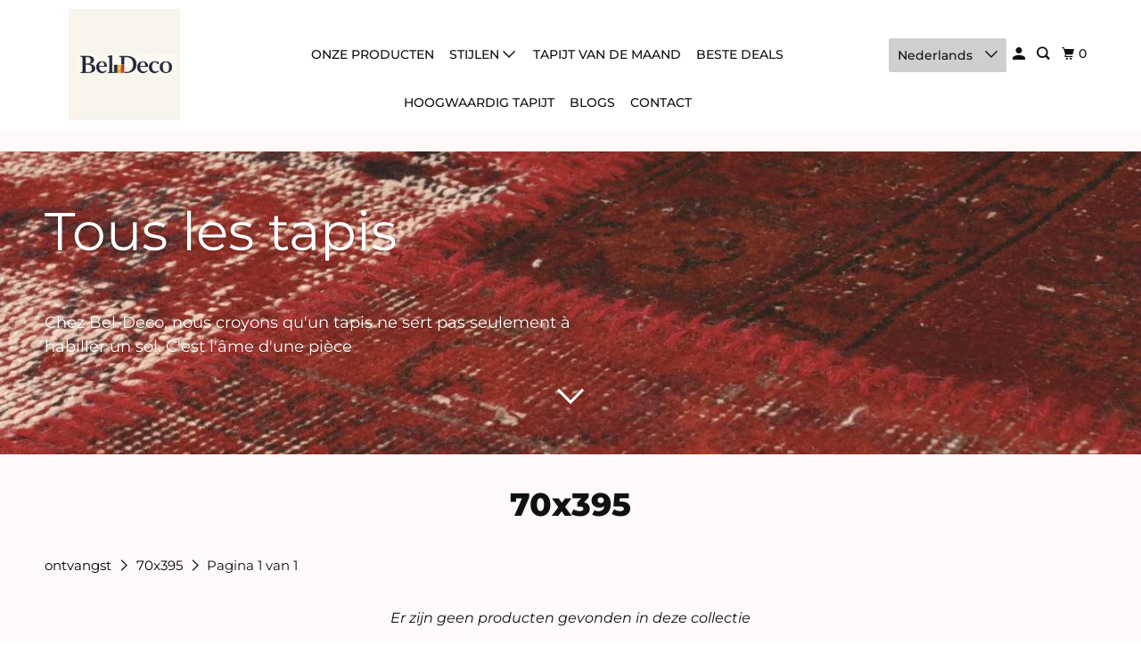

--- FILE ---
content_type: text/html; charset=utf-8
request_url: https://bel-deco.be/nl/collections/70x395
body_size: 39657
content:
<!DOCTYPE html>
<html class="no-js no-touch" lang="nl">
  <head>
    <script>
window.dataLayer = window.dataLayer || [];
function gtag() { dataLayer.push(arguments); }
gtag('consent', 'default', {
'ad_user_data': 'denied',
'ad_personalization': 'denied',
'ad_storage': 'denied',
'analytics_storage': 'denied',
'wait_for_update': 500,
});
gtag('js', new Date());
gtag('config', 'G-4ZSXK8FJ1V');
</script>
<meta name="google-site-verification" content="ZmBWiOVQDxBtiOBoeCDD6vknEFv81widvLQXGX4jakM" />
    <!-- Google tag (gtag.js) -->
<script async src="https://www.googletagmanager.com/gtag/js?id=G-4ZSXK8FJ1V"></script>
<script>
window.dataLayer = window.dataLayer || [];
function gtag(){dataLayer.push(arguments);}
gtag('js', new Date());

gtag('config', 'G-4ZSXK8FJ1V');
</script>

<!-- Google Tag Manager -->
<script>(function(w,d,s,l,i){w[l]=w[l]||[];w[l].push({'gtm.start':
new Date().getTime(),event:'gtm.js'});var f=d.getElementsByTagName(s)[0],
j=d.createElement(s),dl=l!='dataLayer'?'&l='+l:'';j.async=true;j.src=
'https://www.googletagmanager.com/gtm.js?id='+i+dl;f.parentNode.insertBefore(j,f);
})(window,document,'script','dataLayer','GTM-PJ56CBRW');</script>
<!-- End Google Tag Manager -->
  <script>
    window.Store = window.Store || {};
    window.Store.id = 75260952909;
  </script>
    <meta charset="utf-8">
    <meta http-equiv="cleartype" content="on">
    <meta name="robots" content="index,follow">

    
    <title>70x395 - Tapis Contemporains à Prix Outlet - Bel-Deco</title>

    

    

<meta name="author" content="Tapis Contemporains à Prix Outlet - Bel-Deco">
<meta property="og:url" content="https://bel-deco.be/nl/collections/70x395">
<meta property="og:site_name" content="Tapis Contemporains à Prix Outlet - Bel-Deco">




  <meta property="og:type" content="product.group">
  <meta property="og:title" content="70x395">
  
    
  <meta property="og:image" content="https://bel-deco.be/cdn/shop/files/bel-color-logo-1_1200x.png?v=1690526461">
  <meta property="og:image:secure_url" content="https://bel-deco.be/cdn/shop/files/bel-color-logo-1_1200x.png?v=1690526461">
  <meta property="og:image:width" content="1200">
  <meta property="og:image:height" content="628">

  
  
    
  <meta property="og:image" content="https://bel-deco.be/cdn/shop/files/bel-color-logo-1_1200x.png?v=1690526461">
  <meta property="og:image:secure_url" content="https://bel-deco.be/cdn/shop/files/bel-color-logo-1_1200x.png?v=1690526461">
  <meta property="og:image:width" content="1200">
  <meta property="og:image:height" content="628">

  






<meta name="twitter:card" content="summary">



    

    

    <!-- Mobile Specific Metas -->
    <meta name="HandheldFriendly" content="True">
    <meta name="MobileOptimized" content="320">
    <meta name="viewport" content="width=device-width,initial-scale=1">
    <meta name="theme-color" content="#fffaf9">

    <!-- Preconnect Domains -->
    <link rel="preconnect" href="https://cdn.shopify.com" crossorigin>
    <link rel="preconnect" href="https://fonts.shopify.com" crossorigin>
    <link rel="preconnect" href="https://monorail-edge.shopifysvc.com">

    <!-- Preload Assets -->
    <link rel="preload" href="//bel-deco.be/cdn/shop/t/3/assets/vendors.js?v=105148450034842595471691825073" as="script">
    <link rel="preload" href="//bel-deco.be/cdn/shop/t/3/assets/mmenu-styles.scss?v=106496102027375579581691825073" as="style">
    <link rel="preload" href="//bel-deco.be/cdn/shop/t/3/assets/fancybox.css?v=30466120580444283401691825073" as="style">
    <link rel="preload" href="//bel-deco.be/cdn/shop/t/3/assets/styles.css?v=141563217224095207061769524340" as="style">
    <link rel="preload" href="//bel-deco.be/cdn/shop/t/3/assets/jsSlideshow.js?v=151002110028330256431691825073" as="script">
    <link rel="preload" href="//bel-deco.be/cdn/shop/t/3/assets/app.js?v=74301593922634582551691825073" as="script">

    <!-- Stylesheet for mmenu plugin -->
    <link href="//bel-deco.be/cdn/shop/t/3/assets/mmenu-styles.scss?v=106496102027375579581691825073" rel="stylesheet" type="text/css" media="all" />

    <!-- Stylesheet for Fancybox library -->
    <link href="//bel-deco.be/cdn/shop/t/3/assets/fancybox.css?v=30466120580444283401691825073" rel="stylesheet" type="text/css" media="all" />

    <!-- Stylesheets for Parallax -->
    <link href="//bel-deco.be/cdn/shop/t/3/assets/styles.css?v=141563217224095207061769524340" rel="stylesheet" type="text/css" media="all" />

    
      <link rel="shortcut icon" type="image/x-icon" href="//bel-deco.be/cdn/shop/files/favicon-5_180x180.png?v=1690527599">
      <link rel="apple-touch-icon" href="//bel-deco.be/cdn/shop/files/favicon-5_180x180.png?v=1690527599"/>
      <link rel="apple-touch-icon" sizes="72x72" href="//bel-deco.be/cdn/shop/files/favicon-5_72x72.png?v=1690527599"/>
      <link rel="apple-touch-icon" sizes="114x114" href="//bel-deco.be/cdn/shop/files/favicon-5_114x114.png?v=1690527599"/>
      <link rel="apple-touch-icon" sizes="180x180" href="//bel-deco.be/cdn/shop/files/favicon-5_180x180.png?v=1690527599"/>
      <link rel="apple-touch-icon" sizes="228x228" href="//bel-deco.be/cdn/shop/files/favicon-5_228x228.png?v=1690527599"/>
    

    <link rel="canonical" href="https://bel-deco.be/nl/collections/70x395"/>

    <script>
      document.documentElement.className=document.documentElement.className.replace(/\bno-js\b/,'js');
      if(window.Shopify&&window.Shopify.designMode)document.documentElement.className+=' in-theme-editor';
      if(('ontouchstart' in window)||window.DocumentTouch&&document instanceof DocumentTouch)document.documentElement.className=document.documentElement.className.replace(/\bno-touch\b/,'has-touch');
    </script>

    

    

    
    <script>
      window.PXUTheme = window.PXUTheme || {};
      window.PXUTheme.version = '6.0.1';
      window.PXUTheme.name = 'Parallax';
    </script>
    


    <script>
      
window.PXUTheme = window.PXUTheme || {};


window.PXUTheme.theme_settings = {};
window.PXUTheme.theme_settings.current_locale = "nl";
window.PXUTheme.theme_settings.shop_url = "https://bel-deco.be";
window.PXUTheme.theme_settings.cart_url = "/nl/cart";


window.PXUTheme.theme_settings.newsletter_popup = true;
window.PXUTheme.theme_settings.newsletter_popup_days = "2";
window.PXUTheme.theme_settings.newsletter_popup_mobile = false;
window.PXUTheme.theme_settings.newsletter_popup_seconds = 30;
window.PXUTheme.theme_settings.newsletter_popup_max_width = 500;


window.PXUTheme.theme_settings.enable_predictive_search = true;
window.PXUTheme.theme_settings.mobile_search_location = "below-header";


window.PXUTheme.theme_settings.product_form_style = "swatches";
window.PXUTheme.theme_settings.display_inventory_left = false;
window.PXUTheme.theme_settings.inventory_threshold = 10;
window.PXUTheme.theme_settings.limit_quantity = false;
window.PXUTheme.theme_settings.free_price_text = "Free";


window.PXUTheme.theme_settings.collection_secondary_image = false;
window.PXUTheme.theme_settings.collection_swatches = false;


window.PXUTheme.theme_settings.display_special_instructions = false;
window.PXUTheme.theme_settings.display_tos_checkbox = false;
window.PXUTheme.theme_settings.tos_richtext = "\u003cp\u003eI Agree with the Terms \u0026 Conditions\u003c\/p\u003e";
window.PXUTheme.theme_settings.cart_action = "ajax";


window.PXUTheme.theme_settings.header_background = true;


window.PXUTheme.currency = {};


window.PXUTheme.currency.shop_currency = "EUR";
window.PXUTheme.currency.default_currency = "USD";
window.PXUTheme.currency.display_format = "money_format";
window.PXUTheme.currency.money_format = "€{{amount_with_comma_separator}}";
window.PXUTheme.currency.money_format_no_currency = "€{{amount_with_comma_separator}}";
window.PXUTheme.currency.money_format_currency = "€{{amount_with_comma_separator}} EUR";
window.PXUTheme.currency.native_multi_currency = true;
window.PXUTheme.currency.shipping_calculator = false;
window.PXUTheme.currency.iso_code = "EUR";
window.PXUTheme.currency.symbol = "€";


window.PXUTheme.translation = {};


window.PXUTheme.translation.search = "Zoeken";
window.PXUTheme.translation.all_results = "Translation missing: nl.general.search.all_results_html";
window.PXUTheme.translation.no_results = "Translation missing: nl.general.search.no_results";


window.PXUTheme.translation.agree_to_terms_warning = "U moet de algemene voorwaarden accepteren bij het afrekenen.";
window.PXUTheme.translation.cart_discount = "Korting";
window.PXUTheme.translation.edit_cart = "Winkelwagen bewerken";
window.PXUTheme.translation.add_to_cart_success = "Translation missing: nl.layout.general.add_to_cart_success";
window.PXUTheme.translation.agree_to_terms_html = "Translation missing: nl.cart.general.agree_to_terms_html";
window.PXUTheme.translation.checkout = "Betaling";
window.PXUTheme.translation.or = "Translation missing: nl.layout.general.or";
window.PXUTheme.translation.continue_shopping = "Doorgaan met winkelen";
window.PXUTheme.translation.empty_cart = "Jouw mandje is leeg";
window.PXUTheme.translation.subtotal = "Subtotaal";
window.PXUTheme.translation.cart_notes = "Opmerking";
window.PXUTheme.translation.no_shipping_destination = "Onze producten worden niet geleverd aan dit land.";
window.PXUTheme.translation.additional_rate = "Er is een categorie bezorgkosten voor ${address}.";
window.PXUTheme.translation.additional_rate_at = "Naar";
window.PXUTheme.translation.additional_rates_part_1 = "Er is";
window.PXUTheme.translation.additional_rates_part_2 = "bezorgkostencategorieën voor";
window.PXUTheme.translation.additional_rates_part_3 = "vanaf";


window.PXUTheme.translation.product_add_to_cart_success = "Ajouté";
window.PXUTheme.translation.product_add_to_cart = "Ajouter au panier";
window.PXUTheme.translation.product_notify_form_email = "Vul je e-mailadres in...";
window.PXUTheme.translation.product_notify_form_send = "sturen";
window.PXUTheme.translation.items_left_count_one = "produit en stock";
window.PXUTheme.translation.items_left_count_other = "produits en stock";
window.PXUTheme.translation.product_sold_out = "Épuisé";
window.PXUTheme.translation.product_from = "de";
window.PXUTheme.translation.product_unavailable = "Indisponible";
window.PXUTheme.translation.product_notify_form_success = "Dankjewel ! We nemen contact met je op als dit product weer beschikbaar is!";



window.PXUTheme.routes = window.PXUTheme.routes || {};
window.PXUTheme.routes.root_url = "/nl";
window.PXUTheme.routes.cart_url = "/nl/cart";
window.PXUTheme.routes.search_url = "/nl/search";
window.PXUTheme.routes.product_recommendations_url = "/nl/recommendations/products";
window.PXUTheme.routes.predictive_search_url = "/nl/search/suggest";


window.PXUTheme.media_queries = {};
window.PXUTheme.media_queries.small = window.matchMedia( "(max-width: 480px)" );
window.PXUTheme.media_queries.medium = window.matchMedia( "(max-width: 798px)" );
window.PXUTheme.media_queries.large = window.matchMedia( "(min-width: 799px)" );
window.PXUTheme.media_queries.larger = window.matchMedia( "(min-width: 960px)" );
window.PXUTheme.media_queries.xlarge = window.matchMedia( "(min-width: 1200px)" );
window.PXUTheme.media_queries.ie10 = window.matchMedia( "all and (-ms-high-contrast: none), (-ms-high-contrast: active)" );
window.PXUTheme.media_queries.tablet = window.matchMedia( "only screen and (min-width: 768px) and (max-width: 1024px)" );


window.PXUTheme.device = {};
window.PXUTheme.device.hasTouch = window.matchMedia("(any-pointer: coarse)");
window.PXUTheme.device.hasMouse = window.matchMedia("(any-pointer: fine)");
    </script>

    <script src="//bel-deco.be/cdn/shop/t/3/assets/vendors.js?v=105148450034842595471691825073" defer></script>
    <script src="//bel-deco.be/cdn/shop/t/3/assets/jsSlideshow.js?v=151002110028330256431691825073" defer></script>
    <script src="//bel-deco.be/cdn/shop/t/3/assets/app.js?v=74301593922634582551691825073" defer></script>

    <script>window.performance && window.performance.mark && window.performance.mark('shopify.content_for_header.start');</script><meta name="google-site-verification" content="LwQcpP4D8JS646KqRXsVH9Hnnqpc1ug_w0HuBIUbQX0">
<meta id="shopify-digital-wallet" name="shopify-digital-wallet" content="/75260952909/digital_wallets/dialog">
<meta name="shopify-checkout-api-token" content="79a5246e5c22ea9e98c546e637983a83">
<meta id="in-context-paypal-metadata" data-shop-id="75260952909" data-venmo-supported="false" data-environment="production" data-locale="nl_NL" data-paypal-v4="true" data-currency="EUR">
<link rel="alternate" type="application/atom+xml" title="Feed" href="/nl/collections/70x395.atom" />
<link rel="alternate" hreflang="x-default" href="https://bel-deco.be/collections/70x395">
<link rel="alternate" hreflang="fr" href="https://bel-deco.be/collections/70x395">
<link rel="alternate" hreflang="en" href="https://bel-deco.be/en/collections/70x395-en">
<link rel="alternate" hreflang="nl" href="https://bel-deco.be/nl/collections/70x395">
<link rel="alternate" hreflang="de" href="https://bel-deco.be/de/collections/70x395">
<link rel="alternate" hreflang="es" href="https://bel-deco.be/es/collections/70x395">
<link rel="alternate" type="application/json+oembed" href="https://bel-deco.be/nl/collections/70x395.oembed">
<script async="async" src="/checkouts/internal/preloads.js?locale=nl-BE"></script>
<link rel="preconnect" href="https://shop.app" crossorigin="anonymous">
<script async="async" src="https://shop.app/checkouts/internal/preloads.js?locale=nl-BE&shop_id=75260952909" crossorigin="anonymous"></script>
<script id="apple-pay-shop-capabilities" type="application/json">{"shopId":75260952909,"countryCode":"BE","currencyCode":"EUR","merchantCapabilities":["supports3DS"],"merchantId":"gid:\/\/shopify\/Shop\/75260952909","merchantName":"Tapis Contemporains à Prix Outlet - Bel-Deco","requiredBillingContactFields":["postalAddress","email"],"requiredShippingContactFields":["postalAddress","email"],"shippingType":"shipping","supportedNetworks":["visa","maestro","masterCard"],"total":{"type":"pending","label":"Tapis Contemporains à Prix Outlet - Bel-Deco","amount":"1.00"},"shopifyPaymentsEnabled":true,"supportsSubscriptions":true}</script>
<script id="shopify-features" type="application/json">{"accessToken":"79a5246e5c22ea9e98c546e637983a83","betas":["rich-media-storefront-analytics"],"domain":"bel-deco.be","predictiveSearch":true,"shopId":75260952909,"locale":"nl"}</script>
<script>var Shopify = Shopify || {};
Shopify.shop = "552100.myshopify.com";
Shopify.locale = "nl";
Shopify.currency = {"active":"EUR","rate":"1.0"};
Shopify.country = "BE";
Shopify.theme = {"name":"Copy of Parallax","id":151893934413,"schema_name":"Parallax","schema_version":"6.0.1","theme_store_id":688,"role":"main"};
Shopify.theme.handle = "null";
Shopify.theme.style = {"id":null,"handle":null};
Shopify.cdnHost = "bel-deco.be/cdn";
Shopify.routes = Shopify.routes || {};
Shopify.routes.root = "/nl/";</script>
<script type="module">!function(o){(o.Shopify=o.Shopify||{}).modules=!0}(window);</script>
<script>!function(o){function n(){var o=[];function n(){o.push(Array.prototype.slice.apply(arguments))}return n.q=o,n}var t=o.Shopify=o.Shopify||{};t.loadFeatures=n(),t.autoloadFeatures=n()}(window);</script>
<script>
  window.ShopifyPay = window.ShopifyPay || {};
  window.ShopifyPay.apiHost = "shop.app\/pay";
  window.ShopifyPay.redirectState = null;
</script>
<script id="shop-js-analytics" type="application/json">{"pageType":"collection"}</script>
<script defer="defer" async type="module" src="//bel-deco.be/cdn/shopifycloud/shop-js/modules/v2/client.init-shop-cart-sync_vOV-a8uK.nl.esm.js"></script>
<script defer="defer" async type="module" src="//bel-deco.be/cdn/shopifycloud/shop-js/modules/v2/chunk.common_CJhj07vB.esm.js"></script>
<script defer="defer" async type="module" src="//bel-deco.be/cdn/shopifycloud/shop-js/modules/v2/chunk.modal_CUgVXUZf.esm.js"></script>
<script type="module">
  await import("//bel-deco.be/cdn/shopifycloud/shop-js/modules/v2/client.init-shop-cart-sync_vOV-a8uK.nl.esm.js");
await import("//bel-deco.be/cdn/shopifycloud/shop-js/modules/v2/chunk.common_CJhj07vB.esm.js");
await import("//bel-deco.be/cdn/shopifycloud/shop-js/modules/v2/chunk.modal_CUgVXUZf.esm.js");

  window.Shopify.SignInWithShop?.initShopCartSync?.({"fedCMEnabled":true,"windoidEnabled":true});

</script>
<script>
  window.Shopify = window.Shopify || {};
  if (!window.Shopify.featureAssets) window.Shopify.featureAssets = {};
  window.Shopify.featureAssets['shop-js'] = {"shop-cart-sync":["modules/v2/client.shop-cart-sync_BXFoCcTc.nl.esm.js","modules/v2/chunk.common_CJhj07vB.esm.js","modules/v2/chunk.modal_CUgVXUZf.esm.js"],"init-fed-cm":["modules/v2/client.init-fed-cm_BrMTCua_.nl.esm.js","modules/v2/chunk.common_CJhj07vB.esm.js","modules/v2/chunk.modal_CUgVXUZf.esm.js"],"init-shop-email-lookup-coordinator":["modules/v2/client.init-shop-email-lookup-coordinator_BNYBSeU_.nl.esm.js","modules/v2/chunk.common_CJhj07vB.esm.js","modules/v2/chunk.modal_CUgVXUZf.esm.js"],"init-windoid":["modules/v2/client.init-windoid_CWCaoIdT.nl.esm.js","modules/v2/chunk.common_CJhj07vB.esm.js","modules/v2/chunk.modal_CUgVXUZf.esm.js"],"shop-button":["modules/v2/client.shop-button_DHPWWyFt.nl.esm.js","modules/v2/chunk.common_CJhj07vB.esm.js","modules/v2/chunk.modal_CUgVXUZf.esm.js"],"shop-cash-offers":["modules/v2/client.shop-cash-offers_DkrRGug0.nl.esm.js","modules/v2/chunk.common_CJhj07vB.esm.js","modules/v2/chunk.modal_CUgVXUZf.esm.js"],"shop-toast-manager":["modules/v2/client.shop-toast-manager_gEGA2pId.nl.esm.js","modules/v2/chunk.common_CJhj07vB.esm.js","modules/v2/chunk.modal_CUgVXUZf.esm.js"],"init-shop-cart-sync":["modules/v2/client.init-shop-cart-sync_vOV-a8uK.nl.esm.js","modules/v2/chunk.common_CJhj07vB.esm.js","modules/v2/chunk.modal_CUgVXUZf.esm.js"],"init-customer-accounts-sign-up":["modules/v2/client.init-customer-accounts-sign-up_DgkqQ-gA.nl.esm.js","modules/v2/client.shop-login-button_Cfex_xfE.nl.esm.js","modules/v2/chunk.common_CJhj07vB.esm.js","modules/v2/chunk.modal_CUgVXUZf.esm.js"],"pay-button":["modules/v2/client.pay-button_C5ffEwyD.nl.esm.js","modules/v2/chunk.common_CJhj07vB.esm.js","modules/v2/chunk.modal_CUgVXUZf.esm.js"],"init-customer-accounts":["modules/v2/client.init-customer-accounts_BXXDvmMv.nl.esm.js","modules/v2/client.shop-login-button_Cfex_xfE.nl.esm.js","modules/v2/chunk.common_CJhj07vB.esm.js","modules/v2/chunk.modal_CUgVXUZf.esm.js"],"avatar":["modules/v2/client.avatar_BTnouDA3.nl.esm.js"],"init-shop-for-new-customer-accounts":["modules/v2/client.init-shop-for-new-customer-accounts_BNCHBxRp.nl.esm.js","modules/v2/client.shop-login-button_Cfex_xfE.nl.esm.js","modules/v2/chunk.common_CJhj07vB.esm.js","modules/v2/chunk.modal_CUgVXUZf.esm.js"],"shop-follow-button":["modules/v2/client.shop-follow-button_BBFyycLo.nl.esm.js","modules/v2/chunk.common_CJhj07vB.esm.js","modules/v2/chunk.modal_CUgVXUZf.esm.js"],"checkout-modal":["modules/v2/client.checkout-modal_CAl1mkDZ.nl.esm.js","modules/v2/chunk.common_CJhj07vB.esm.js","modules/v2/chunk.modal_CUgVXUZf.esm.js"],"shop-login-button":["modules/v2/client.shop-login-button_Cfex_xfE.nl.esm.js","modules/v2/chunk.common_CJhj07vB.esm.js","modules/v2/chunk.modal_CUgVXUZf.esm.js"],"lead-capture":["modules/v2/client.lead-capture_Drczia_q.nl.esm.js","modules/v2/chunk.common_CJhj07vB.esm.js","modules/v2/chunk.modal_CUgVXUZf.esm.js"],"shop-login":["modules/v2/client.shop-login_WnrjWA38.nl.esm.js","modules/v2/chunk.common_CJhj07vB.esm.js","modules/v2/chunk.modal_CUgVXUZf.esm.js"],"payment-terms":["modules/v2/client.payment-terms_CJxlri54.nl.esm.js","modules/v2/chunk.common_CJhj07vB.esm.js","modules/v2/chunk.modal_CUgVXUZf.esm.js"]};
</script>
<script>(function() {
  var isLoaded = false;
  function asyncLoad() {
    if (isLoaded) return;
    isLoaded = true;
    var urls = ["https:\/\/cdn.nfcube.com\/instafeed-051865bb3ed6d8c5257ad1bf68775e15.js?shop=552100.myshopify.com","https:\/\/cdn.shopify.com\/s\/files\/1\/0752\/6095\/2909\/t\/2\/assets\/globo.filter.init.js?shop=552100.myshopify.com"];
    for (var i = 0; i < urls.length; i++) {
      var s = document.createElement('script');
      s.type = 'text/javascript';
      s.async = true;
      s.src = urls[i];
      var x = document.getElementsByTagName('script')[0];
      x.parentNode.insertBefore(s, x);
    }
  };
  if(window.attachEvent) {
    window.attachEvent('onload', asyncLoad);
  } else {
    window.addEventListener('load', asyncLoad, false);
  }
})();</script>
<script id="__st">var __st={"a":75260952909,"offset":3600,"reqid":"e05ded34-e5da-480c-a308-23a1c4a8123d-1770014424","pageurl":"bel-deco.be\/nl\/collections\/70x395","u":"3c7308e00f71","p":"collection","rtyp":"collection","rid":602507510093};</script>
<script>window.ShopifyPaypalV4VisibilityTracking = true;</script>
<script id="captcha-bootstrap">!function(){'use strict';const t='contact',e='account',n='new_comment',o=[[t,t],['blogs',n],['comments',n],[t,'customer']],c=[[e,'customer_login'],[e,'guest_login'],[e,'recover_customer_password'],[e,'create_customer']],r=t=>t.map((([t,e])=>`form[action*='/${t}']:not([data-nocaptcha='true']) input[name='form_type'][value='${e}']`)).join(','),a=t=>()=>t?[...document.querySelectorAll(t)].map((t=>t.form)):[];function s(){const t=[...o],e=r(t);return a(e)}const i='password',u='form_key',d=['recaptcha-v3-token','g-recaptcha-response','h-captcha-response',i],f=()=>{try{return window.sessionStorage}catch{return}},m='__shopify_v',_=t=>t.elements[u];function p(t,e,n=!1){try{const o=window.sessionStorage,c=JSON.parse(o.getItem(e)),{data:r}=function(t){const{data:e,action:n}=t;return t[m]||n?{data:e,action:n}:{data:t,action:n}}(c);for(const[e,n]of Object.entries(r))t.elements[e]&&(t.elements[e].value=n);n&&o.removeItem(e)}catch(o){console.error('form repopulation failed',{error:o})}}const l='form_type',E='cptcha';function T(t){t.dataset[E]=!0}const w=window,h=w.document,L='Shopify',v='ce_forms',y='captcha';let A=!1;((t,e)=>{const n=(g='f06e6c50-85a8-45c8-87d0-21a2b65856fe',I='https://cdn.shopify.com/shopifycloud/storefront-forms-hcaptcha/ce_storefront_forms_captcha_hcaptcha.v1.5.2.iife.js',D={infoText:'Beschermd door hCaptcha',privacyText:'Privacy',termsText:'Voorwaarden'},(t,e,n)=>{const o=w[L][v],c=o.bindForm;if(c)return c(t,g,e,D).then(n);var r;o.q.push([[t,g,e,D],n]),r=I,A||(h.body.append(Object.assign(h.createElement('script'),{id:'captcha-provider',async:!0,src:r})),A=!0)});var g,I,D;w[L]=w[L]||{},w[L][v]=w[L][v]||{},w[L][v].q=[],w[L][y]=w[L][y]||{},w[L][y].protect=function(t,e){n(t,void 0,e),T(t)},Object.freeze(w[L][y]),function(t,e,n,w,h,L){const[v,y,A,g]=function(t,e,n){const i=e?o:[],u=t?c:[],d=[...i,...u],f=r(d),m=r(i),_=r(d.filter((([t,e])=>n.includes(e))));return[a(f),a(m),a(_),s()]}(w,h,L),I=t=>{const e=t.target;return e instanceof HTMLFormElement?e:e&&e.form},D=t=>v().includes(t);t.addEventListener('submit',(t=>{const e=I(t);if(!e)return;const n=D(e)&&!e.dataset.hcaptchaBound&&!e.dataset.recaptchaBound,o=_(e),c=g().includes(e)&&(!o||!o.value);(n||c)&&t.preventDefault(),c&&!n&&(function(t){try{if(!f())return;!function(t){const e=f();if(!e)return;const n=_(t);if(!n)return;const o=n.value;o&&e.removeItem(o)}(t);const e=Array.from(Array(32),(()=>Math.random().toString(36)[2])).join('');!function(t,e){_(t)||t.append(Object.assign(document.createElement('input'),{type:'hidden',name:u})),t.elements[u].value=e}(t,e),function(t,e){const n=f();if(!n)return;const o=[...t.querySelectorAll(`input[type='${i}']`)].map((({name:t})=>t)),c=[...d,...o],r={};for(const[a,s]of new FormData(t).entries())c.includes(a)||(r[a]=s);n.setItem(e,JSON.stringify({[m]:1,action:t.action,data:r}))}(t,e)}catch(e){console.error('failed to persist form',e)}}(e),e.submit())}));const S=(t,e)=>{t&&!t.dataset[E]&&(n(t,e.some((e=>e===t))),T(t))};for(const o of['focusin','change'])t.addEventListener(o,(t=>{const e=I(t);D(e)&&S(e,y())}));const B=e.get('form_key'),M=e.get(l),P=B&&M;t.addEventListener('DOMContentLoaded',(()=>{const t=y();if(P)for(const e of t)e.elements[l].value===M&&p(e,B);[...new Set([...A(),...v().filter((t=>'true'===t.dataset.shopifyCaptcha))])].forEach((e=>S(e,t)))}))}(h,new URLSearchParams(w.location.search),n,t,e,['guest_login'])})(!0,!0)}();</script>
<script integrity="sha256-4kQ18oKyAcykRKYeNunJcIwy7WH5gtpwJnB7kiuLZ1E=" data-source-attribution="shopify.loadfeatures" defer="defer" src="//bel-deco.be/cdn/shopifycloud/storefront/assets/storefront/load_feature-a0a9edcb.js" crossorigin="anonymous"></script>
<script crossorigin="anonymous" defer="defer" src="//bel-deco.be/cdn/shopifycloud/storefront/assets/shopify_pay/storefront-65b4c6d7.js?v=20250812"></script>
<script data-source-attribution="shopify.dynamic_checkout.dynamic.init">var Shopify=Shopify||{};Shopify.PaymentButton=Shopify.PaymentButton||{isStorefrontPortableWallets:!0,init:function(){window.Shopify.PaymentButton.init=function(){};var t=document.createElement("script");t.src="https://bel-deco.be/cdn/shopifycloud/portable-wallets/latest/portable-wallets.nl.js",t.type="module",document.head.appendChild(t)}};
</script>
<script data-source-attribution="shopify.dynamic_checkout.buyer_consent">
  function portableWalletsHideBuyerConsent(e){var t=document.getElementById("shopify-buyer-consent"),n=document.getElementById("shopify-subscription-policy-button");t&&n&&(t.classList.add("hidden"),t.setAttribute("aria-hidden","true"),n.removeEventListener("click",e))}function portableWalletsShowBuyerConsent(e){var t=document.getElementById("shopify-buyer-consent"),n=document.getElementById("shopify-subscription-policy-button");t&&n&&(t.classList.remove("hidden"),t.removeAttribute("aria-hidden"),n.addEventListener("click",e))}window.Shopify?.PaymentButton&&(window.Shopify.PaymentButton.hideBuyerConsent=portableWalletsHideBuyerConsent,window.Shopify.PaymentButton.showBuyerConsent=portableWalletsShowBuyerConsent);
</script>
<script data-source-attribution="shopify.dynamic_checkout.cart.bootstrap">document.addEventListener("DOMContentLoaded",(function(){function t(){return document.querySelector("shopify-accelerated-checkout-cart, shopify-accelerated-checkout")}if(t())Shopify.PaymentButton.init();else{new MutationObserver((function(e,n){t()&&(Shopify.PaymentButton.init(),n.disconnect())})).observe(document.body,{childList:!0,subtree:!0})}}));
</script>
<script id='scb4127' type='text/javascript' async='' src='https://bel-deco.be/cdn/shopifycloud/privacy-banner/storefront-banner.js'></script><link id="shopify-accelerated-checkout-styles" rel="stylesheet" media="screen" href="https://bel-deco.be/cdn/shopifycloud/portable-wallets/latest/accelerated-checkout-backwards-compat.css" crossorigin="anonymous">
<style id="shopify-accelerated-checkout-cart">
        #shopify-buyer-consent {
  margin-top: 1em;
  display: inline-block;
  width: 100%;
}

#shopify-buyer-consent.hidden {
  display: none;
}

#shopify-subscription-policy-button {
  background: none;
  border: none;
  padding: 0;
  text-decoration: underline;
  font-size: inherit;
  cursor: pointer;
}

#shopify-subscription-policy-button::before {
  box-shadow: none;
}

      </style>

<script>window.performance && window.performance.mark && window.performance.mark('shopify.content_for_header.end');</script>

    <noscript>
      <style>

        .slides > li:first-child { display: block; }
        .image__fallback {
          width: 100vw;
          display: block !important;
          max-width: 100vw !important;
          margin-bottom: 0;
        }

        .no-js-only {
          display: inherit !important;
        }

        .icon-cart.cart-button {
          display: none;
        }

        .lazyload,
        .cart_page_image img {
          opacity: 1;
          -webkit-filter: blur(0);
          filter: blur(0);
        }

        .image-element__wrap {
          display: none;
        }

        .banner__text .container {
          background-color: transparent;
        }

        .animate_right,
        .animate_left,
        .animate_up,
        .animate_down {
          opacity: 1;
        }

        .flexslider .slides>li {
          display: block;
        }

        .product_section .product_form {
          opacity: 1;
        }

        .multi_select,
        form .select {
          display: block !important;
        }

        .swatch-options {
          display: none;
        }

        .parallax__wrap .banner__text {
          position: absolute;
          margin-left: auto;
          margin-right: auto;
          left: 0;
          right: 0;
          bottom: 0;
          top: 0;
          display: -webkit-box;
          display: -ms-flexbox;
          display: flex;
          -webkit-box-align: center;
          -ms-flex-align: center;
          align-items: center;
          -webkit-box-pack: center;
          -ms-flex-pack: center;
          justify-content: center;
        }

        .parallax__wrap .image__fallback {
          max-height: 1000px;
          -o-object-fit: cover;
          object-fit: cover;
        }

      </style>
    </noscript>
<script async="" src="https://www.googletagmanager.com/gtag/js?id=G-4ZSXK8FJ1V"></script>

<meta name="google-site-verification" content="-K9LDN6h3VilNChcaG4LfxklenSx3nkEJoGiWqtt4Kk" />

  <!-- BEGIN app block: shopify://apps/smart-filter-search/blocks/app-embed/5cc1944c-3014-4a2a-af40-7d65abc0ef73 -->

<style>.spf-filter-loading #gf-products>*,.spf-filter-loading [data-globo-filter-items]>*{visibility:hidden;opacity:0}.spf-has-filter #gf-products{display:-ms-flexbox;padding:0;margin-bottom:0;min-width:100%;width:auto;z-index:1;position:relative;display:-webkit-box;display:flex;justify-content:left;-ms-flex-wrap:wrap;flex-wrap:wrap;height:auto!important}.spf-has-filter.spf-layout-app #gf-products{margin-right:-15px;margin-left:-15px;}.gf-block-title-skeleton span{width:100%;height:12px;display:block;border-radius:5px;background:#f6f6f7}.gf-top_one .gf-block-title-skeleton span{height:22px;border-radius:2px;min-width:100px}.gf-block-title-skeleton h3::after,.gf-top_one .gf-block-content.gf-block-skeleton{display:none!important}#gf-tree .gf-label.gf-label-skeleton{height:8px;display:block;border-radius:3px!important;background:#f6f6f7}.gf-label-width-75{max-width:75%}.gf-label-width-90{max-width:90%}.gf-label-width-50{max-width:50%}</style>
<link rel="preload" href="https://cdn.shopify.com/extensions/019c1c91-1ec1-728e-9e5d-9608f5b70d41/smart-product-filters-684/assets/globo-filter-critical.css" as="style" onload="this.onload=null;this.rel='stylesheet'">
<noscript><link rel="stylesheet" href="https://cdn.shopify.com/extensions/019c1c91-1ec1-728e-9e5d-9608f5b70d41/smart-product-filters-684/assets/globo-filter-critical.css"></noscript><link href="https://cdn.shopify.com/extensions/019c1c91-1ec1-728e-9e5d-9608f5b70d41/smart-product-filters-684/assets/globo.filter.min.js" as="script" rel="preload">
<link rel="preconnect" href="https://filter-eu9.globo.io" crossorigin>
<link rel="dns-prefetch" href="https://filter-eu9.globo.io"><link href="https://cdn.shopify.com/extensions/019c1c91-1ec1-728e-9e5d-9608f5b70d41/smart-product-filters-684/assets/globo.filter.filter.min.js" as="script" rel="preload">
<link href="https://cdn.shopify.com/extensions/019c1c91-1ec1-728e-9e5d-9608f5b70d41/smart-product-filters-684/assets/globo.filter.692.min.js" as="script" rel="preload">
<link href="https://cdn.shopify.com/extensions/019c1c91-1ec1-728e-9e5d-9608f5b70d41/smart-product-filters-684/assets/globo.filter.themes.min.js" as="script" rel="preload">
<link href="https://cdn.shopify.com/extensions/019c1c91-1ec1-728e-9e5d-9608f5b70d41/smart-product-filters-684/assets/globo.filter.product.min.js" as="script" rel="preload">
<link href="//cdn.shopify.com/extensions/019c1c91-1ec1-728e-9e5d-9608f5b70d41/smart-product-filters-684/assets/globo.filter.css" rel="stylesheet" type="text/css" media="all" /><link href="//cdn.shopify.com/extensions/019c1c91-1ec1-728e-9e5d-9608f5b70d41/smart-product-filters-684/assets/globo.theme.parallax.css" rel="stylesheet" type="text/css" media="all" />
<link rel="stylesheet" href="https://cdn.shopify.com/extensions/019c1c91-1ec1-728e-9e5d-9608f5b70d41/smart-product-filters-684/assets/globo.filter.slider.css" media="print" onload="this.media='all'"><link rel="stylesheet" href="https://cdn.shopify.com/extensions/019c1c91-1ec1-728e-9e5d-9608f5b70d41/smart-product-filters-684/assets/globo.search.css" media="print" onload="this.media='all'">

<meta id="search_terms_value" content="" />
<!-- BEGIN app snippet: global.variables --><script>
  window.shopCurrency = "EUR";
  window.shopCountry = "BE";
  window.shopLanguageCode = "fr";

  window.currentCurrency = "EUR";
  window.currentCountry = "BE";
  window.currentLanguageCode = "nl";

  window.shopCustomer = false

  window.useCustomTreeTemplate = false;
  window.useCustomProductTemplate = false;

  window.GloboFilterRequestOrigin = "https://bel-deco.be";
  window.GloboFilterShopifyDomain = "552100.myshopify.com";
  window.GloboFilterSFAT = "";
  window.GloboFilterSFApiVersion = "2025-07";
  window.GloboFilterProxyPath = "/apps/globofilters";
  window.GloboFilterRootUrl = "/nl";
  window.GloboFilterTranslation = {"search":{"suggestions":"Suggestions","collections":"Collections","pages":"Pages","product":"Product","products":"Products","view_all":"Search for","view_all_products":"View all products","not_found":"Sorry, nothing found for","product_not_found":"No products were found","no_result_keywords_suggestions_title":"Popular searches","no_result_products_suggestions_title":"However, You may like","zero_character_keywords_suggestions_title":"Suggestions","zero_character_popular_searches_title":"Popular searches","zero_character_products_suggestions_title":"Trending products"},"form":{"heading":"Search products","select":"-- Select --","search":"Search","submit":"Search","clear":"Clear"},"filter":{"filter_by":"Filter By","clear_all":"Clear All","view":"View","clear":"Clear","in_stock":"In Stock","out_of_stock":"Out of Stock","ready_to_ship":"Ready to ship","search":"Search options","choose_values":"Choose values"},"sort":{"sort_by":"Sort By","manually":"Featured","availability_in_stock_first":"Availability","relevance":"Relevance","best_selling":"Best Selling","alphabetically_a_z":"Alphabetically, A-Z","alphabetically_z_a":"Alphabetically, Z-A","price_low_to_high":"Price, low to high","price_high_to_low":"Price, high to low","date_new_to_old":"Date, new to old","date_old_to_new":"Date, old to new","sale_off":"% Sale off"},"product":{"add_to_cart":"Add to cart","unavailable":"Unavailable","sold_out":"Sold out","sale":"Sale","load_more":"Load more","limit":"Show","search":"Search products","no_results":"Sorry, there are no products in this collection"}};
  window.isMultiCurrency =true;
  window.globoEmbedFilterAssetsUrl = 'https://cdn.shopify.com/extensions/019c1c91-1ec1-728e-9e5d-9608f5b70d41/smart-product-filters-684/assets/';
  window.assetsUrl = window.globoEmbedFilterAssetsUrl;
  window.GloboMoneyFormat = "€{{amount_with_comma_separator}}";
</script><!-- END app snippet -->
<script type="text/javascript" hs-ignore data-ccm-injected>document.getElementsByTagName('html')[0].classList.add('spf-filter-loading','spf-has-filter', 'gf-left','theme-store-id-688','gf-theme-version-6','spf-layout-theme');
window.enabledEmbedFilter = true;
window.currentThemeId = 151893934413;
window.sortByRelevance = false;
window.moneyFormat = "€{{amount_with_comma_separator}}";
window.GloboMoneyWithCurrencyFormat = "€{{amount_with_comma_separator}} EUR";
window.filesUrl = '//bel-deco.be/cdn/shop/files/';
var GloboEmbedFilterConfig = {
api: {filterUrl: "https://filter-eu9.globo.io/filter",searchUrl: "https://filter-eu9.globo.io/search", url: "https://filter-eu9.globo.io"},
shop: {
  name: "Tapis Contemporains à Prix Outlet - Bel-Deco",
  url: "https://bel-deco.be",
  domain: "552100.myshopify.com",
  locale: "fr",
  cur_locale: "nl",
  predictive_search_url: "/nl/search/suggest",
  country_code: "BE",
  root_url: "/nl",
  cart_url: "/nl/cart",
  search_url: "/nl/search",
  cart_add_url: "/nl/cart/add",
  search_terms_value: "",
  product_image: {width: 360, height: 504},
  no_image_url: "https://cdn.shopify.com/s/images/themes/product-1.png",
  swatches: [],
  swatchConfig: {"enable":true,"color":["colour","color"],"label":["size"]},
  enableRecommendation: false,
  themeStoreId: 688,
  hideOneValue: false,
  newUrlStruct: true,
  newUrlForSEO: false,themeTranslation:{"products":{"general":{"from":"de"},"product":{"sold_out":"Épuisé"}},"collections":{"general":{"sale":"Soldes","new":"Nouveauté","coming_soon":"À Venir","pre_order":"Pré-Commande","view_product_details_html":"Voir la description complète du produit"}}},redirects: [],
  images: {},
  settings: {"enable_age_gate_site_wide":false,"age_gate_site_wide_min_age":18,"age_gate_heading":"Age Verification","age_gate_description":"Please enter your date of birth for full access.","show_age_gate_logo":true,"logo_color":"#ffffff","nav_color":"#111111","nav_color_home":"#ffffff","nav_color_hover":"#000000","header_bg_color":"#ffffff","header_background":true,"transparent_header":false,"header_text_shadow":false,"headline_color":"#111111","headline_border_color":"#dab1a5","regular_color":"#111111","banner_color":"#ffffff","sale_color":"#000000","was_price_color":"#363636","link_color":"#000000","link_hover_color":"#464646","sidebar_nav_color":"#363636","sidebar_nav_color_hover":"#666666","btn_color":"#000000","btn_hover_color":"#212121","btn_text_color":"#ffffff","sub_footer_border_color":"#000000","headline_footer_text_color":"#111111","sub_footer_text_color":"#111111","sub_footer_link_color":"#000000","sub_footer_link_color_hover":"#464646","sub_footer_color":"#ffffff","border_color":"#000000","table_styles_enabled":true,"sale_banner_color":"#e67e6c","new_banner_color":"#161515","shop_bg_color":"#fffaf9","repeat_bg":"repeat","shop_home_page_content_text_color":"#424242","shop_home_page_content_bg_color":"#ffffff","quick_shop_button_color":"#000000","quick_shop_button_hover_color":"#464646","quick_shop_button_label_color":"#ffffff","newsletter_popup_color":"#ffffff","newsletter_popup_background_color":"#d49d8c","newsletter_bg":null,"newsletter_bg_stretched":false,"mobile_menu_color":"white","password_page_text_color":"#ffffff","password_page_background_color":"#000000","logo__font":{"error":"json not allowed for this object"},"logo_font_style":"uppercase","logo_font_size":17,"headline__font":{"error":"json not allowed for this object"},"headline_font_style":"none","headline_border":"none","headline_font_size":36,"headline_letter_spacing":0,"nav__font":{"error":"json not allowed for this object"},"nav_font_style":"none","nav_font_size":14,"nav_letter_spacing":0,"button_font_style":"none","button_font_size":14,"regular__font":{"error":"json not allowed for this object"},"regular_font_style":"none","regular_font_size":15,"footer_font_size":14,"slideshow_headline__font":{"error":"json not allowed for this object"},"slideshow_headline_size":60,"slideshow_headline_shadow":true,"slideshow_subtitle__font":{"error":"json not allowed for this object"},"slideshow_subtitle_font_style":"none","slideshow_subtitle_size":18,"slideshow_subtitle_shadow":true,"align_height":true,"collection_height":370,"collection_secondary_image":false,"display_vendor_collection":false,"sale_banner_enabled":true,"collection_swatches":false,"collection_price_position":"center","mobile_products_per_row":"1","display_product_quantity":false,"limit_quantity":false,"display_inventory_left":false,"inventory_threshold":10,"product_form_style":"swatches","free_price_text":"Free","show_payment_button":true,"notify_me_form":true,"notify_me_description":"\u003cp\u003eNotify me when this product is available:\u003c\/p\u003e","enable_shopify_review_comments":false,"review_position":"bottom","enable_shopify_collection_badges":false,"enable_shopify_product_badges":false,"quick_shop_enabled":true,"quick_shop_style":"button","cart_action":"ajax","display_tos_checkbox":false,"tos_richtext":"\u003cp\u003eI Agree with the Terms \u0026 Conditions\u003c\/p\u003e","side_cart_position":"right","display_view_cart":true,"display_special_instructions":false,"show_shipping_calculator":false,"shipping_calculator_default_country":"United States","newsletter_popup":true,"newsletter_popup_mobile":false,"newsletter_popup_title":"Abonnez-vous à notre newsletter","newsletter_popup_text":"","newsletter_popup_link":null,"newsletter_popup_seconds":30,"newsletter_popup_days":"2","newsletter_popup_max_width":500,"newsletter_popup_form":true,"display_first_name":false,"display_last_name":false,"twitter_link":"","facebook_link":"https:\/\/www.facebook.com\/Outletinteriorbelgium","youtube_link":"","vimeo_link":"","pinterest_link":"","tumblr_link":"","instagram_link":"https:\/\/www.instagram.com\/beldecobelgium\/","snapchat_link":"","houzz_link":"","linkedin_link":"","email_link":"","disqus_enabled":false,"disqus_shortname":"","currency_format":"money_format","enable_predictive_search":true,"mobile_search_location":"below-header","favicon":"\/\/bel-deco.be\/cdn\/shop\/files\/favicon-5.png?v=1690527599","enable_mobile_parallax":false,"slideshow_images_crop":false,"checkout_logo_image":"\/\/bel-deco.be\/cdn\/shop\/files\/bel-color-logo-1.png?v=1690526461","checkout_logo_position":"left","checkout_logo_size":"large","checkout_body_background_color":"#fff","checkout_input_background_color_mode":"white","checkout_sidebar_background_color":"#fafafa","checkout_heading_font":"-apple-system, BlinkMacSystemFont, 'Segoe UI', Roboto, Helvetica, Arial, sans-serif, 'Apple Color Emoji', 'Segoe UI Emoji', 'Segoe UI Symbol'","checkout_body_font":"-apple-system, BlinkMacSystemFont, 'Segoe UI', Roboto, Helvetica, Arial, sans-serif, 'Apple Color Emoji', 'Segoe UI Emoji', 'Segoe UI Symbol'","checkout_accent_color":"#000000","checkout_button_color":"#000000","checkout_error_color":"#e22120","size_chart":"","display_thumbnails":true,"gallery_arrows":true,"activate_zoom":false,"slideshow_speed":6,"slideshow_transition":"slide","thumbnail_position":"bottom-thumbnails","enable_thumbnail_slider":true,"product_description_position":"top","description_words":"25","video_looping":false,"og_image_fallback":"","banner_background_color":"#363636","modal_background_color":"#ffffff","quick_shop_color":"#363636","video_dark_overlay":false,"headline_animation":"fadeIn","promo_bg_color":"#1b1f23","promo_text_color":"#6b6b6b","use_logo":false,"use_logo_home":false,"logo_width":205,"main_linklist":"main-menu","dropdown_column_links":"10","logo_top_padding":5,"menu_top_padding":6,"content_top_padding":25,"search_enabled":true,"tab_background_color":"#ffffff","mobile_header_bg_color":"#666666","shop_use_content_bg_color":false,"shop_content_bg_color":"","shop_use_home_page_content_bg_color":true,"use_custom_bg_image":false,"logo_weight":"normal","logo_color_home":"#ffffff","headline_weight":"normal","nav_shadow":true,"button_weight":"bold","promo_text":"","slideshow_headline_font_style":"uppercase","slideshow_shadow":true,"slideshow_1_enabled":true,"homepage_arrow":true,"image_1_height":"550","image_1_alt_text":"","image_1_headline":"Parallax Shopify Theme","image_1_subtitle":"","image_1_text_color":"#ffffff","image_1_text_align":"center","image_1_button_text":"","image_1_link":"","slideshow_2_enabled":false,"image_2_position":"3","image_2_height":"550","image_2_alt_text":"","image_2_headline":"","image_2_subtitle":"","image_2_text_color":"#ffffff","image_2_text_align":"center","image_2_button_text":"","image_2_link":"","slideshow_3_enabled":false,"image_3_position":"5","image_3_height":"550","image_3_alt_text":"","image_3_headline":"","image_3_subtitle":"","image_3_text_color":"#ffffff","image_3_text_align":"center","image_3_button_text":"","image_3_link":"","slideshow_4_enabled":false,"image_4_position":"7","image_4_height":"600","image_4_alt_text":"","image_4_headline":"","image_4_subtitle":"","image_4_text_color":"#ffffff","image_4_text_align":"center","image_4_button_text":"","image_4_link":"","slideshow_5_enabled":false,"image_5_position":"10","image_5_height":"550","image_5_alt_text":"","image_5_headline":"","image_5_subtitle":"","image_5_text_color":"#ffffff","image_5_text_align":"center","image_5_button_text":"","image_5_link":"","slideshow_6_enabled":false,"image_6_position":"2","image_6_height":"550","image_6_alt_text":"","image_6_headline":"","image_6_subtitle":"","image_6_text_color":"#ffffff","image_6_text_align":"left","image_6_button_text":"","image_6_link":"","homepage1":"frontpage","homepage2":"","homepage3":"","content_1_position":"4","content_2_position":"6","content_3_position":"10","featured_links_position":"2","featured_links":true,"featured_links_count":"3","featured_links_style":"fadeInUp","feature1_link":"","feature1_title":"Step 1","feature1_description":"Go to the Themes \u0026raquo; Customize Theme section to get started setting up the Parallax theme.","feature2_link":"","feature2_title":"Step 2","feature2_description":"Checkout our \u003ca href=\"https:\/\/help.outofthesandbox.com\/\"\u003eSupport Center\u003c\/a\u003e for theme-related articles, or the \u003ca href=\"http:\/\/docs.shopify.com\/manual\"\u003eShopify Manual\u003c\/a\u003e for general shop setup.","feature3_link":"","feature3_title":"Step 3","feature3_description":"Publish Parallax as your main theme when you're ready to launch. Let us know about new shop launches on \u003ca href=\"https:\/\/twitter.com\/outofthesandbox\"\u003eTwitter\u003c\/a\u003e!","feature4_link":"","feature4_description":"","featured_collections_position":"15","frontpage_linklist":"","frontpage_collections_per_row":"4","featured_products_position":"8","frontpage_collection":"frontpage","frontpage_products_per_row":"4","featured_product_position":"9","featured_blog_position":"13","blog_widget_select":"news","home_page_articles":"4","product_breadcrumb":true,"display_tags":true,"display_type":true,"display_vendor":true,"display_collections":true,"display_social_buttons":true,"product_images_position":"left","product_slideshow_animation":"slide","product_thumbs":true,"show_product_recommendations":true,"add_to_cart_text":"Add to Cart","sold_out_text":"Sold Out","related_products_title":"Related Items","inventory_left_text":"items left","products_per_row":"2","pagination_limit":"48","collection_breadcrumb":true,"faceted_filters":true,"collection_sort":true,"display_collection_title":true,"quick_shop_full_description":false,"homepage_sidebar":false,"collection_sidebar":false,"product_sidebar":false,"collection_sidebar_linklist":"","collection_sidebar_linklist2":"","filter_by_category":false,"collection_sidebar_products":false,"collection_sidebar_vendors":false,"collection_sidebar_vendor_text":"Vendors","tags_text":"Filter","side_cart_enabled":true,"tax_included":false,"shipping_calculator_heading":"Shipping rates calculator","shipping_calculator_submit_button_label":"Calculate shipping rates","shipping_calculator_submit_button_label_disabled":"Calculating...","constrain_logo":true,"total_text":"TOTAL","display_recent_articles":true,"display_social_buttons_blog":true,"blog_tags":true,"blog_author":true,"blog_content_page":"","contact_address":"","zoom_level":"15","copyright_text":"","newsletter_enabled":true,"newsletter_description":"Sign up to get the latest on sales, new releases and more …","newsletter_success_text":"Thank you for joining our mailing list!","newsletter_system":"shopify","mailchimp_link":"","footer_linklist_1":"footer","footer_content_page":"","social_icons_footer":true,"flickr_link":"","use_paypal":false,"use_bitcoin":false,"use_visa":false,"use_visaelectron":false,"use_mastercard":false,"use_amex":false,"use_cirrus":false,"use_delta":false,"use_discover":false,"use_western_union":false,"show_multiple_currencies":false,"supported_currencies":"USD CAD AUD GBP EUR JPY","default_currency":"USD","newsletter_popup_page":"","blog_widget":"false","instagram_tag_name":"","slideshow_animation":"fade","slideshow_menu":"true","cart_return":"checkout","side_cart_button_position":"bottom","nav_active_color":"#B8C6C6","quick_shop_text":"Quick View","newsletter_text":"News \u0026 Updates","footer_link_color":"#55c0d4","footer_link_color_hover":"#fc4c02","footer_color":"#16161d","footer_text_color":"#ffffff","featured_text":"#ffffff","feature1_text":"420x265","feature2_text":"420x265","feature3_text":"420x265","featured_links_weight":"bold","social_icons_enabled":"true","headline_sub_footer_text_color":"#404040","option_to_match":"","collection_sidebar_page":"","collection_top_sidebar_page":"","frontpage_collection_full":"","customer_layout":"customer_area"},
  gridSettings: {"layout":"theme","useCustomTemplate":false,"useCustomTreeTemplate":false,"skin":5,"limits":[12,24,48],"productsPerPage":12,"sorts":["stock-descending","best-selling","title-ascending","title-descending","price-ascending","price-descending","created-descending","created-ascending","sale-descending"],"noImageUrl":"https:\/\/cdn.shopify.com\/s\/images\/themes\/product-1.png","imageWidth":"360","imageHeight":"504","imageRatio":140,"imageSize":"360_504","alignment":"left","hideOneValue":false,"elements":["soldoutLabel","saleLabel","quickview","addToCart","vendor","swatch","price","secondImage"],"saleLabelClass":" sale-text","saleMode":3,"gridItemClass":"spf-col-xl-4 spf-col-lg-4 spf-col-md-6 spf-col-sm-6 spf-col-6","swatchClass":"","swatchConfig":{"enable":true,"color":["colour","color"],"label":["size"]},"variant_redirect":true,"showSelectedVariantInfo":true},
  home_filter: false,
  page: "collection",
  sorts: ["stock-descending","best-selling","title-ascending","title-descending","price-ascending","price-descending","created-descending","created-ascending","sale-descending"],
  cache: true,
  layout: "theme",
  marketTaxInclusion: false,
  priceTaxesIncluded: true,
  customerTaxesIncluded: true,
  useCustomTemplate: false,
  hasQuickviewTemplate: false
},
analytic: {"enableViewProductAnalytic":true,"enableSearchAnalytic":true,"enableFilterAnalytic":true,"enableATCAnalytic":false},
taxes: [],
special_countries: null,
adjustments: false,
year_make_model: {
  id: 0,
  prefix: "gff_",
  heading: "",
  showSearchInput: false,
  showClearAllBtn: false
},
filter: {
  id:5128,
  prefix: "gf_",
  layout: 1,
  sublayout: 1,
  showCount: true,
  showRefine: true,
  refineSettings: {"style":"square","positions":["sidebar_desktop","sidebar_mobile","toolbar_mobile"],"color":"#000000","iconColor":"#5C5F62","bgColor":"#e8e8e8"},
  isLoadMore: 0,
  filter_on_search_page: true
},
search:{
  enable: true,
  zero_character_suggestion: false,
  pages_suggestion: {enable:false,limit:5},
  keywords_suggestion: {enable:true,limit:10},
  articles_suggestion: {enable:false,limit:5},
  layout: 1,
  product_list_layout: "grid",
  elements: ["vendor","price"]
},
collection: {
  id:602507510093,
  handle:"70x395",
  sort: "best-selling",
  vendor: null,
  tags: null,
  type: null,
  term: document.getElementById("search_terms_value") != null ? document.getElementById("search_terms_value").content : "",
  limit: 12,
  settings: {"show_collection_title":true,"show_breadcrumb_links":true,"products_per_row":3,"pagination_limit":48,"collection_sort":false,"toggle":false},
  products_count: 0,
  enableCollectionSearch: true,
  displayTotalProducts: true,
  excludeTags:null,
  showSelectedVariantInfo: true
},
selector: {products: ""}
}
</script>
<script class="globo-filter-settings-js">
try {} catch (error) {}
</script>
<script src="https://cdn.shopify.com/extensions/019c1c91-1ec1-728e-9e5d-9608f5b70d41/smart-product-filters-684/assets/globo.filter.themes.min.js" defer></script><style>.gf-block-title h3, 
.gf-block-title .h3,
.gf-form-input-inner label {
  font-size: 14px !important;
  color: #3a3a3a !important;
  text-transform: uppercase !important;
  font-weight: bold !important;
}
.gf-option-block .gf-btn-show-more{
  font-size: 14px !important;
  text-transform: none !important;
  font-weight: normal !important;
}
.gf-option-block ul li a, 
.gf-option-block ul li button, 
.gf-option-block ul li a span.gf-count,
.gf-option-block ul li button span.gf-count,
.gf-clear, 
.gf-clear-all, 
.selected-item.gf-option-label a,
.gf-form-input-inner select,
.gf-refine-toggle{
  font-size: 14px !important;
  color: #000000 !important;
  text-transform: none !important;
  font-weight: normal !important;
}

.gf-refine-toggle-mobile,
.gf-form-button-group button {
  font-size: 14px !important;
  text-transform: none !important;
  font-weight: normal !important;
  color: #3a3a3a !important;
  border: 1px solid #bfbfbf !important;
  background: #ffffff !important;
}
.gf-option-block-box-rectangle.gf-option-block ul li.gf-box-rectangle a,
.gf-option-block-box-rectangle.gf-option-block ul li.gf-box-rectangle button {
  border-color: #000000 !important;
}
.gf-option-block-box-rectangle.gf-option-block ul li.gf-box-rectangle a.checked,
.gf-option-block-box-rectangle.gf-option-block ul li.gf-box-rectangle button.checked{
  color: #fff !important;
  background-color: #000000 !important;
}
@media (min-width: 768px) {
  .gf-option-block-box-rectangle.gf-option-block ul li.gf-box-rectangle button:hover,
  .gf-option-block-box-rectangle.gf-option-block ul li.gf-box-rectangle a:hover {
    color: #fff !important;
    background-color: #000000 !important;	
  }
}
.gf-option-block.gf-option-block-select select {
  color: #000000 !important;
}

#gf-form.loaded, .gf-YMM-forms.loaded {
  background: #FFFFFF !important;
}
#gf-form h2, .gf-YMM-forms h2 {
  color: #3a3a3a !important;
}
#gf-form label, .gf-YMM-forms label{
  color: #3a3a3a !important;
}
.gf-form-input-wrapper select, 
.gf-form-input-wrapper input{
  border: 1px solid #DEDEDE !important;
  background-color: #FFFFFF !important;
  border-radius: 0px !important;
}
#gf-form .gf-form-button-group button, .gf-YMM-forms .gf-form-button-group button{
  color: #FFFFFF !important;
  background: #3a3a3a !important;
  border-radius: 0px !important;
}

.spf-product-card.spf-product-card__template-3 .spf-product__info.hover{
  background: #FFFFFF;
}
a.spf-product-card__image-wrapper{
  padding-top: 100%;
}
.h4.spf-product-card__title a{
  color: #333333;
  font-size: 15px;
  font-family: "Poppins", sans-serif;   font-weight: 500;  font-style: normal;
  text-transform: none;
}
.h4.spf-product-card__title a:hover{
  color: #000000;
}
.spf-product-card button.spf-product__form-btn-addtocart{
  font-size: 14px;
   font-family: inherit;   font-weight: normal;   font-style: normal;   text-transform: none;
}
.spf-product-card button.spf-product__form-btn-addtocart,
.spf-product-card.spf-product-card__template-4 a.open-quick-view,
.spf-product-card.spf-product-card__template-5 a.open-quick-view,
#gfqv-btn{
  color: #FFFFFF !important;
  border: 1px solid #333333 !important;
  background: #333333 !important;
}
.spf-product-card button.spf-product__form-btn-addtocart:hover,
.spf-product-card.spf-product-card__template-4 a.open-quick-view:hover,
.spf-product-card.spf-product-card__template-5 a.open-quick-view:hover{
  color: #FFFFFF !important;
  border: 1px solid #000000 !important;
  background: #000000 !important;
}
span.spf-product__label.spf-product__label-soldout{
  color: #ffffff;
  background: #989898;
}
span.spf-product__label.spf-product__label-sale{
  color: #F0F0F0;
  background: #d21625;
}
.spf-product-card__vendor a{
  color: #969595;
  font-size: 13px;
  font-family: "Poppins", sans-serif;   font-weight: 400;   font-style: normal; }
.spf-product-card__vendor a:hover{
  color: #969595;
}
.spf-product-card__price-wrapper{
  font-size: 14px;
}
.spf-image-ratio{
  padding-top:100% !important;
}
.spf-product-card__oldprice,
.spf-product-card__saleprice,
.spf-product-card__price,
.gfqv-product-card__oldprice,
.gfqv-product-card__saleprice,
.gfqv-product-card__price
{
  font-size: 14px;
  font-family: "Poppins", sans-serif;   font-weight: 500;   font-style: normal; }

span.spf-product-card__price, span.gfqv-product-card__price{
  color: #141414;
}
span.spf-product-card__oldprice, span.gfqv-product-card__oldprice{
  color: #969595;
}
span.spf-product-card__saleprice, span.gfqv-product-card__saleprice{
  color: #d21625;
}
/* Product Title */
.h4.spf-product-card__title{
    
}
.h4.spf-product-card__title a{

}

/* Product Vendor */
.spf-product-card__vendor{
    
}
.spf-product-card__vendor a{

}

/* Product Price */
.spf-product-card__price-wrapper{
    
}

/* Product Old Price */
span.spf-product-card__oldprice{
    
}

/* Product Sale Price */
span.spf-product-card__saleprice{
    
}

/* Product Regular Price */
span.spf-product-card__price{

}

/* Quickview button */
.open-quick-view{
    
}

/* Add to cart button */
button.spf-product__form-btn-addtocart{
    
}

/* Product image */
img.spf-product-card__image{
    
}

/* Sale label */
span.spf-product__label.spf-product__label.spf-product__label-sale{
    
}

/* Sold out label */
span.spf-product__label.spf-product__label.spf-product__label-soldout{
    
}</style><style></style><script></script>
<script id="gspfProductTemplate151893934413" type="template/html">
  {%- assign swatch_options = 'Colour~~Color' | downcase | split: "~~" | uniq -%}
  {%- assign image_options  = '' | downcase | split: "~~" | uniq -%}
  {%- assign text_options   = 'Size' | downcase | split: "~~" | uniq  -%}

  {%- assign image_size     = '360x504' -%}
  {%- assign no_image = 'https://cdn.shopify.com/s/images/themes/product-1.png' -%}

  {%- assign featured_image            = product.featured_image -%}
  {%- assign product_price             = product.price -%}
  {%- assign product_compare_at_price  = product.compare_at_price -%}
  {%- assign selected_or_first_available_variant = product.selected_or_first_available_variant -%}
  {%- assign variant_url = '' -%}
    {%- if product.selected_or_first_available_variant -%}
    {%- assign variant_url = '?variant=' | append: product.selected_or_first_available_variant.id -%}
  {%- endif -%}
      {% if product.selected_variant %}
    {% assign selected_or_first_available_variant = product.selected_variant %}
    {% assign product_price             = selected_or_first_available_variant.price %}
    {% assign product_compare_at_price  = selected_or_first_available_variant.compare_at_price %}
    {% if selected_or_first_available_variant.image %}
      {% assign featured_image = selected_or_first_available_variant.image %}
    {% endif %}
  {% endif %}
                            {%- assign images_count = product.images | size -%}
    {%- assign free_price_text                   = '{{settings.free_price_text}}' -%}
    {%- assign align_height                      = {{settings.align_height | default: false}} -%}
    {%- assign collection_secondary_image        = {{settings.collection_secondary_image | default: false}} -%}
    {%- assign collection_height                 = '{{settings.collection_height | default: false}}' -%}
    {%- assign quick_shop_enabled                = {{settings.quick_shop_enabled | default: false}} -%}
    {%- assign display_vendor_collection         = {{settings.display_vendor_collection | default: false}} -%}
    {%- assign enable_shopify_collection_badges  = {{settings.enable_shopify_collection_badges | default: false}} -%}
    {%- assign sale_banner_enabled               = {{settings.sale_banner_enabled | default: false}} -%}
    {%- assign description_words                 = {{settings.description_words | default: 10}} -%}
    {%- assign product_description_position      = '{{settings.product_description_position}}' -%}
    {%- assign thumbnail_position                = '{{settings.thumbnail_position}}' -%}
    {%- assign product_slideshow_animation       = '{{settings.product_slideshow_animation}}' -%}
    {%- assign thumbnail_position                = '{{settings.thumbnail_position}}' -%}
    {%- assign slideshow_speed                   = {{settings.slideshow_speed | default: 300}} -%}
    {%- assign collection_swatches               = {{settings.collection_swatches | default: false}} -%}
    {%- assign shop_bg_color                     = '{{settings.shop_bg_color}}' -%}

    <div{% if showPageData %} data-page="{{page}}"{% endif %} class="spf-col-xl-4 spf-col-lg-4 spf-col-md-6 spf-col-sm-6 spf-col-6 thumbnail {% cycle collection_group_mobile: 'even', 'odd' %}" itemprop="itemListElement" itemscope itemtype="http://schema.org/Product">
        <div class="relative">
                {%- assign collection_handles = product.collections | map: 'handle' %}

        {% if align_height %}
        {%- assign collection_height     = collection_height | plus: 0 %}
        {%- assign product_aspect_ratio  = featured_image.aspect_ratio | plus: 0 %}
        {%- assign product_set_width     = product_aspect_ratio | times: collection_height %}

        {% if featured_image.width >= featured_image.height %}
        {%- assign align_height_value = 'width: 100%; height: auto;' %}
        {% else %}
        {%- assign align_height_value = 'width: 100%;' %}
        {% endif %}

        {% endif %}

        <a href="{{ product.url | within: collection }}{{variant_url}}" itemprop="url">
        <div class="relative product_image">
        <div class="product_container swap-{{ collection_secondary_image }}">
        <div class="image__container"{% if featured_image %} style="{% if align_height %} max-width: {{ product_set_width }}px; {% else %} max-width: {{ featured_image.width }}px; {% endif %}"{% endif %}>
        <img
            class="gflazyload"
            srcset="[data-uri]"
            src="{{featured_image.src | img_url: image_size}}"
            data-src="{{ featured_image.src | img_lazyload_url }}"
            data-sizes="auto"
            data-aspectratio="{{featured_image.aspect_ratio}}"
            data-parent-fit="contain"
            alt="{{featured_image.alt | escape}}"
        />
        {% if collection_secondary_image != blank %}
            <div class="image__container">
            {% if images_count > 1 %}
            <img
                class="gflazyload lazyloaded secondary"
                src="{{product.images[1].src | img_url: image_size}}"
                data-src="{{ product.images[1].src | img_lazyload_url }}"
                data-sizes="auto"
                data-aspectratio="{{product.images[1].aspect_ratio}}"
                data-parent-fit="contain"
                alt="{{product.images[1].alt | escape}}"
            />
            {% else %}
            <img
                class="gflazyload lazyloaded secondary"
                src="{{featured_image.src | img_url: image_size}}"
                data-src="{{ featured_image.src | img_lazyload_url }}"
                data-sizes="auto"
                data-aspectratio="{{featured_image.aspect_ratio}}"
                data-parent-fit="contain"
                alt="{{featured_image.alt | escape}}"
            />
            {% endif %}
            </div>
        {% endif %}
        {% if quick_shop_enabled %}
            <span data-fancybox-href="#product-{{ product.id }}" class="quick_shop ss-icon" data-gallery="product-{{ product.id }}-gallery">
            <span class="icon-plus"></span>
            </span>
        {% endif %}
        </div>
        </div>
        </div>

        <div class="info">
        <span translatable class="title" itemprop="name">{{ product.title }}</span>
        {% if display_vendor_collection %}
        <div class="vendor">
        <span itemprop="brand">{{ product.vendor }}</span>
        </div>
        {% endif %}

        {% if enable_shopify_collection_badges %}
        <span class="shopify-product-reviews-badge" data-id="{{ product.id }}"></span>
        {% endif %}

        {% unless collection_handles contains 'coming-soon' %}
        <span class="price {% if product_compare_at_price > product_price %}sale{% endif %}" itemprop="offers" itemscope itemtype="http://schema.org/Offer">
        <meta itemprop="price" content="{{ product.price_min | money_without_currency | remove:  }}" />
        
        <meta itemprop="priceCurrency" content="{{ shop.currency }}" />
        <meta itemprop="seller" content="{{ shop.name | escape }}" />
        
        <link itemprop="availability" href="http://schema.org/{% if product.available %}InStock{% else %}OutOfStock{% endif %}">
        <meta itemprop="itemCondition" content="New" />
        {% if product.available %}
            {% if product.price_varies and product.price_min > 0 %}
            <small><em translatable>{{ themeTranslation.products.general.from }}</em></small>
            {% endif %}
            {% if product.price_min > 0 %}
            <span class="money">{{ product.price_min | money }}</span>
            {% else %}
            {{ free_price_text }}            {% endif %}
            {%- if product_compare_at_price > product_price -%}
            <span class="was_price">
                <span class="money">{{ product_compare_at_price | money }}</span>
            </span>
            {% endif %}
        {% else %}
            <span translatable class="sold_out">{{ themeTranslation.products.product.sold_out }}</span>
        {% endif %}
        </span>
        {% endunless %}
        </div>
        {% if sale_banner_enabled and product_compare_at_price > product_price %}
        <div translatable class="sale_banner">{{ themeTranslation.collections.general.sale }}</div>
        {% endif %}

        {% if collection_handles contains 'new' %}
        <div translatable class="new_banner">{{ themeTranslation.collections.general.new }}</div>
        {% endif %}
        {% if collection_handles contains 'coming-soon' %}
        <div translatable class="new_banner">{{ themeTranslation.collections.general.coming_soon }}</div>
        {% endif %}
        {% if collection_handles contains 'pre-order' %}
        <div translatable class="new_banner">{{ themeTranslation.collections.general.pre_order }}</div>
        {% endif %}
        </a>
                {% if collection_swatches %}
        {%- assign file_extension = 'png' %}
        {%- for option in product.options -%}
        {%- assign downcased_option = option.name | downcase %}
        {% if downcased_option contains 'color' or downcased_option contains 'colour' %}
        {%- assign optionIndex = "option" | append: forloop.index %}
        {%- assign values = '' %}
        <div class="collection_swatches">
        {%- for variant in product.variants -%}
            {%- assign value = variant[optionIndex] %}
            {% unless values contains value %}
            {% if values != '' %}
            {%- assign values = values | join: ',' %}
            {% endif %}
            {%- assign values = values | append: ',' | append: value %}
            {%- assign values = values | split: ',' %}
            <a href="{{root_url}}{{ product.url | within: collection }}?variant={{ variant.id }}" class="swatch">
                <span data-image="{% if variant.image %}{{ variant.image.src | img_url: '1024x1024' }}{% else %}{{ featured_image.src | img_url: image_size }}{% endif %}" style="background-image: url('{{ value | handle | append: '.' | append: file_extension | asset_img_url: '50x' | prepend: 'https:' }}'); background-color: {{ value | split: ' ' | last | handle }};"></span>
            </a>
            {% endunless %}
        {% endfor %}
        </div>
        {% endif %}
        {% endfor %}
        {% endif %}
        </div>

        {% if quick_shop_enabled %}
        {% if product.description contains "#tab1" %}
        {%- assign tabs = true %}
        {% else %}
        {%- assign tabs = false %}
        {% endif %}

        <div id="product-{{ product.id }}" class="modal product-{{ product.id }} product_section {% if images_count > 1 %} thumbnail_position--{{thumbnail_position}} {% endif %} product_slideshow_animation--{{product_slideshow_animation}}"
        data-thumbnail="{{thumbnail_position}}"
        data-slideshow-animation="{{product_slideshow_animation}}"
        data-slideshow-speed="{{slideshow_speed}}">
        <div class="container section" style="width: inherit">

        <div class="eight columns" style="padding-left: 15px">
        <div class="flexslider product_gallery product-{{ product.id }}-gallery {% if product-images == blank %}product_slider{% endif %}">
        <ul class="slides">
            {%- for image in product.images -%}
            <li data-thumb="{{ image.src | img_url: '400x400' }}" data-title="{% if image.alt contains 'youtube' or image.alt contains 'vimeo' %}{{ product.title }}{% else %}{{ image.alt | escape }}{% endif %}">
                {% if image.alt contains 'youtube' or image.alt contains 'vimeo' %}
                {%- assign src = image.alt | split: 'src="' %}
                {%- assign src = src[1] | split: '"' | first %}
                {% if src contains '?' %}
                    {%- assign src = src | append: '&amp;autoplay=1' %}
                {% else %}
                    {%- assign src = src | append: '?autoplay=1' %}
                {% endif %}
                <div class="video-container {% if image.alt contains 'vimeo' %}vimeo{% else %}youtube{% endif %}">
                    <div>
                    <a translatable href="{{ src }}" class="fancybox fancybox.iframe" data-fancybox-group="{{ product.id }}" title="{{ product.title | escape }}">
                        {{ image.alt }}                    </a>
                    </div>
                </div>
                {% else %}
                <a href="{{ image.src | img_url: '2048x' }}" class="fancybox" data-fancybox-group="{{ product.id }}" title="{{ image.alt | escape }}">
                    <div class="image__container">
                    <img
                        class="gflazyload cloudzoom {% if featured_image.id == image.id %}featured_image{% endif %}"
                        srcset="[data-uri]"
                        src="{{image.src | img_url: image_size}}"
                        data-src="{{ image.src | img_lazyload_url }}"
                        data-sizes="auto"
                        data-aspectratio="{{image.aspect_ratio}}"
                        data-parent-fit="contain"
                        alt="{{image.alt | escape}}"
                        data-image-id="{{ image.id }}"
                        data-index="{{ forloop.index0 }}"
                        data-cloudzoom="zoomImage: '{{ image.src | img_url: '2048x' }}', tintColor: '{{ settings.shop_bg_color }}', zoomPosition: 'inside', zoomOffsetX: 0, touchStartDelay: 250, lazyLoadZoom: true"/>
                    />
                    </div>
                </a>
                {% endif %}
            </li>
            {% endfor %}
        </ul>
        </div>
        &nbsp;
        </div>

        <div class="six columns">
        <h3 translatable>{{ product.title }}</h3>
        {% if display_vendor_collection %}
        <p class="vendor">
            <span itemprop="brand">{{ product.vendor }}</span>
        </p>
        {% endif %}

        {%- assign variant = selected_or_first_available_variant %}

        {% unless collection_handles contains 'coming-soon' %}
        <p class="modal_price">
            <span translatable class="sold_out">{% if variant.available == false %}{{ themeTranslation.products.product.sold_out }}{% endif %}</span>
            <span translatable class="{% if variant.compare_at_price > variant.price %}sale{% endif %}">
            <span class="current_price {% if product.available == false %}hidden{% endif %}">
                {% if variant.price > 0 %}
                <span class="money">{{ variant.price | money }}</span>
                {% else %}
                {{ free_price_text }}                {% endif %}
            </span>
            </span>
            <span class="was_price">
            {% if variant.price < variant.compare_at_price and variant.available %}
                <span class="money">{{ variant.compare_at_price | money }}</span>
            {% endif %}
            </span>
        </p>
        {% endunless %}

        {% if product_description_position == "top" %}
        {% if description_words == "none" %}
            {{ product.description | split: '<!-- split -->' | first }}            <a translatable href="{{ root_url }}{{ product.url | within: collection }}{{variant_url}}" class="view_product_info" title="{{ product.title | escape }} Details">{{ themeTranslation.collections.general.view_product_details_html }} <span class="icon-arrow-right"></span></a>
        {% else %}
            {% if tabs %}
            {{ product.description | split: '<!-- split -->' | first }}            {% else %}
            <p translatable>{{ product.description | strip_html | truncatewords: description_words }}</p>
            {% endif %}
            <a translatable href="{{ root_url }}{{ product.url | within: collection }}{{variant_url}}" class="view_product_info" title="{{ product.title | escape }} Details">{{ themeTranslation.collections.general.view_product_details_html }} <span class="icon-arrow-right"></span></a>
        {% endif %}
        <hr />
        {% endif %}

        {% if product_description_position == "bottom" %}
        <hr />
        {% if description_words == "none" %}
            {{ product.description | split: '<!-- split -->' | first }}            <a translatable href="{{ root_url }}{{ product.url | within: collection }}{{variant_url}}" class="view_product_info" title="{{ product.title | escape }} Details">{{ themeTranslation.collections.general.view_product_details_html }} <span class="icon-arrow-right"></span></a>
        {% else %}
            {% if tabs %}
            {{ product.description | split: '<!-- split -->' | first }}            {% else %}
            <p translatable>{{ product.description | strip_html | truncatewords: description_words }}</p>
            {% endif %}
            <a translatable href="{{ root_url }}{{ product.url | within: collection }}{{variant_url}}" class="view_product_info" title="{{ product.title | escape }} Details">{{ themeTranslation.collections.general.view_product_details_html }} <span class="icon-arrow-right"></span></a>
        {% endif %}
        {% endif %}
        </div>
        </div>
        </div>
    </div>
    {% endif %}
              
</script><script id="gspfProductTemplate" type="template/html">
  {%- assign swatch_options = 'Colour~~Color' | downcase | split: "~~" | uniq -%}
  {%- assign image_options  = '' | downcase | split: "~~" | uniq -%}
  {%- assign text_options   = 'Size' | downcase | split: "~~" | uniq  -%}

  {%- assign image_size     = '360x504' -%}
  {%- assign no_image = 'https://cdn.shopify.com/s/images/themes/product-1.png' -%}

  {%- assign featured_image            = product.featured_image -%}
  {%- assign product_price             = product.price -%}
  {%- assign product_compare_at_price  = product.compare_at_price -%}
  {%- assign selected_or_first_available_variant = product.selected_or_first_available_variant -%}
  {%- assign variant_url = '' -%}
    {%- if product.selected_or_first_available_variant -%}
    {%- assign variant_url = '?variant=' | append: product.selected_or_first_available_variant.id -%}
  {%- endif -%}
      {% if product.selected_variant %}
    {% assign selected_or_first_available_variant = product.selected_variant %}
    {% assign product_price             = selected_or_first_available_variant.price %}
    {% assign product_compare_at_price  = selected_or_first_available_variant.compare_at_price %}
    {% if selected_or_first_available_variant.image %}
      {% assign featured_image = selected_or_first_available_variant.image %}
    {% endif %}
  {% endif %}
              {%- assign images_count = product.images | size -%}
<div {% if showPageData %} data-page="{{page}}"{% endif %} class="spf-col-xl-4 spf-col-lg-4 spf-col-md-6 spf-col-sm-6 spf-col-6">
  <div class="spf-product-card spf-product-card__left spf-product-card__template-1{% unless product.available %} spf-soldout{% endunless %}">
    <div class="spf-product-card__inner">
      {%- unless product.available -%}
            <span translatable class="spf-product__label spf-product__label-soldout">{{translation.product.sold_out | default: "Sold out"}}</span>
                  {% elsif product_compare_at_price > product_price %}
      <span translatable class="spf-product__label spf-product__label-sale sale-text">
                {{translation.product.sale | default: "Sale"}}
              </span>
            {%- endunless -%}
              <a title="Quick view" href="javascript:;" onclick="globofilter.quickView('{{root_url}}{{ product.url }}')" class="open-quick-view"><svg width="15" height="15" viewBox="0 0 1792 1792" xmlns="http://www.w3.org/2000/svg"><path fill="currentColor" d="M1664 960q-152-236-381-353 61 104 61 225 0 185-131.5 316.5t-316.5 131.5-316.5-131.5-131.5-316.5q0-121 61-225-229 117-381 353 133 205 333.5 326.5t434.5 121.5 434.5-121.5 333.5-326.5zm-720-384q0-20-14-34t-34-14q-125 0-214.5 89.5t-89.5 214.5q0 20 14 34t34 14 34-14 14-34q0-86 61-147t147-61q20 0 34-14t14-34zm848 384q0 34-20 69-140 230-376.5 368.5t-499.5 138.5-499.5-139-376.5-368q-20-35-20-69t20-69q140-229 376.5-368t499.5-139 499.5 139 376.5 368q20 35 20 69z"/></svg></a>
            <a class="spf-product-card__image-wrapper{% if images_count > 1 %} hover-effect{% endif %}" href="{{root_url}}{{ product.url }}{{variant_url}}" style="padding-top:140%;">
        {%- if images_count > 0 -%}
          {%- for image in product.images -%}
            <img
              data-variants="{% if image.variant_ids %}{{image.variant_ids | join: ','}}{% endif %}"
              class="gflazyload spf-product-card__image spf-product-card__image-{% if featured_image.id == image.id %}main{% elsif image.id == product.second_image.id %}secondary{% else %}hidden{% endif %}"
              srcset="[data-uri]"
              src="{{image.src | img_url: image_size}}"
              data-src="{{image.src | img_lazyload_url}}"
              data-sizes="auto"
              data-aspectratio="{{image.aspect_ratio}}"
              data-parent-fit="contain"
              alt="{{image.alt | escape}}"
            />
          {%- endfor -%}
        {%- else -%}
        <img data-variants="" class="gflazyload spf-product-card__image spf-product-card__image-main" src="{{no_image}}" alt="{{product.title | escape}}">
        {%- endif -%}
      </a>
      <form class="spf-product__form" action="{{ root_url }}/cart/add" method="post">
        <select name="id" class="spf-product__variants">
          {%- for variant in product.variants -%}
          <option data-option1="{{variant.option1 | escape}}" data-option2="{{variant.option2 | escape}}" data-option3="{{variant.option3 | escape}}" data-price="{{variant.price}}" data-compare_at_price="{{variant.compare_at_price}}" data-available="{{variant.available}}" data-image="{% if variant.image.src %}{{variant.image.src | img_url: image_size }}{% endif %}" {% if variant.id == selected_or_first_available_variant.id %} selected="selected" {% endif %} value="{{ variant.id }}">{{ variant.title }}</option>
          {%- endfor -%}
        </select>
                <button translatable {% unless product.available %}disabled{% endunless %} type="submit" class="spf-product__form-btn-addtocart" data-available="{{translation.product.add_to_cart | default: "Add to cart"}}" data-soldout="{{translation.product.sold_out | default: "Sold out"}}" data-unavailable="{{translation.product.unavailable | default: "Unavailable"}}"><span>{% if product.available %}{{translation.product.add_to_cart | default: "Add to cart"}}{% else %}{{translation.product.sold_out | default: "Sold out"}}{% endif %}</span></button>
              </form>
    </div>

    <div class="spf-product__info">      {%- if product.vendor -%}<div class="spf-product-card__vendor"><a href="/collections/vendors?q={{product.vendor | url_encode}}">{{product.vendor}}</a></div>{%- endif -%}      <div class="h4 spf-product-card__title">
        <a translatable href="{{root_url}}{{ product.url }}{{variant_url}}">{{product.title}}</a>
              </div>
                  <div class="spf-product-card__price-wrapper">
        {%- if product_compare_at_price > product_price -%}
        <span class="spf-product-card__oldprice{% unless currencyFormat contains 'money' %} money{% endunless %}">{{ product_compare_at_price | money }}</span>
        <span class="spf-product-card__saleprice{% unless currencyFormat contains 'money' %} money{% endunless %}">{{ product_price | money }}</span>
        {%- else -%}
        <span class="spf-product-card__price{% unless currencyFormat contains 'money' %} money{% endunless %}">{{ product_price | money }}</span>
        {%- endif -%}
      </div>
                    {%- for option in product.options -%}
          {%- assign optionIndex = 'option' | append: forloop.index -%}
          {%- assign optionIndexNumber = forloop.index -%}
          {%- if option.isSwatch -%}
            <div class="spf-product__swatchs">
              {%- for value in option.values -%}
                {%- assign swatch = option.swatches[forloop.index0] -%}
                <span data-option="{{optionIndexNumber}}" data-option-value="{{value | escape}}" class="spf-product__swatch{% if product.selected_or_first_available_variant and product.selected_or_first_available_variant[optionIndex] == value %} is-selected{% endif %}{% unless swatch.available %} soldout{% endunless %}" title="{{value | escape}}">
                  <span translatable class="spf-product__swatch-inner">
                    {%- if swatch.mode == 4 and swatch.image -%}
                      <span class="spf-product__swatch-image" style="background-image: url('{{ swatch.image | img_url: '24x' }}')"></span>
                    {%- elsif swatch.mode == 3 and swatch.image -%}
                      <span class="spf-product__swatch-image" style="background-image: url('{{ swatch.image }}')"></span>
                    {%- elsif swatch.mode == 2 and swatch.color_1 and swatch.color_2 -%}
                      <span class="spf-product__swatch-color" style="background-color: {{ swatch.color_1 }}"></span>
                      <span class="spf-product__swatch-color" style="border-right-color: {{ swatch.color_2 }}"></span>
                    {%- elsif swatch.mode == 1 and swatch.color_1 -%}
                      <span class="spf-product__swatch-color" style="background-color: {{ swatch.color_1 }}"></span>
                    {%- elsif swatch.lable -%}
                      <span class="spf-product__swatch-text">{{swatch.lable}}</span>
                    {%- else -%}
                      <span class="spf-product__swatch-text">{{value}}</span>
                    {%- endif -%}
                  </span>
                </span>
              {%- endfor -%}
            </div>
          {%- endif -%}
        {%- endfor -%}
          </div>
  </div>
</div>
      
</script><script id="toolbarTemplate" type="template/html"><!-- BEGIN app snippet: toolbar --><div id="gf-controls-container"><form method="get" class="gf-controls-search-form">
    <input type="hidden" name="sort_by" value="relevance" />
    <input value="" name="q" placeholder="Search products" aria-label="Search products" autocomplete="off" class="gf-controls-search-input"/>
    <button type="button" onclick="clearSearchProducts()" class="gf-controls-clear-button">
      <svg xmlns="http://www.w3.org/2000/svg" viewBox="0 0 20 20"><path d="M11.414 10l6.293-6.293a1 1 0 10-1.414-1.414L10 8.586 3.707 2.293a1 1 0 00-1.414 1.414L8.586 10l-6.293 6.293a1 1 0 101.414 1.414L10 11.414l6.293 6.293A.998.998 0 0018 17a.999.999 0 00-.293-.707L11.414 10z" fill="#5C5F62"/></svg>
    </button>
    <button type="button" class="gf-controls-search-button">
      <svg xmlns="http://www.w3.org/2000/svg" viewBox="0 0 20 20"><path d="M2 8c0-3.309 2.691-6 6-6s6 2.691 6 6-2.691 6-6 6-6-2.691-6-6zm17.707 10.293l-5.395-5.396A7.946 7.946 0 0016 8c0-4.411-3.589-8-8-8S0 3.589 0 8s3.589 8 8 8a7.954 7.954 0 004.897-1.688l5.396 5.395A.998.998 0 0020 19a1 1 0 00-.293-.707z" fill="#3d4246"/></svg>
    </button>
  </form><div class="gf-actions">
    <div class="gf-filter-trigger">
      <div class="gf-refine-toggle-mobile" tabindex="0">
        <span onclick="globofilter.toggleCanvas()"><i><svg xmlns="http://www.w3.org/2000/svg" width="200" height="200" viewBox="0 0 1792 1408"><path fill="currentColor" d="M1024 1280h640v-128h-640v128zM640 768h1024V640H640v128zm640-512h384V128h-384v128zm512 832v256q0 26-19 45t-45 19H64q-26 0-45-19t-19-45v-256q0-26 19-45t45-19h1664q26 0 45 19t19 45zm0-512v256q0 26-19 45t-45 19H64q-26 0-45-19T0 832V576q0-26 19-45t45-19h1664q26 0 45 19t19 45zm0-512v256q0 26-19 45t-45 19H64q-26 0-45-19T0 320V64q0-26 19-45T64 0h1664q26 0 45 19t19 45z"/></svg></i> Filter By</span>
      </div>
    </div>
    <span class="gf-summary"><b>&nbsp;</b> Product
</span>
    <div class="gf-filter-selection"><div class="sort-by limit-by hidden-xs">
        <label for="setLimit">Show</label>
        <select id="setLimit" class="sortby-select"><option selected value="12">12</option><option value="24">24</option><option value="48">48</option></select>
      </div><div class="sort-by">
        <div class="sort-by-toggle" role="button" tabindex="0" aria-expanded="false">
          <span>Best Selling</span>
        </div>
        <div id="globo-dropdown-sort_options" class="globo-dropdown-custom__options"><span data-sort="stock-descending">Availability</span><span data-sort="best-selling">Best Selling</span><span data-sort="title-ascending">Alphabetically, A-Z</span><span data-sort="title-descending">Alphabetically, Z-A</span><span data-sort="price-ascending">Price, low to high</span><span data-sort="price-descending">Price, high to low</span><span data-sort="created-descending">Date, new to old</span><span data-sort="created-ascending">Date, old to new</span><span data-sort="sale-descending">% Sale off</span></div>
      </div></div>
    <div class="globo-selected-items-wrapper visible-xs" style="--text-color:#000000;--icon-color:#5C5F62;--bg-color:#e8e8e8"></div>
  </div>
</div>
<!-- END app snippet --></script>
  <script id="sidebarTemplate" type="template/html"><!-- BEGIN app snippet: sidebar --><div class="gf-filter-header">
  <div class="gf-filter-heading">Filter By</div>
  <span onclick="globofilter.toggleCanvas()" class="gf-close-canvas"><i><svg xmlns="http://www.w3.org/2000/svg" viewBox="0 0 20 20"><path d="M11.414 10l6.293-6.293a1 1 0 10-1.414-1.414L10 8.586 3.707 2.293a1 1 0 00-1.414 1.414L8.586 10l-6.293 6.293a1 1 0 101.414 1.414L10 11.414l6.293 6.293A.998.998 0 0018 17a.999.999 0 00-.293-.707L11.414 10z" fill="#5C5F62"></path></svg></i></span>
</div>

<div class="globo-selected-items-wrapper" style="--text-color:#000000; --icon-color: #5C5F62; --bg-color: #e8e8e8"></div><div class="gf-filter-contents">
  
</div>

<div class="gf-filter-footer">
  <button type="button" onclick="globofilter.toggleCanvas()">View <b>&nbsp;</b> Product</button>
</div>
<!-- END app snippet --></script><script id="gspfNoResultsTemplate" type="template/html"><!-- BEGIN app snippet: no_results -->

{% assign root_url = "/nl" %}
<div class="spf-col-xl-12 spf-col-lg-12 spf-col-md-12 spf-col-sm-12">
{% if translation.product.no_results %}{{ translation.product.no_results | default: "No products found" }}{% endif %}
</div>


<!-- END app snippet --></script><style>
  #gf-grid, #gf-grid *, #gf-loading, #gf-tree, #gf-tree * {
    box-sizing: border-box;
    -webkit-box-sizing: border-box;
    -moz-box-sizing: border-box;
  }
  .gf-refine-toggle-mobile span, span#gf-mobile-refine-toggle {
    align-items: center;
    display: flex;
    height: 38px;
    line-height: 1.45;
    padding: 0 10px;
  }
  .gf-left #gf-tree {
    clear: left;
    min-height: 1px;
    text-align: left;
    width: 20%;
    display: inline-flex;
    flex-direction: column;
  }
  .gf-left #gf-tree:not(.spf-hidden) + #gf-grid {
    padding-left: 25px;
    width: 80%;
    display: inline-flex;
    float: none !important;
    flex-direction: column;
  }
  div#gf-grid:after {
    content: "";
    display: block;
    clear: both;
  }
  .gf-controls-search-form {
    display: flex;
    flex-wrap: wrap;
    margin-bottom: 15px;
    position: relative;
  }
  input.gf-controls-search-input {
    -webkit-appearance: none;
    -moz-appearance: none;
    appearance: none;
    border: 1px solid #e8e8e8;
    border-radius: 2px;
    box-sizing: border-box;
    flex: 1 1 auto;
    font-size: 13px;
    height: 40px;
    line-height: 1;
    margin: 0;
    max-width: 100%;
    outline: 0;
    padding: 10px 30px 10px 40px;
    width: 100%
  }
  span.gf-count {
    font-size: .9em;
    opacity: .6
  }
  button.gf-controls-clear-button,button.gf-controls-search-button {
    background: 0 0;
    border: none;
    border-radius: 0;
    box-shadow: none;
    height: 100%;
    left: 0;
    min-width: auto;
    outline: 0;
    padding: 12px!important;
    position: absolute;
    top: 0;
    width: 40px
  }
  button.gf-controls-search-button {
    cursor: default;
    line-height: 1
  }
  button.gf-controls-search-button svg {
    max-height: 100%;
    max-width: 100%
  }
  button.gf-controls-clear-button {
    display: none;
    left: auto;
    right: 0
  }
  .gf-actions {
    align-items: center;
    display: flex;
    flex-wrap: wrap;
    margin-bottom: 15px;
    margin-left: -8px;
    margin-right: -8px
  }
  span.gf-summary {
    flex: 1 1 auto;
    font-size: 14px;
    height: 38px;
    line-height: 38px;
    text-align: left
  }
  .gf-filter-selection {
    display: flex
  }
</style><script class="globo-filter-theme-product-list-selector-js">window.themeProductListSelector = ".content-wrapper .has-sidebar-option .container";</script><script class="globo-filter-custom-js">if(window.AVADA_SPEED_WHITELIST){const spfs_w = new RegExp("smart-product-filter-search", 'i'); if(Array.isArray(window.AVADA_SPEED_WHITELIST)){window.AVADA_SPEED_WHITELIST.push(spfs_w);}else{window.AVADA_SPEED_WHITELIST = [spfs_w];}} </script><!-- END app block --><script src="https://cdn.shopify.com/extensions/019c1c91-1ec1-728e-9e5d-9608f5b70d41/smart-product-filters-684/assets/globo.filter.min.js" type="text/javascript" defer="defer"></script>
<link href="https://monorail-edge.shopifysvc.com" rel="dns-prefetch">
<script>(function(){if ("sendBeacon" in navigator && "performance" in window) {try {var session_token_from_headers = performance.getEntriesByType('navigation')[0].serverTiming.find(x => x.name == '_s').description;} catch {var session_token_from_headers = undefined;}var session_cookie_matches = document.cookie.match(/_shopify_s=([^;]*)/);var session_token_from_cookie = session_cookie_matches && session_cookie_matches.length === 2 ? session_cookie_matches[1] : "";var session_token = session_token_from_headers || session_token_from_cookie || "";function handle_abandonment_event(e) {var entries = performance.getEntries().filter(function(entry) {return /monorail-edge.shopifysvc.com/.test(entry.name);});if (!window.abandonment_tracked && entries.length === 0) {window.abandonment_tracked = true;var currentMs = Date.now();var navigation_start = performance.timing.navigationStart;var payload = {shop_id: 75260952909,url: window.location.href,navigation_start,duration: currentMs - navigation_start,session_token,page_type: "collection"};window.navigator.sendBeacon("https://monorail-edge.shopifysvc.com/v1/produce", JSON.stringify({schema_id: "online_store_buyer_site_abandonment/1.1",payload: payload,metadata: {event_created_at_ms: currentMs,event_sent_at_ms: currentMs}}));}}window.addEventListener('pagehide', handle_abandonment_event);}}());</script>
<script id="web-pixels-manager-setup">(function e(e,d,r,n,o){if(void 0===o&&(o={}),!Boolean(null===(a=null===(i=window.Shopify)||void 0===i?void 0:i.analytics)||void 0===a?void 0:a.replayQueue)){var i,a;window.Shopify=window.Shopify||{};var t=window.Shopify;t.analytics=t.analytics||{};var s=t.analytics;s.replayQueue=[],s.publish=function(e,d,r){return s.replayQueue.push([e,d,r]),!0};try{self.performance.mark("wpm:start")}catch(e){}var l=function(){var e={modern:/Edge?\/(1{2}[4-9]|1[2-9]\d|[2-9]\d{2}|\d{4,})\.\d+(\.\d+|)|Firefox\/(1{2}[4-9]|1[2-9]\d|[2-9]\d{2}|\d{4,})\.\d+(\.\d+|)|Chrom(ium|e)\/(9{2}|\d{3,})\.\d+(\.\d+|)|(Maci|X1{2}).+ Version\/(15\.\d+|(1[6-9]|[2-9]\d|\d{3,})\.\d+)([,.]\d+|)( \(\w+\)|)( Mobile\/\w+|) Safari\/|Chrome.+OPR\/(9{2}|\d{3,})\.\d+\.\d+|(CPU[ +]OS|iPhone[ +]OS|CPU[ +]iPhone|CPU IPhone OS|CPU iPad OS)[ +]+(15[._]\d+|(1[6-9]|[2-9]\d|\d{3,})[._]\d+)([._]\d+|)|Android:?[ /-](13[3-9]|1[4-9]\d|[2-9]\d{2}|\d{4,})(\.\d+|)(\.\d+|)|Android.+Firefox\/(13[5-9]|1[4-9]\d|[2-9]\d{2}|\d{4,})\.\d+(\.\d+|)|Android.+Chrom(ium|e)\/(13[3-9]|1[4-9]\d|[2-9]\d{2}|\d{4,})\.\d+(\.\d+|)|SamsungBrowser\/([2-9]\d|\d{3,})\.\d+/,legacy:/Edge?\/(1[6-9]|[2-9]\d|\d{3,})\.\d+(\.\d+|)|Firefox\/(5[4-9]|[6-9]\d|\d{3,})\.\d+(\.\d+|)|Chrom(ium|e)\/(5[1-9]|[6-9]\d|\d{3,})\.\d+(\.\d+|)([\d.]+$|.*Safari\/(?![\d.]+ Edge\/[\d.]+$))|(Maci|X1{2}).+ Version\/(10\.\d+|(1[1-9]|[2-9]\d|\d{3,})\.\d+)([,.]\d+|)( \(\w+\)|)( Mobile\/\w+|) Safari\/|Chrome.+OPR\/(3[89]|[4-9]\d|\d{3,})\.\d+\.\d+|(CPU[ +]OS|iPhone[ +]OS|CPU[ +]iPhone|CPU IPhone OS|CPU iPad OS)[ +]+(10[._]\d+|(1[1-9]|[2-9]\d|\d{3,})[._]\d+)([._]\d+|)|Android:?[ /-](13[3-9]|1[4-9]\d|[2-9]\d{2}|\d{4,})(\.\d+|)(\.\d+|)|Mobile Safari.+OPR\/([89]\d|\d{3,})\.\d+\.\d+|Android.+Firefox\/(13[5-9]|1[4-9]\d|[2-9]\d{2}|\d{4,})\.\d+(\.\d+|)|Android.+Chrom(ium|e)\/(13[3-9]|1[4-9]\d|[2-9]\d{2}|\d{4,})\.\d+(\.\d+|)|Android.+(UC? ?Browser|UCWEB|U3)[ /]?(15\.([5-9]|\d{2,})|(1[6-9]|[2-9]\d|\d{3,})\.\d+)\.\d+|SamsungBrowser\/(5\.\d+|([6-9]|\d{2,})\.\d+)|Android.+MQ{2}Browser\/(14(\.(9|\d{2,})|)|(1[5-9]|[2-9]\d|\d{3,})(\.\d+|))(\.\d+|)|K[Aa][Ii]OS\/(3\.\d+|([4-9]|\d{2,})\.\d+)(\.\d+|)/},d=e.modern,r=e.legacy,n=navigator.userAgent;return n.match(d)?"modern":n.match(r)?"legacy":"unknown"}(),u="modern"===l?"modern":"legacy",c=(null!=n?n:{modern:"",legacy:""})[u],f=function(e){return[e.baseUrl,"/wpm","/b",e.hashVersion,"modern"===e.buildTarget?"m":"l",".js"].join("")}({baseUrl:d,hashVersion:r,buildTarget:u}),m=function(e){var d=e.version,r=e.bundleTarget,n=e.surface,o=e.pageUrl,i=e.monorailEndpoint;return{emit:function(e){var a=e.status,t=e.errorMsg,s=(new Date).getTime(),l=JSON.stringify({metadata:{event_sent_at_ms:s},events:[{schema_id:"web_pixels_manager_load/3.1",payload:{version:d,bundle_target:r,page_url:o,status:a,surface:n,error_msg:t},metadata:{event_created_at_ms:s}}]});if(!i)return console&&console.warn&&console.warn("[Web Pixels Manager] No Monorail endpoint provided, skipping logging."),!1;try{return self.navigator.sendBeacon.bind(self.navigator)(i,l)}catch(e){}var u=new XMLHttpRequest;try{return u.open("POST",i,!0),u.setRequestHeader("Content-Type","text/plain"),u.send(l),!0}catch(e){return console&&console.warn&&console.warn("[Web Pixels Manager] Got an unhandled error while logging to Monorail."),!1}}}}({version:r,bundleTarget:l,surface:e.surface,pageUrl:self.location.href,monorailEndpoint:e.monorailEndpoint});try{o.browserTarget=l,function(e){var d=e.src,r=e.async,n=void 0===r||r,o=e.onload,i=e.onerror,a=e.sri,t=e.scriptDataAttributes,s=void 0===t?{}:t,l=document.createElement("script"),u=document.querySelector("head"),c=document.querySelector("body");if(l.async=n,l.src=d,a&&(l.integrity=a,l.crossOrigin="anonymous"),s)for(var f in s)if(Object.prototype.hasOwnProperty.call(s,f))try{l.dataset[f]=s[f]}catch(e){}if(o&&l.addEventListener("load",o),i&&l.addEventListener("error",i),u)u.appendChild(l);else{if(!c)throw new Error("Did not find a head or body element to append the script");c.appendChild(l)}}({src:f,async:!0,onload:function(){if(!function(){var e,d;return Boolean(null===(d=null===(e=window.Shopify)||void 0===e?void 0:e.analytics)||void 0===d?void 0:d.initialized)}()){var d=window.webPixelsManager.init(e)||void 0;if(d){var r=window.Shopify.analytics;r.replayQueue.forEach((function(e){var r=e[0],n=e[1],o=e[2];d.publishCustomEvent(r,n,o)})),r.replayQueue=[],r.publish=d.publishCustomEvent,r.visitor=d.visitor,r.initialized=!0}}},onerror:function(){return m.emit({status:"failed",errorMsg:"".concat(f," has failed to load")})},sri:function(e){var d=/^sha384-[A-Za-z0-9+/=]+$/;return"string"==typeof e&&d.test(e)}(c)?c:"",scriptDataAttributes:o}),m.emit({status:"loading"})}catch(e){m.emit({status:"failed",errorMsg:(null==e?void 0:e.message)||"Unknown error"})}}})({shopId: 75260952909,storefrontBaseUrl: "https://bel-deco.be",extensionsBaseUrl: "https://extensions.shopifycdn.com/cdn/shopifycloud/web-pixels-manager",monorailEndpoint: "https://monorail-edge.shopifysvc.com/unstable/produce_batch",surface: "storefront-renderer",enabledBetaFlags: ["2dca8a86"],webPixelsConfigList: [{"id":"3369992525","configuration":"{\"config\":\"{\\\"google_tag_ids\\\":[\\\"G-LS76V3EPZY\\\",\\\"GT-KD78Q8F3\\\",\\\"G-4ZSXK8FJ1V\\\"],\\\"target_country\\\":\\\"BE\\\",\\\"gtag_events\\\":[{\\\"type\\\":\\\"begin_checkout\\\",\\\"action_label\\\":[\\\"G-LS76V3EPZY\\\",\\\"G-4ZSXK8FJ1V\\\"]},{\\\"type\\\":\\\"search\\\",\\\"action_label\\\":[\\\"G-LS76V3EPZY\\\",\\\"G-4ZSXK8FJ1V\\\"]},{\\\"type\\\":\\\"view_item\\\",\\\"action_label\\\":[\\\"G-LS76V3EPZY\\\",\\\"MC-0KCX3SQDMX\\\",\\\"G-4ZSXK8FJ1V\\\"]},{\\\"type\\\":\\\"purchase\\\",\\\"action_label\\\":[\\\"G-LS76V3EPZY\\\",\\\"MC-0KCX3SQDMX\\\",\\\"G-4ZSXK8FJ1V\\\"]},{\\\"type\\\":\\\"page_view\\\",\\\"action_label\\\":[\\\"G-LS76V3EPZY\\\",\\\"MC-0KCX3SQDMX\\\",\\\"G-4ZSXK8FJ1V\\\"]},{\\\"type\\\":\\\"add_payment_info\\\",\\\"action_label\\\":[\\\"G-LS76V3EPZY\\\",\\\"G-4ZSXK8FJ1V\\\"]},{\\\"type\\\":\\\"add_to_cart\\\",\\\"action_label\\\":[\\\"G-LS76V3EPZY\\\",\\\"G-4ZSXK8FJ1V\\\"]}],\\\"enable_monitoring_mode\\\":false}\"}","eventPayloadVersion":"v1","runtimeContext":"OPEN","scriptVersion":"b2a88bafab3e21179ed38636efcd8a93","type":"APP","apiClientId":1780363,"privacyPurposes":[],"dataSharingAdjustments":{"protectedCustomerApprovalScopes":["read_customer_address","read_customer_email","read_customer_name","read_customer_personal_data","read_customer_phone"]}},{"id":"3365405005","configuration":"{\"tagID\":\"2613133994998\"}","eventPayloadVersion":"v1","runtimeContext":"STRICT","scriptVersion":"18031546ee651571ed29edbe71a3550b","type":"APP","apiClientId":3009811,"privacyPurposes":["ANALYTICS","MARKETING","SALE_OF_DATA"],"dataSharingAdjustments":{"protectedCustomerApprovalScopes":["read_customer_address","read_customer_email","read_customer_name","read_customer_personal_data","read_customer_phone"]}},{"id":"shopify-app-pixel","configuration":"{}","eventPayloadVersion":"v1","runtimeContext":"STRICT","scriptVersion":"0450","apiClientId":"shopify-pixel","type":"APP","privacyPurposes":["ANALYTICS","MARKETING"]},{"id":"shopify-custom-pixel","eventPayloadVersion":"v1","runtimeContext":"LAX","scriptVersion":"0450","apiClientId":"shopify-pixel","type":"CUSTOM","privacyPurposes":["ANALYTICS","MARKETING"]}],isMerchantRequest: false,initData: {"shop":{"name":"Tapis Contemporains à Prix Outlet - Bel-Deco","paymentSettings":{"currencyCode":"EUR"},"myshopifyDomain":"552100.myshopify.com","countryCode":"BE","storefrontUrl":"https:\/\/bel-deco.be\/nl"},"customer":null,"cart":null,"checkout":null,"productVariants":[],"purchasingCompany":null},},"https://bel-deco.be/cdn","1d2a099fw23dfb22ep557258f5m7a2edbae",{"modern":"","legacy":""},{"shopId":"75260952909","storefrontBaseUrl":"https:\/\/bel-deco.be","extensionBaseUrl":"https:\/\/extensions.shopifycdn.com\/cdn\/shopifycloud\/web-pixels-manager","surface":"storefront-renderer","enabledBetaFlags":"[\"2dca8a86\"]","isMerchantRequest":"false","hashVersion":"1d2a099fw23dfb22ep557258f5m7a2edbae","publish":"custom","events":"[[\"page_viewed\",{}],[\"collection_viewed\",{\"collection\":{\"id\":\"602507510093\",\"title\":\"70x395\",\"productVariants\":[]}}]]"});</script><script>
  window.ShopifyAnalytics = window.ShopifyAnalytics || {};
  window.ShopifyAnalytics.meta = window.ShopifyAnalytics.meta || {};
  window.ShopifyAnalytics.meta.currency = 'EUR';
  var meta = {"products":[],"page":{"pageType":"collection","resourceType":"collection","resourceId":602507510093,"requestId":"e05ded34-e5da-480c-a308-23a1c4a8123d-1770014424"}};
  for (var attr in meta) {
    window.ShopifyAnalytics.meta[attr] = meta[attr];
  }
</script>
<script class="analytics">
  (function () {
    var customDocumentWrite = function(content) {
      var jquery = null;

      if (window.jQuery) {
        jquery = window.jQuery;
      } else if (window.Checkout && window.Checkout.$) {
        jquery = window.Checkout.$;
      }

      if (jquery) {
        jquery('body').append(content);
      }
    };

    var hasLoggedConversion = function(token) {
      if (token) {
        return document.cookie.indexOf('loggedConversion=' + token) !== -1;
      }
      return false;
    }

    var setCookieIfConversion = function(token) {
      if (token) {
        var twoMonthsFromNow = new Date(Date.now());
        twoMonthsFromNow.setMonth(twoMonthsFromNow.getMonth() + 2);

        document.cookie = 'loggedConversion=' + token + '; expires=' + twoMonthsFromNow;
      }
    }

    var trekkie = window.ShopifyAnalytics.lib = window.trekkie = window.trekkie || [];
    if (trekkie.integrations) {
      return;
    }
    trekkie.methods = [
      'identify',
      'page',
      'ready',
      'track',
      'trackForm',
      'trackLink'
    ];
    trekkie.factory = function(method) {
      return function() {
        var args = Array.prototype.slice.call(arguments);
        args.unshift(method);
        trekkie.push(args);
        return trekkie;
      };
    };
    for (var i = 0; i < trekkie.methods.length; i++) {
      var key = trekkie.methods[i];
      trekkie[key] = trekkie.factory(key);
    }
    trekkie.load = function(config) {
      trekkie.config = config || {};
      trekkie.config.initialDocumentCookie = document.cookie;
      var first = document.getElementsByTagName('script')[0];
      var script = document.createElement('script');
      script.type = 'text/javascript';
      script.onerror = function(e) {
        var scriptFallback = document.createElement('script');
        scriptFallback.type = 'text/javascript';
        scriptFallback.onerror = function(error) {
                var Monorail = {
      produce: function produce(monorailDomain, schemaId, payload) {
        var currentMs = new Date().getTime();
        var event = {
          schema_id: schemaId,
          payload: payload,
          metadata: {
            event_created_at_ms: currentMs,
            event_sent_at_ms: currentMs
          }
        };
        return Monorail.sendRequest("https://" + monorailDomain + "/v1/produce", JSON.stringify(event));
      },
      sendRequest: function sendRequest(endpointUrl, payload) {
        // Try the sendBeacon API
        if (window && window.navigator && typeof window.navigator.sendBeacon === 'function' && typeof window.Blob === 'function' && !Monorail.isIos12()) {
          var blobData = new window.Blob([payload], {
            type: 'text/plain'
          });

          if (window.navigator.sendBeacon(endpointUrl, blobData)) {
            return true;
          } // sendBeacon was not successful

        } // XHR beacon

        var xhr = new XMLHttpRequest();

        try {
          xhr.open('POST', endpointUrl);
          xhr.setRequestHeader('Content-Type', 'text/plain');
          xhr.send(payload);
        } catch (e) {
          console.log(e);
        }

        return false;
      },
      isIos12: function isIos12() {
        return window.navigator.userAgent.lastIndexOf('iPhone; CPU iPhone OS 12_') !== -1 || window.navigator.userAgent.lastIndexOf('iPad; CPU OS 12_') !== -1;
      }
    };
    Monorail.produce('monorail-edge.shopifysvc.com',
      'trekkie_storefront_load_errors/1.1',
      {shop_id: 75260952909,
      theme_id: 151893934413,
      app_name: "storefront",
      context_url: window.location.href,
      source_url: "//bel-deco.be/cdn/s/trekkie.storefront.c59ea00e0474b293ae6629561379568a2d7c4bba.min.js"});

        };
        scriptFallback.async = true;
        scriptFallback.src = '//bel-deco.be/cdn/s/trekkie.storefront.c59ea00e0474b293ae6629561379568a2d7c4bba.min.js';
        first.parentNode.insertBefore(scriptFallback, first);
      };
      script.async = true;
      script.src = '//bel-deco.be/cdn/s/trekkie.storefront.c59ea00e0474b293ae6629561379568a2d7c4bba.min.js';
      first.parentNode.insertBefore(script, first);
    };
    trekkie.load(
      {"Trekkie":{"appName":"storefront","development":false,"defaultAttributes":{"shopId":75260952909,"isMerchantRequest":null,"themeId":151893934413,"themeCityHash":"6339011831302275683","contentLanguage":"nl","currency":"EUR","eventMetadataId":"00010a46-ed0e-444e-95b4-b792054a9f95"},"isServerSideCookieWritingEnabled":true,"monorailRegion":"shop_domain","enabledBetaFlags":["65f19447","b5387b81"]},"Session Attribution":{},"S2S":{"facebookCapiEnabled":false,"source":"trekkie-storefront-renderer","apiClientId":580111}}
    );

    var loaded = false;
    trekkie.ready(function() {
      if (loaded) return;
      loaded = true;

      window.ShopifyAnalytics.lib = window.trekkie;

      var originalDocumentWrite = document.write;
      document.write = customDocumentWrite;
      try { window.ShopifyAnalytics.merchantGoogleAnalytics.call(this); } catch(error) {};
      document.write = originalDocumentWrite;

      window.ShopifyAnalytics.lib.page(null,{"pageType":"collection","resourceType":"collection","resourceId":602507510093,"requestId":"e05ded34-e5da-480c-a308-23a1c4a8123d-1770014424","shopifyEmitted":true});

      var match = window.location.pathname.match(/checkouts\/(.+)\/(thank_you|post_purchase)/)
      var token = match? match[1]: undefined;
      if (!hasLoggedConversion(token)) {
        setCookieIfConversion(token);
        window.ShopifyAnalytics.lib.track("Viewed Product Category",{"currency":"EUR","category":"Collection: 70x395","collectionName":"70x395","collectionId":602507510093,"nonInteraction":true},undefined,undefined,{"shopifyEmitted":true});
      }
    });


        var eventsListenerScript = document.createElement('script');
        eventsListenerScript.async = true;
        eventsListenerScript.src = "//bel-deco.be/cdn/shopifycloud/storefront/assets/shop_events_listener-3da45d37.js";
        document.getElementsByTagName('head')[0].appendChild(eventsListenerScript);

})();</script>
<script
  defer
  src="https://bel-deco.be/cdn/shopifycloud/perf-kit/shopify-perf-kit-3.1.0.min.js"
  data-application="storefront-renderer"
  data-shop-id="75260952909"
  data-render-region="gcp-us-east1"
  data-page-type="collection"
  data-theme-instance-id="151893934413"
  data-theme-name="Parallax"
  data-theme-version="6.0.1"
  data-monorail-region="shop_domain"
  data-resource-timing-sampling-rate="10"
  data-shs="true"
  data-shs-beacon="true"
  data-shs-export-with-fetch="true"
  data-shs-logs-sample-rate="1"
  data-shs-beacon-endpoint="https://bel-deco.be/api/collect"
></script>
</head>

  

  <body
    class="collection feature_image"
    data-money-format="€{{amount_with_comma_separator}}"
    data-shop-url="https://bel-deco.be"
    data-current-lang="nl"
  >
    <!-- BEGIN sections: header-group -->
<div id="shopify-section-sections--19462808305997__header" class="shopify-section shopify-section-group-header-group shopify-section--header"><script type="application/ld+json">
  {
    "@context": "http://schema.org",
    "@type": "Organization",
    "name": "Tapis Contemporains à Prix Outlet - Bel-Deco",
    
      
      "logo": "https://bel-deco.be/cdn/shop/files/chaos_500x.png?v=1769524264",
    
    "sameAs": [
      "",
      "https://www.facebook.com/Outletinteriorbelgium",
      "",
      "https://www.instagram.com/beldecobelgium/",
      "",
      "",
      "",
      ""
    ],
    "url": "https://bel-deco.be"
  }
</script>

 

  


<div id="header" class="mm-fixed-top Fixed mobile-header mobile-sticky-header--true" data-search-enabled="true">
  <a href="#nav" class="icon-menu" aria-haspopup="true" aria-label="Menu"><span>Menu</span></a>
  <a href="https://bel-deco.be" title="Tapis Contemporains à Prix Outlet - Bel-Deco" class="mobile_logo logo">
    
      









  <div
    class="image-element__wrap"
    style=";"
  >
    <img
      
      src="//bel-deco.be/cdn/shop/files/chaos_400x.png?v=1769524264"
      alt="Tapis Contemporains à Prix Outlet - Bel-Deco"
      style=""
    >
  </div>



<noscript>
  <img
    class=""
    src="//bel-deco.be/cdn/shop/files/chaos_2000x.png?v=1769524264"
    alt="Tapis Contemporains à Prix Outlet - Bel-Deco"
    style=""
  >
</noscript>

    
  </a>
  <a href="#cart" class="icon-cart cart-button right"><span>0</span></a>
</div>

<div class="hidden">
  <div id="nav">
    <ul>
      
        
          <li ><a href="/nl/collections/all">ONZE PRODUCTEN</a></li>
        
      
        
          <li >
            
              <a href="/nl">STIJLEN</a>
            
            <ul>
              
                
                  <li ><a href="/nl/collections/tapis-unis">DUIDELIJK TAPIJT</a></li>
                
              
                
                  <li ><a href="/nl/collections/tapis-couleur">DURF TE KLEUREN!</a></li>
                
              
                
                  <li ><a href="/nl/collections/tendance">TRENDS</a></li>
                
              
                
                  <li ><a href="/nl/collections/tapis-a-motifs-geometriques">GEOMETRISCHE PATRONEN</a></li>
                
              
                
                  <li ><a href="/nl/collections/tapis-vintage">VINTAGE-STIJL</a></li>
                
              
                
                  <li ><a href="/nl/collections/tapis-folklorique">DE VOLKSSTIJL</a></li>
                
              
                
                  <li ><a href="/nl/collections/tapis-a-motifs-floraux">BLOEMENPATRONEN</a></li>
                
              
                
                  <li ><a href="/nl/collections/polyester">LANG STAPEL TAPIJT</a></li>
                
              
                
                  <li ><a href="/nl/collections/berber-tapijten">BERBER TAPIJT</a></li>
                
              
            </ul>
          </li>
        
      
        
          <li ><a href="/nl/collections/derniere-chance">TAPIJT VAN DE MAAND</a></li>
        
      
        
          <li ><a href="/nl/collections/tapis-haut-de-gamme">BESTE DEALS</a></li>
        
      
        
          <li ><a href="/nl/collections/salon">HOOGWAARDIG TAPIJT</a></li>
        
      
        
          <li ><a href="/nl/blogs/infos/why-buying-a-rug-in-spring-could-be-a-brilliant-idea">BLOGS</a></li>
        
      
        
          <li ><a href="/nl/pages/contact">CONTACT</a></li>
        
      
      
        
          <li>
            <a href="https://bel-deco.be/customer_authentication/redirect?locale=nl&region_country=BE" id="customer_login_link" data-no-instant>Verband</a>
          </li>
        
      

      
        
<li>
    <span class="mm-listitem__text">
      Nederlands
    </span>
    <ul
      class="
        mobile-menu__disclosure
        disclosure-text-style-none
      "
    ><form method="post" action="/nl/localization" id="localization_form" accept-charset="UTF-8" class="selectors-form mobile-menu__disclosure" enctype="multipart/form-data"><input type="hidden" name="form_type" value="localization" /><input type="hidden" name="utf8" value="✓" /><input type="hidden" name="_method" value="put" /><input type="hidden" name="return_to" value="/nl/collections/70x395" /><input
          type="hidden"
          name="locale_code"
          id="LocaleSelector"
          value="nl"
          data-disclosure-input
        />
        
          <li
            class="
              disclosure-list__item
              mm-listitem
              
            "
          >
            <button
              type="submit"
              class="disclosure__button"
              name="locale_code"
              value="fr"
            >
              français
            </button>
          </li>
          <li
            class="
              disclosure-list__item
              mm-listitem
              
            "
          >
            <button
              type="submit"
              class="disclosure__button"
              name="locale_code"
              value="en"
            >
              English
            </button>
          </li>
          <li
            class="
              disclosure-list__item
              mm-listitem
              disclosure-list__item--current
            "
          >
            <button
              type="submit"
              class="disclosure__button"
              name="locale_code"
              value="nl"
            >
              Nederlands
            </button>
          </li>
          <li
            class="
              disclosure-list__item
              mm-listitem
              
            "
          >
            <button
              type="submit"
              class="disclosure__button"
              name="locale_code"
              value="de"
            >
              Deutsch
            </button>
          </li>
          <li
            class="
              disclosure-list__item
              mm-listitem
              
            "
          >
            <button
              type="submit"
              class="disclosure__button"
              name="locale_code"
              value="es"
            >
              Español
            </button>
          </li></form></ul>
  </li>
      

      <div class="social-links-container">
        <div class="social-icons">
  

  
    <a href="https://www.facebook.com/Outletinteriorbelgium" title="Tapis Contemporains à Prix Outlet - Bel-Deco on Facebook" class="ss-icon" rel="me" target="_blank">
      <span class="icon-facebook"></span>
    </a>
  

  

  

  

  

  
    <a href="https://www.instagram.com/beldecobelgium/" title="Tapis Contemporains à Prix Outlet - Bel-Deco on Instagram" class="ss-icon" rel="me" target="_blank">
      <span class="icon-instagram"></span>
    </a>
  

  

  

  

  

  
</div>

      </div>
    </ul>
  </div>

  <form action="/nl/checkout" method="post" id="cart" class="side-cart-position--right">
    <ul data-money-format="€{{amount_with_comma_separator}}" data-shop-currency="EUR" data-shop-name="Tapis Contemporains à Prix Outlet - Bel-Deco">
      <li class="mm-subtitle">
        <a class="continue ss-icon" href="#cart">
          <span class="icon-close"></span>
        </a>
      </li>

      
        <li class="empty_cart">Jouw mandje is leeg</li>
      
    </ul>
  </form>
</div>


<div
  class="
    header
    header-dropdown-position--below_parent
    header-background--true
    header-transparency--false
    header-text-shadow--false
    sticky-header--true
    
      mm-fixed-top
    
    
      is-absolute
    
    
    
      header_bar
    
  "
  data-content-area-padding="25"
  data-dropdown-position="below_parent"
>
  <section class="section">
    <div class="container dropdown__wrapper">
      <div class="one-sixth column logo ">
        <a href="/nl" title="Tapis Contemporains à Prix Outlet - Bel-Deco">
          
            
              









  <div
    class="image-element__wrap"
    style="
      
      
        max-width: 500px;
      
    "
  >
    <img
      class="
        lazyload
        lazyload--fade-in
        primary_logo
      "
      alt="Tapis Contemporains à Prix Outlet - Bel-Deco"
      data-src="//bel-deco.be/cdn/shop/files/chaos_1600x.png?v=1769524264"
      data-sizes="auto"
      data-aspectratio="500/500"
      data-srcset="//bel-deco.be/cdn/shop/files/chaos_5000x.png?v=1769524264 5000w,
    //bel-deco.be/cdn/shop/files/chaos_4500x.png?v=1769524264 4500w,
    //bel-deco.be/cdn/shop/files/chaos_4000x.png?v=1769524264 4000w,
    //bel-deco.be/cdn/shop/files/chaos_3500x.png?v=1769524264 3500w,
    //bel-deco.be/cdn/shop/files/chaos_3000x.png?v=1769524264 3000w,
    //bel-deco.be/cdn/shop/files/chaos_2500x.png?v=1769524264 2500w,
    //bel-deco.be/cdn/shop/files/chaos_2000x.png?v=1769524264 2000w,
    //bel-deco.be/cdn/shop/files/chaos_1800x.png?v=1769524264 1800w,
    //bel-deco.be/cdn/shop/files/chaos_1600x.png?v=1769524264 1600w,
    //bel-deco.be/cdn/shop/files/chaos_1400x.png?v=1769524264 1400w,
    //bel-deco.be/cdn/shop/files/chaos_1200x.png?v=1769524264 1200w,
    //bel-deco.be/cdn/shop/files/chaos_1000x.png?v=1769524264 1000w,
    //bel-deco.be/cdn/shop/files/chaos_800x.png?v=1769524264 800w,
    //bel-deco.be/cdn/shop/files/chaos_600x.png?v=1769524264 600w,
    //bel-deco.be/cdn/shop/files/chaos_400x.png?v=1769524264 400w,
    //bel-deco.be/cdn/shop/files/chaos_200x.png?v=1769524264 200w"
      style="object-fit:cover;object-position:50.0% 50.0%;"
      width="500"
      height="500"
      srcset="data:image/svg+xml;utf8,<svg%20xmlns='http://www.w3.org/2000/svg'%20width='500'%20height='500'></svg>"
    >
  </div>



<noscript>
  <img
    class="primary_logo"
    src="//bel-deco.be/cdn/shop/files/chaos_2000x.png?v=1769524264"
    alt="Tapis Contemporains à Prix Outlet - Bel-Deco"
    style="object-fit:cover;object-position:50.0% 50.0%;"
  >
</noscript>


              
            
          
        </a>
      </div>

      <div
        class="
          five-sixths
          columns
          nav
          mobile_hidden
        "
        role="navigation"
      >
        <ul
          class="
            header__navigation
            menu
            center
          "
        data-header-navigation
      >
            
              <li class="header__nav-item" data-header-nav-item>
                <a href="/nl/collections/all" class="top-link ">ONZE PRODUCTEN</a>
              </li>
            
          
            


              <li class="header__nav-item sub-menu" aria-haspopup="true" aria-expanded="false" data-header-nav-item>
                <details data-header-nav-details>
                  <summary class="dropdown-link " href="/nl">STIJLEN
                    <span class="icon-arrow-down"></span>
                  </summary>
                </details>
                <div class="dropdown animated fadeIn dropdown-wide ">
                  <div class="dropdown-links">
                    <ul>
<li><a href="/nl/collections/tapis-unis">DUIDELIJK TAPIJT</a></li>

                        

                        
                      
<li><a href="/nl/collections/tapis-couleur">DURF TE KLEUREN!</a></li>

                        

                        
                      
<li><a href="/nl/collections/tendance">TRENDS</a></li>

                        

                        
                      
<li><a href="/nl/collections/tapis-a-motifs-geometriques">GEOMETRISCHE PATRONEN</a></li>

                        

                        
                      
<li><a href="/nl/collections/tapis-vintage">VINTAGE-STIJL</a></li>

                        

                        
                      
<li><a href="/nl/collections/tapis-folklorique">DE VOLKSSTIJL</a></li>

                        

                        
</ul>
                          <ul>
                        
                      
<li><a href="/nl/collections/tapis-a-motifs-floraux">BLOEMENPATRONEN</a></li>

                        

                        
                      
<li><a href="/nl/collections/polyester">LANG STAPEL TAPIJT</a></li>

                        

                        
                      
<li><a href="/nl/collections/berber-tapijten">BERBER TAPIJT</a></li>

                        

                        
                      
                    </ul>
                  </div>
                </div>
              </li>
            
          
            
              <li class="header__nav-item" data-header-nav-item>
                <a href="/nl/collections/derniere-chance" class="top-link ">TAPIJT VAN DE MAAND</a>
              </li>
            
          
            
              <li class="header__nav-item" data-header-nav-item>
                <a href="/nl/collections/tapis-haut-de-gamme" class="top-link ">BESTE DEALS</a>
              </li>
            
          
            
              <li class="header__nav-item" data-header-nav-item>
                <a href="/nl/collections/salon" class="top-link ">HOOGWAARDIG TAPIJT</a>
              </li>
            
          
            
              <li class="header__nav-item" data-header-nav-item>
                <a href="/nl/blogs/infos/why-buying-a-rug-in-spring-could-be-a-brilliant-idea" class="top-link ">BLOGS</a>
              </li>
            
          
            
              <li class="header__nav-item" data-header-nav-item>
                <a href="/nl/pages/contact" class="top-link ">CONTACT</a>
              </li>
            
          
        </ul>

        <ul class="header__secondary-navigation menu right" data-header-secondary-navigation>
          
            <li class="currencies">
              


  <div class="localization header-menu__disclosure">
    <div class="selectors-form__wrap">
      
        <noscript>
          <form method="post" action="/nl/localization" id="header__selector-form" accept-charset="UTF-8" class="selectors-form" enctype="multipart/form-data"><input type="hidden" name="form_type" value="localization" /><input type="hidden" name="utf8" value="✓" /><input type="hidden" name="_method" value="put" /><input type="hidden" name="return_to" value="/nl/collections/70x395" />
            <details class="disclosure__details">
              <summary>
                <button
                  class="disclosure__toggle disclosure__toggle--i18n"
                  type="button"
                  aria-expanded="false"
                  aria-controls="lang-list"
                  aria-describedby="lang-heading"
                  data-disclosure-toggle
                  tabindex="-1"
                >
                  Nederlands <span class="icon-arrow-down"></span>
                </button>
              </summary>
              <div class="selectors-form__item selectors-form__locale">
                <h2 class="hidden" id="lang-heading">
                  Taal
                </h2>

                <input
                  id="LocaleSelector"
                  type="hidden"
                  name="locale_code"
                  value="nl"
                  data-disclosure-input
                />

                <div
                  class="
                    disclosure
                    disclosure--i18n
                    disclosure-text-style-none
                  "
                  data-disclosure
                  data-disclosure-locale
                >
                  <div
                    class="
                      disclosure__list-wrap
                      animated
                      fadeIn
                    "
                  >
                    <div class="disclosure-list">
                      
                        <div class="disclosure-list__item-wrapper disclosure-list__item">
                          <input
                            class="disclosure-list__item--radio"
                            id="fr"
                            type="radio"
                            name="locale_code"
                            value="fr"
                            
                          >
                          <label class="disclosure-list__item--label" for="fr">Français</label>
                        </div>
                      
                        <div class="disclosure-list__item-wrapper disclosure-list__item">
                          <input
                            class="disclosure-list__item--radio"
                            id="en"
                            type="radio"
                            name="locale_code"
                            value="en"
                            
                          >
                          <label class="disclosure-list__item--label" for="en">English</label>
                        </div>
                      
                        <div class="disclosure-list__item-wrapper disclosure-list__item">
                          <input
                            class="disclosure-list__item--radio"
                            id="nl"
                            type="radio"
                            name="locale_code"
                            value="nl"
                            checked
                          >
                          <label class="disclosure-list__item--label" for="nl">Nederlands</label>
                        </div>
                      
                        <div class="disclosure-list__item-wrapper disclosure-list__item">
                          <input
                            class="disclosure-list__item--radio"
                            id="de"
                            type="radio"
                            name="locale_code"
                            value="de"
                            
                          >
                          <label class="disclosure-list__item--label" for="de">Deutsch</label>
                        </div>
                      
                        <div class="disclosure-list__item-wrapper disclosure-list__item">
                          <input
                            class="disclosure-list__item--radio"
                            id="es"
                            type="radio"
                            name="locale_code"
                            value="es"
                            
                          >
                          <label class="disclosure-list__item--label" for="es">Español</label>
                        </div>
                      
                      <button class="disclosure__submit" type="submit">Indienen</button>
                    </div>
                  </div>
                </div>
              </div>
            </details>
          </form>
        </noscript>

        <form method="post" action="/nl/localization" id="header__selector-form" accept-charset="UTF-8" class="selectors-form selectors-form--no-js-hidden" enctype="multipart/form-data"><input type="hidden" name="form_type" value="localization" /><input type="hidden" name="utf8" value="✓" /><input type="hidden" name="_method" value="put" /><input type="hidden" name="return_to" value="/nl/collections/70x395" />
          <div class="selectors-form__item selectors-form__locale">
            <h2 class="hidden" id="lang-heading">
              Taal
            </h2>

            <input
              id="LocaleSelector"
              type="hidden"
              name="locale_code"
              value="nl"
              data-disclosure-input
            />

            <div
              class="disclosure disclosure--i18n disclosure-text-style-none"
              data-disclosure
              data-disclosure-locale
            >
              <button
                class="disclosure__toggle disclosure__toggle--i18n"
                type="button"
                aria-expanded="false"
                aria-controls="lang-list"
                aria-describedby="lang-heading"
                data-disclosure-toggle
              >
                Nederlands <span class="icon-arrow-down"></span>
              </button>
              <div
                class="
                  disclosure__list-wrap
                  animated
                  fadeIn
                "
              >
                <ul class="disclosure-list" id="lang-list" data-disclosure-list>
                  
                    <li class="disclosure-list__item ">
                      <button
                        class="disclosure__button"
                        type="submit"
                        name="locale_code"
                        value="fr"
                      >
                        français
                      </button>
                    </li>
                  
                    <li class="disclosure-list__item ">
                      <button
                        class="disclosure__button"
                        type="submit"
                        name="locale_code"
                        value="en"
                      >
                        English
                      </button>
                    </li>
                  
                    <li class="disclosure-list__item disclosure-list__item--current">
                      <button
                        class="disclosure__button"
                        type="submit"
                        name="locale_code"
                        value="nl"
                      >
                        Nederlands
                      </button>
                    </li>
                  
                    <li class="disclosure-list__item ">
                      <button
                        class="disclosure__button"
                        type="submit"
                        name="locale_code"
                        value="de"
                      >
                        Deutsch
                      </button>
                    </li>
                  
                    <li class="disclosure-list__item ">
                      <button
                        class="disclosure__button"
                        type="submit"
                        name="locale_code"
                        value="es"
                      >
                        Español
                      </button>
                    </li>
                  
                </ul>
              </div>
            </div>
          </div>
        </form>
      

      
    </div>
  </div>


            </li>
          

          
            <li class="header-account">
              <a href="/nl/account" title="mijn account "><span class="icon-user-icon"></span></a>
            </li>
          

          
            <li class="search">
              <a
                id="search-toggle"
                href="/nl/search"
                title="Zoeken"
                data-search-toggle
              >
                <span class="icon-search"></span>
              </a>
            </li>
          

          <li class="cart">
            <a href="#cart" class="icon-cart cart-button"><span>0</span></a>
            <a href="/nl/cart" class="icon-cart cart-button no-js-only"><span>0</span></a>
          </li>
        </ul>
      </div>
    </div>
  </section>
</div>

<style>
  .promo-banner {
    background-color: #1b1f23;
    color: #ffffff;
  }

  .promo-banner a,
  .promo-banner__close {
    color: #ffffff;
  }

  div.logo img {
    width: 125px;
    max-width: 100%;
    max-height: 200px;
    display: block;
  }

  .header div.logo a {
    padding-top: 10px;
    padding-bottom: 10px;
  }

  
    .nav ul.menu {
      padding-top: 30px;
    }
  

  @media only screen and (max-width: 798px) {
    .shopify-policy__container,
    .shopify-email-marketing-confirmation__container {
      padding-top: 20px;
    }
  }

  
</style>


<style> #shopify-section-sections--19462808305997__header .header div.dropdown__wrapper ul.header__navigation li {padding: 10px 0 10px 5px;} </style></div>
<!-- END sections: header-group -->

    <div style="--background-color: #fffaf9">
      


    </div>

    <div id="content_wrapper">
      
      <svg
        class="icon-star-reference"
        aria-hidden="true"
        focusable="false"
        role="presentation"
        xmlns="http://www.w3.org/2000/svg" width="20" height="20" viewBox="3 3 17 17" fill="none"
      >
        <symbol id="icon-star">
          <rect class="icon-star-background" width="20" height="20" fill="currentColor"/>
          <path d="M10 3L12.163 7.60778L17 8.35121L13.5 11.9359L14.326 17L10 14.6078L5.674 17L6.5 11.9359L3 8.35121L7.837 7.60778L10 3Z" stroke="currentColor" stroke-width="2" stroke-linecap="round" stroke-linejoin="round" fill="none"/>
        </symbol>
        <clipPath id="icon-star-clip">
          <path d="M10 3L12.163 7.60778L17 8.35121L13.5 11.9359L14.326 17L10 14.6078L5.674 17L6.5 11.9359L3 8.35121L7.837 7.60778L10 3Z" stroke="currentColor" stroke-width="2" stroke-linecap="round" stroke-linejoin="round"/>
        </clipPath>
      </svg>
      


      <div class="global-wrapper">
        
          <div class="mobile-search-bar">
            



<form
  class="
    search-form
    search-form--mobile-search-bar
    search-form--overlay-enabled-true
  "
  action="/nl/search"
  data-predictive-search-enabled-true
>
  <div class="search-form__input-wrapper">
    <input
      class="search-form__input"
      type="text"
      name="q"
      placeholder="Zoeken..."
      aria-label="Zoeken..."
      value=""
      
        autocorrect="off"
        autocomplete="off"
        autocapitalize="off"
        spellcheck="false"
      
      data-search-input
    >

    

    <button
      class="search-form__submit-button"
      type="submit"
      data-search-submit
    >
      <span class="icon-search"></span>
    </button>

    
      <button
        class="search-form__close-button"
        type="button"
        data-search-close
      >
        <svg
          width="14"
          height="14"
          viewBox="0 0 14 14"
          fill="none"
          xmlns="http://www.w3.org/2000/svg"
        >
          <path
            d="M1 13L13 1M13 13L1 1"
            stroke="#363636"
            stroke-linecap="round"
            stroke-linejoin="round"
          >
        </svg>
      </button>
    
  </div>

  
    <div class="search-form__results-container" data-search-results-container data-loading="false">
      <div class="search-form__results-container-loading-state">
        <svg
          class="search-form__results-container-loading-state-spinner"
          width="24"
          height="24"
          viewBox="0 0 24 24"
          xmlns="http://www.w3.org/2000/svg"
        >
          <path d="M12,1A11,11,0,1,0,23,12,11,11,0,0,0,12,1Zm0,19a8,8,0,1,1,8-8A8,8,0,0,1,12,20Z"/>
          <path d="M10.14,1.16a11,11,0,0,0-9,8.92A1.59,1.59,0,0,0,2.46,12,1.52,1.52,0,0,0,4.11,10.7a8,8,0,0,1,6.66-6.61A1.42,1.42,0,0,0,12,2.69h0A1.57,1.57,0,0,0,10.14,1.16Z"/>
        </svg>
      </div>
      <div class="search-form__results" data-search-results></div>
    </div>
  
</form>

          </div>
        

        <div class="site-overlay" data-site-overlay></div>

        <div id="shopify-section-template--19462810927437__image-with-text-overlay" class="shopify-section shopify-section--image-with-text-overlay under-menu parallax-banner">



<section
  class="
    section
    is-width-wide
    has-no-side-gutter
  "
>
  <div
    class="
      mobile-parallax-enabled--false
      mobile-image-crop-enabled--false
    "
    id="banner-template--19462810927437__image-with-text-overlay"
  >
    

    
      <div
        class="
          parallax__wrap
          horizontal-text-position--left
          vertical-text-position--center
        "
      >
        
  

  <div
    class="
      container
      banner__text
      text-align--left
    "
  >
    <div class="banner__inner-text ">
      
        <h1 class="headline">
          Tous les tapis
        </h1>
      

      
        <div class="subtitle">
          <p><br/>Chez Bel-Deco, nous croyons qu'un tapis ne sert pas seulement à habiller un sol. C'est l'âme d'une pièce<br/><br/></p>
        </div>
      

      
    </div>
  </div>

  
    <a class="scroll-arrow" href="#banner-template--19462810927437__image-with-text-overlay-content">
      <span class="icon-arrow-down"></span>
    </a>
  


        <div
          class="parallax"
          
            data-parallax-image="//bel-deco.be/cdn/shop/files/4950-10-Z1-LR_2048x.jpg?v=1768560735"
          
        >
          <noscript>
            <img
              class="image__fallback"
              src="//bel-deco.be/cdn/shop/files/4950-10-Z1-LR_2000x.jpg?v=1768560735"
              alt="Gros plan sur la texture du tapis patchwork recyclé rouge en laine et coton, détails des fibres et motifs"
            >
          </noscript>
        </div>

        <img
          class="mobile-placeholder-svg"
          alt
          src="data:image/svg+xml;utf8,<svg%20xmlns='http://www.w3.org/2000/svg'%20width='1138'%20height='641'></svg>"
        >
      </div>
    
  </div>
  <a id="banner-template--19462810927437__image-with-text-overlay-content" name="banner-template--19462810927437__image-with-text-overlay-content"></a>
</section>

<style>
  
    #banner-template--19462810927437__image-with-text-overlay .parallax__wrap,
    #banner-template--19462810927437__image-with-text-overlay .parallax__container .parallax {
      height: 340px;
    }
  

  #banner-template--19462810927437__image-with-text-overlay .parallax__container .parallax {
    background-position: 50.0% 50.0% !important;
  }

  @media only screen and (max-width: 798px) {
    
      #banner-template--19462810927437__image-with-text-overlay .banner__wrap,
      #banner-template--19462810927437__image-with-text-overlay .parallax__wrap {
        height: auto;
      }
    
  }
</style>


</div><div id="shopify-section-template--19462810927437__main" class="shopify-section shopify-section--collection-template">

<section class="section">
  <div class="container main-wrapper">
    
      
        <div class="one-whole column">
          <h1 class="center">
            70x395
          </h1>
          <div class="feature_divider"></div>
        </div>
      

      
        <div
          class="
            one-half
            column
            medium-down--one-whole
            breadcrumb--text
          "
        >
          <a href="/nl" title="Tapis Contemporains à Prix Outlet - Bel-Deco">
            ontvangst
          </a>

          &nbsp;<span class="icon-arrow-right"></span>

          <a href="/nl/collections/70x395" title="70x395">
            70x395
          </a>

          

          
            &nbsp;<span class="icon-arrow-right"></span> Pagina 1 van 1
          
        </div>
      

      

      

      
      

      

      <div
        class="
          content-wrapper
          is-flex
          is-flex-wrap
        "
        >
        

        <div class="has-sidebar-option sidebar-enabled--false">
          <div data-section-id="template--19462810927437__main" data-sectionId="template--19462810927437__main" data-blocks='{"filter":{"show_filter_product_count":true},"filter_by_collection":{} }'  data-settings='{"show_collection_title":true,"show_breadcrumb_links":true,"products_per_row":3,"pagination_limit":48,"collection_sort":true,"toggle":true}' data-globo-filter-items class="container">
            
            

            
              <p class="quote">
                Er zijn geen producten gevonden in deze collectie
              </p>
            

            



          </div>
        </div>
      </div>
    
  </div>
</section>


</div>
      </div>

      

      <!-- BEGIN sections: footer-group -->
<div id="shopify-section-sections--19462808174925__footer" class="shopify-section shopify-section-group-footer-group shopify-section--footer"><div class="footer">
  <section class="section">
    <div class="container">
      
        <div class="three-sevenths columns medium-down--one-whole">
          
            <h6 class="footer__title">Deel</h6>

            <div class="js-social-icons">
              <div class="social-icons">
  

  
    <a href="https://www.facebook.com/Outletinteriorbelgium" title="Tapis Contemporains à Prix Outlet - Bel-Deco on Facebook" class="ss-icon" rel="me" target="_blank">
      <span class="icon-facebook"></span>
    </a>
  

  

  

  

  

  
    <a href="https://www.instagram.com/beldecobelgium/" title="Tapis Contemporains à Prix Outlet - Bel-Deco on Instagram" class="ss-icon" rel="me" target="_blank">
      <span class="icon-instagram"></span>
    </a>
  

  

  

  

  

  
</div>

            </div>
          

          
            <p><strong>-10€* BIJ JE EERSTE BESTELLING</strong><br/>*voor een minimumbedrag van 200€</p>
          

          


  <div class="localization footer-menu__disclosure">
    <div class="selectors-form__wrap">
      
        <noscript>
          <form method="post" action="/nl/localization" id="footer__selector-form" accept-charset="UTF-8" class="selectors-form" enctype="multipart/form-data"><input type="hidden" name="form_type" value="localization" /><input type="hidden" name="utf8" value="✓" /><input type="hidden" name="_method" value="put" /><input type="hidden" name="return_to" value="/nl/collections/70x395" />
            <details class="disclosure__details">
              <summary>
                <button
                  class="disclosure__toggle disclosure__toggle--i18n"
                  type="button"
                  aria-expanded="false"
                  aria-controls="lang-list"
                  aria-describedby="lang-heading"
                  data-disclosure-toggle
                  tabindex="-1"
                >
                  Nederlands <span class="icon-arrow-down"></span>
                </button>
              </summary>
              <div class="selectors-form__item selectors-form__locale">
                <h2 class="hidden" id="lang-heading">
                  Taal
                </h2>

                <input
                  id="LocaleSelector"
                  type="hidden"
                  name="locale_code"
                  value="nl"
                  data-disclosure-input
                />

                <div
                  class="
                    disclosure
                    disclosure--i18n
                    disclosure-text-style-none
                  "
                  data-disclosure
                  data-disclosure-locale
                >
                  <div
                    class="
                      disclosure__list-wrap
                      animated
                      fadeIn
                    "
                  >
                    <div class="disclosure-list">
                      
                        <div class="disclosure-list__item-wrapper disclosure-list__item">
                          <input
                            class="disclosure-list__item--radio"
                            id="fr"
                            type="radio"
                            name="locale_code"
                            value="fr"
                            
                          >
                          <label class="disclosure-list__item--label" for="fr">Français</label>
                        </div>
                      
                        <div class="disclosure-list__item-wrapper disclosure-list__item">
                          <input
                            class="disclosure-list__item--radio"
                            id="en"
                            type="radio"
                            name="locale_code"
                            value="en"
                            
                          >
                          <label class="disclosure-list__item--label" for="en">English</label>
                        </div>
                      
                        <div class="disclosure-list__item-wrapper disclosure-list__item">
                          <input
                            class="disclosure-list__item--radio"
                            id="nl"
                            type="radio"
                            name="locale_code"
                            value="nl"
                            checked
                          >
                          <label class="disclosure-list__item--label" for="nl">Nederlands</label>
                        </div>
                      
                        <div class="disclosure-list__item-wrapper disclosure-list__item">
                          <input
                            class="disclosure-list__item--radio"
                            id="de"
                            type="radio"
                            name="locale_code"
                            value="de"
                            
                          >
                          <label class="disclosure-list__item--label" for="de">Deutsch</label>
                        </div>
                      
                        <div class="disclosure-list__item-wrapper disclosure-list__item">
                          <input
                            class="disclosure-list__item--radio"
                            id="es"
                            type="radio"
                            name="locale_code"
                            value="es"
                            
                          >
                          <label class="disclosure-list__item--label" for="es">Español</label>
                        </div>
                      
                      <button class="disclosure__submit" type="submit">Indienen</button>
                    </div>
                  </div>
                </div>
              </div>
            </details>
          </form>
        </noscript>

        <form method="post" action="/nl/localization" id="footer__selector-form" accept-charset="UTF-8" class="selectors-form selectors-form--no-js-hidden" enctype="multipart/form-data"><input type="hidden" name="form_type" value="localization" /><input type="hidden" name="utf8" value="✓" /><input type="hidden" name="_method" value="put" /><input type="hidden" name="return_to" value="/nl/collections/70x395" />
          <div class="selectors-form__item selectors-form__locale">
            <h2 class="hidden" id="lang-heading">
              Taal
            </h2>

            <input
              id="LocaleSelector"
              type="hidden"
              name="locale_code"
              value="nl"
              data-disclosure-input
            />

            <div
              class="disclosure disclosure--i18n disclosure-text-style-none"
              data-disclosure
              data-disclosure-locale
            >
              <button
                class="disclosure__toggle disclosure__toggle--i18n"
                type="button"
                aria-expanded="false"
                aria-controls="lang-list"
                aria-describedby="lang-heading"
                data-disclosure-toggle
              >
                Nederlands <span class="icon-arrow-down"></span>
              </button>
              <div
                class="
                  disclosure__list-wrap
                  animated
                  fadeIn
                "
              >
                <ul class="disclosure-list" id="lang-list" data-disclosure-list>
                  
                    <li class="disclosure-list__item ">
                      <button
                        class="disclosure__button"
                        type="submit"
                        name="locale_code"
                        value="fr"
                      >
                        français
                      </button>
                    </li>
                  
                    <li class="disclosure-list__item ">
                      <button
                        class="disclosure__button"
                        type="submit"
                        name="locale_code"
                        value="en"
                      >
                        English
                      </button>
                    </li>
                  
                    <li class="disclosure-list__item disclosure-list__item--current">
                      <button
                        class="disclosure__button"
                        type="submit"
                        name="locale_code"
                        value="nl"
                      >
                        Nederlands
                      </button>
                    </li>
                  
                    <li class="disclosure-list__item ">
                      <button
                        class="disclosure__button"
                        type="submit"
                        name="locale_code"
                        value="de"
                      >
                        Deutsch
                      </button>
                    </li>
                  
                    <li class="disclosure-list__item ">
                      <button
                        class="disclosure__button"
                        type="submit"
                        name="locale_code"
                        value="es"
                      >
                        Español
                      </button>
                    </li>
                  
                </ul>
              </div>
            </div>
          </div>
        </form>
      

      
    </div>
  </div>



        </div>
      

      <div class="four-sevenths columns medium-down--one-whole">
        
          <ul class="footer_menu">
            
              <li>
                <a href="/nl/pages/a-propos">OVER</a>
              </li>

              
            
              <li>
                <a href="/nl/pages/conditions-generales">VOORWAARDEN</a>
              </li>

              
            
              <li>
                <a href="/nl/pages/mentions-legales">JURIDISCHE MEDEDELING</a>
              </li>

              
            
          </ul>
        

        
          
            <p><strong>Abonneer u op onze nieuwsbrief</strong><br/>Profiteer van ons nieuws, onze aanbiedingen en onze flash-verkopen</p>
          

          <div class="newsletter  display-first-name--false display-last-name--false">
  <form method="post" action="/nl/contact#contact_form" id="contact_form" accept-charset="UTF-8" class="contact-form"><input type="hidden" name="form_type" value="customer" /><input type="hidden" name="utf8" value="✓" />
    

      
        <input type="hidden" name="contact[tags]" value="newsletter"/>
      

      <div class="input-row">
        
        

        
          
        

        <input type="hidden" name="challenge" value="false" />
        <input type="email" class="contact_email" name="contact[email]" required placeholder="Vul je e-mailadres in..." />
        <input type='submit' class="action_button sign_up" value="Register" />
      </div>
    
  </form>
</div>

        

        
          <p>Schuttersstraat 3C,8500 KORTRIJK,BELGIQUE</p><p>Fax: +32 56206102<br/></p><p><a href="https://552100.myshopify.com/pages/contact?"><br/><br/></a></p>
        

        

        <div class="footer__info">
         
        </div>

        
          <div class="payment_methods">
            
              <svg class="payment-icon" version="1.1" xmlns="http://www.w3.org/2000/svg" role="img" x="0" y="0" width="38" height="24" viewBox="0 0 165.521 105.965" xml:space="preserve" aria-labelledby="pi-apple_pay"><title id="pi-apple_pay">Apple Pay</title><path fill="#000" d="M150.698 0H14.823c-.566 0-1.133 0-1.698.003-.477.004-.953.009-1.43.022-1.039.028-2.087.09-3.113.274a10.51 10.51 0 0 0-2.958.975 9.932 9.932 0 0 0-4.35 4.35 10.463 10.463 0 0 0-.975 2.96C.113 9.611.052 10.658.024 11.696a70.22 70.22 0 0 0-.022 1.43C0 13.69 0 14.256 0 14.823v76.318c0 .567 0 1.132.002 1.699.003.476.009.953.022 1.43.028 1.036.09 2.084.275 3.11a10.46 10.46 0 0 0 .974 2.96 9.897 9.897 0 0 0 1.83 2.52 9.874 9.874 0 0 0 2.52 1.83c.947.483 1.917.79 2.96.977 1.025.183 2.073.245 3.112.273.477.011.953.017 1.43.02.565.004 1.132.004 1.698.004h135.875c.565 0 1.132 0 1.697-.004.476-.002.952-.009 1.431-.02 1.037-.028 2.085-.09 3.113-.273a10.478 10.478 0 0 0 2.958-.977 9.955 9.955 0 0 0 4.35-4.35c.483-.947.789-1.917.974-2.96.186-1.026.246-2.074.274-3.11.013-.477.02-.954.022-1.43.004-.567.004-1.132.004-1.699V14.824c0-.567 0-1.133-.004-1.699a63.067 63.067 0 0 0-.022-1.429c-.028-1.038-.088-2.085-.274-3.112a10.4 10.4 0 0 0-.974-2.96 9.94 9.94 0 0 0-4.35-4.35A10.52 10.52 0 0 0 156.939.3c-1.028-.185-2.076-.246-3.113-.274a71.417 71.417 0 0 0-1.431-.022C151.83 0 151.263 0 150.698 0z" /><path fill="#FFF" d="M150.698 3.532l1.672.003c.452.003.905.008 1.36.02.793.022 1.719.065 2.583.22.75.135 1.38.34 1.984.648a6.392 6.392 0 0 1 2.804 2.807c.306.6.51 1.226.645 1.983.154.854.197 1.783.218 2.58.013.45.019.9.02 1.36.005.557.005 1.113.005 1.671v76.318c0 .558 0 1.114-.004 1.682-.002.45-.008.9-.02 1.35-.022.796-.065 1.725-.221 2.589a6.855 6.855 0 0 1-.645 1.975 6.397 6.397 0 0 1-2.808 2.807c-.6.306-1.228.511-1.971.645-.881.157-1.847.2-2.574.22-.457.01-.912.017-1.379.019-.555.004-1.113.004-1.669.004H14.801c-.55 0-1.1 0-1.66-.004a74.993 74.993 0 0 1-1.35-.018c-.744-.02-1.71-.064-2.584-.22a6.938 6.938 0 0 1-1.986-.65 6.337 6.337 0 0 1-1.622-1.18 6.355 6.355 0 0 1-1.178-1.623 6.935 6.935 0 0 1-.646-1.985c-.156-.863-.2-1.788-.22-2.578a66.088 66.088 0 0 1-.02-1.355l-.003-1.327V14.474l.002-1.325a66.7 66.7 0 0 1 .02-1.357c.022-.792.065-1.717.222-2.587a6.924 6.924 0 0 1 .646-1.981c.304-.598.7-1.144 1.18-1.623a6.386 6.386 0 0 1 1.624-1.18 6.96 6.96 0 0 1 1.98-.646c.865-.155 1.792-.198 2.586-.22.452-.012.905-.017 1.354-.02l1.677-.003h135.875" /><g><g><path fill="#000" d="M43.508 35.77c1.404-1.755 2.356-4.112 2.105-6.52-2.054.102-4.56 1.355-6.012 3.112-1.303 1.504-2.456 3.959-2.156 6.266 2.306.2 4.61-1.152 6.063-2.858" /><path fill="#000" d="M45.587 39.079c-3.35-.2-6.196 1.9-7.795 1.9-1.6 0-4.049-1.8-6.698-1.751-3.447.05-6.645 2-8.395 5.1-3.598 6.2-.95 15.4 2.55 20.45 1.699 2.5 3.747 5.25 6.445 5.151 2.55-.1 3.549-1.65 6.647-1.65 3.097 0 3.997 1.65 6.696 1.6 2.798-.05 4.548-2.5 6.247-5 1.95-2.85 2.747-5.6 2.797-5.75-.05-.05-5.396-2.101-5.446-8.251-.05-5.15 4.198-7.6 4.398-7.751-2.399-3.548-6.147-3.948-7.447-4.048" /></g><g><path fill="#000" d="M78.973 32.11c7.278 0 12.347 5.017 12.347 12.321 0 7.33-5.173 12.373-12.529 12.373h-8.058V69.62h-5.822V32.11h14.062zm-8.24 19.807h6.68c5.07 0 7.954-2.729 7.954-7.46 0-4.73-2.885-7.434-7.928-7.434h-6.706v14.894z" /><path fill="#000" d="M92.764 61.847c0-4.809 3.665-7.564 10.423-7.98l7.252-.442v-2.08c0-3.04-2.001-4.704-5.562-4.704-2.938 0-5.07 1.507-5.51 3.82h-5.252c.157-4.86 4.731-8.395 10.918-8.395 6.654 0 10.995 3.483 10.995 8.89v18.663h-5.38v-4.497h-.13c-1.534 2.937-4.914 4.782-8.579 4.782-5.406 0-9.175-3.222-9.175-8.057zm17.675-2.417v-2.106l-6.472.416c-3.64.234-5.536 1.585-5.536 3.95 0 2.288 1.975 3.77 5.068 3.77 3.95 0 6.94-2.522 6.94-6.03z" /><path fill="#000" d="M120.975 79.652v-4.496c.364.051 1.247.103 1.715.103 2.573 0 4.029-1.09 4.913-3.899l.52-1.663-9.852-27.293h6.082l6.863 22.146h.13l6.862-22.146h5.927l-10.216 28.67c-2.34 6.577-5.017 8.735-10.683 8.735-.442 0-1.872-.052-2.261-.157z" /></g></g></svg>

            
              <svg class="payment-icon" xmlns="http://www.w3.org/2000/svg" aria-labelledby="pi-bancontact" role="img" viewBox="0 0 38 24" width="38" height="24"><title id="pi-bancontact">Bancontact</title><path fill="#000" opacity=".07" d="M35 0H3C1.3 0 0 1.3 0 3v18c0 1.7 1.4 3 3 3h32c1.7 0 3-1.3 3-3V3c0-1.7-1.4-3-3-3z"/><path fill="#fff" d="M35 1c1.1 0 2 .9 2 2v18c0 1.1-.9 2-2 2H3c-1.1 0-2-.9-2-2V3c0-1.1.9-2 2-2h32"/><path d="M4.703 3.077h28.594c.139 0 .276.023.405.068.128.045.244.11.343.194a.9.9 0 0 1 .229.29c.053.107.08.223.08.34V20.03a.829.829 0 0 1-.31.631 1.164 1.164 0 0 1-.747.262H4.703a1.23 1.23 0 0 1-.405-.068 1.09 1.09 0 0 1-.343-.194.9.9 0 0 1-.229-.29.773.773 0 0 1-.08-.34V3.97c0-.118.027-.234.08-.342a.899.899 0 0 1 .23-.29c.098-.082.214-.148.342-.193a1.23 1.23 0 0 1 .405-.068Z" fill="#fff"/><path d="M6.38 18.562v-3.077h1.125c.818 0 1.344.259 1.344.795 0 .304-.167.515-.401.638.338.132.536.387.536.734 0 .62-.536.91-1.37.91H6.38Zm.724-1.798h.537c.328 0 .468-.136.468-.387 0-.268-.255-.356-.599-.356h-.406v.743Zm0 1.262h.448c.438 0 .693-.093.693-.383 0-.286-.219-.404-.63-.404h-.51v.787Zm3.284.589c-.713 0-1.073-.295-1.073-.69 0-.436.422-.69 1.047-.695.156.002.31.014.464.035v-.105c0-.269-.183-.396-.531-.396a2.128 2.128 0 0 0-.688.105l-.13-.474a3.01 3.01 0 0 1 .9-.132c.767 0 1.147.343 1.147.936v1.222c-.214.093-.615.194-1.136.194Zm.438-.497v-.47a2.06 2.06 0 0 0-.37-.036c-.24 0-.427.08-.427.286 0 .185.156.281.432.281a.947.947 0 0 0 .365-.061Zm1.204.444v-2.106a3.699 3.699 0 0 1 1.177-.193c.76 0 1.198.316 1.198.9v1.399h-.719v-1.354c0-.303-.167-.444-.484-.444a1.267 1.267 0 0 0-.459.079v1.719h-.713Zm4.886-2.167-.135.479a1.834 1.834 0 0 0-.588-.11c-.422 0-.652.25-.652.664 0 .453.24.685.688.685.2-.004.397-.043.578-.114l.115.488a2.035 2.035 0 0 1-.75.128c-.865 0-1.365-.453-1.365-1.17 0-.712.495-1.182 1.323-1.182.27-.001.538.043.787.132Zm1.553 2.22c-.802 0-1.302-.47-1.302-1.178 0-.704.5-1.174 1.302-1.174.807 0 1.297.47 1.297 1.173 0 .708-.49 1.179-1.297 1.179Zm0-.502c.37 0 .563-.259.563-.677 0-.413-.193-.672-.563-.672-.364 0-.568.26-.568.672 0 .418.204.677.568.677Zm1.713.449v-2.106a3.699 3.699 0 0 1 1.177-.193c.76 0 1.198.316 1.198.9v1.399h-.719v-1.354c0-.303-.166-.444-.484-.444a1.268 1.268 0 0 0-.459.079v1.719h-.713Zm3.996.053c-.62 0-.938-.286-.938-.866v-.95h-.354v-.484h.355v-.488l.718-.03v.518h.578v.484h-.578v.94c0 .256.125.374.36.374.093 0 .185-.008.276-.026l.036.488c-.149.028-.3.041-.453.04Zm1.814 0c-.713 0-1.073-.295-1.073-.69 0-.436.422-.69 1.047-.695.155.002.31.014.464.035v-.105c0-.269-.183-.396-.532-.396a2.128 2.128 0 0 0-.687.105l-.13-.474a3.01 3.01 0 0 1 .9-.132c.766 0 1.146.343 1.146.936v1.222c-.213.093-.614.194-1.135.194Zm.438-.497v-.47a2.06 2.06 0 0 0-.37-.036c-.24 0-.427.08-.427.286 0 .185.156.281.432.281a.946.946 0 0 0 .365-.061Zm3.157-1.723-.136.479a1.834 1.834 0 0 0-.588-.11c-.422 0-.651.25-.651.664 0 .453.24.685.687.685.2-.004.397-.043.578-.114l.115.488a2.035 2.035 0 0 1-.75.128c-.865 0-1.365-.453-1.365-1.17 0-.712.495-1.182 1.323-1.182.27-.001.538.043.787.132Zm1.58 2.22c-.62 0-.938-.286-.938-.866v-.95h-.354v-.484h.354v-.488l.72-.03v.518h.577v.484h-.578v.94c0 .256.125.374.36.374.092 0 .185-.008.276-.026l.036.488c-.149.028-.3.041-.453.04Z" fill="#1E3764"/><path d="M11.394 13.946c3.803 0 5.705-2.14 7.606-4.28H6.38v4.28h5.014Z" fill="url(#pi-bancontact-a)"/><path d="M26.607 5.385c-3.804 0-5.705 2.14-7.607 4.28h12.62v-4.28h-5.013Z" fill="url(#pi-bancontact-b)"/><defs><linearGradient id="pi-bancontact-a" x1="8.933" y1="12.003" x2="17.734" y2="8.13" gradientUnits="userSpaceOnUse"><stop stop-color="#005AB9"/><stop offset="1" stop-color="#1E3764"/></linearGradient><linearGradient id="pi-bancontact-b" x1="19.764" y1="10.037" x2="29.171" y2="6.235" gradientUnits="userSpaceOnUse"><stop stop-color="#FBA900"/><stop offset="1" stop-color="#FFD800"/></linearGradient></defs></svg>
            
              <svg class="payment-icon" xmlns="http://www.w3.org/2000/svg" role="img" viewBox="0 0 38 24" width="38" height="24" aria-labelledby="pi-google_pay"><title id="pi-google_pay">Google Pay</title><path d="M35 0H3C1.3 0 0 1.3 0 3v18c0 1.7 1.4 3 3 3h32c1.7 0 3-1.3 3-3V3c0-1.7-1.4-3-3-3z" fill="#000" opacity=".07"/><path d="M35 1c1.1 0 2 .9 2 2v18c0 1.1-.9 2-2 2H3c-1.1 0-2-.9-2-2V3c0-1.1.9-2 2-2h32" fill="#FFF"/><path d="M18.093 11.976v3.2h-1.018v-7.9h2.691a2.447 2.447 0 0 1 1.747.692 2.28 2.28 0 0 1 .11 3.224l-.11.116c-.47.447-1.098.69-1.747.674l-1.673-.006zm0-3.732v2.788h1.698c.377.012.741-.135 1.005-.404a1.391 1.391 0 0 0-1.005-2.354l-1.698-.03zm6.484 1.348c.65-.03 1.286.188 1.778.613.445.43.682 1.03.65 1.649v3.334h-.969v-.766h-.049a1.93 1.93 0 0 1-1.673.931 2.17 2.17 0 0 1-1.496-.533 1.667 1.667 0 0 1-.613-1.324 1.606 1.606 0 0 1 .613-1.336 2.746 2.746 0 0 1 1.698-.515c.517-.02 1.03.093 1.49.331v-.208a1.134 1.134 0 0 0-.417-.901 1.416 1.416 0 0 0-.98-.368 1.545 1.545 0 0 0-1.319.717l-.895-.564a2.488 2.488 0 0 1 2.182-1.06zM23.29 13.52a.79.79 0 0 0 .337.662c.223.176.5.269.785.263.429-.001.84-.17 1.146-.472.305-.286.478-.685.478-1.103a2.047 2.047 0 0 0-1.324-.374 1.716 1.716 0 0 0-1.03.294.883.883 0 0 0-.392.73zm9.286-3.75l-3.39 7.79h-1.048l1.281-2.728-2.224-5.062h1.103l1.612 3.885 1.569-3.885h1.097z" fill="#5F6368"/><path d="M13.986 11.284c0-.308-.024-.616-.073-.92h-4.29v1.747h2.451a2.096 2.096 0 0 1-.9 1.373v1.134h1.464a4.433 4.433 0 0 0 1.348-3.334z" fill="#4285F4"/><path d="M9.629 15.721a4.352 4.352 0 0 0 3.01-1.097l-1.466-1.14a2.752 2.752 0 0 1-4.094-1.44H5.577v1.17a4.53 4.53 0 0 0 4.052 2.507z" fill="#34A853"/><path d="M7.079 12.05a2.709 2.709 0 0 1 0-1.735v-1.17H5.577a4.505 4.505 0 0 0 0 4.075l1.502-1.17z" fill="#FBBC04"/><path d="M9.629 8.44a2.452 2.452 0 0 1 1.74.68l1.3-1.293a4.37 4.37 0 0 0-3.065-1.183 4.53 4.53 0 0 0-4.027 2.5l1.502 1.171a2.715 2.715 0 0 1 2.55-1.875z" fill="#EA4335"/></svg>

            
              <svg class="payment-icon" xmlns="http://www.w3.org/2000/svg" role="img" viewBox="0 0 38 24" width="38" height="24" aria-labelledby="pi-ideal"><title id="pi-ideal">iDEAL</title><g clip-path="url(#pi-clip0_19918_2)"><path fill="#000" opacity=".07" d="M35 0H3C1.3 0 0 1.3 0 3V21C0 22.7 1.4 24 3 24H35C36.7 24 38 22.7 38 21V3C38 1.3 36.6 0 35 0Z" /><path fill="#fff" d="M35 1C36.1 1 37 1.9 37 3V21C37 22.1 36.1 23 35 23H3C1.9 23 1 22.1 1 21V3C1 1.9 1.9 1 3 1H35Z" /><g clip-path="url(#pi-clip1_19918_2)"><path d="M11.5286 5.35759V18.694H19.6782C25.0542 18.694 27.3855 15.8216 27.3855 12.0125C27.3855 8.21854 25.0542 5.35742 19.6782 5.35742L11.5286 5.35759Z" fill="white"/><path d="M19.7305 5.06445C26.8437 5.06445 27.9055 9.4164 27.9055 12.0098C27.9055 16.5096 25.0025 18.9876 19.7305 18.9876H11.0118V5.06462L19.7305 5.06445ZM11.6983 5.71921V18.3329H19.7305C24.5809 18.3329 27.2195 16.1772 27.2195 12.0098C27.2195 7.72736 24.3592 5.71921 19.7305 5.71921H11.6983Z" fill="black"/><path d="M12.7759 17.3045H15.3474V12.9372H12.7757M15.6593 10.7375C15.6593 11.5796 14.944 12.2625 14.0613 12.2625C13.179 12.2625 12.4633 11.5796 12.4633 10.7375C12.4633 10.3332 12.6316 9.94537 12.9313 9.65945C13.231 9.37352 13.6374 9.21289 14.0613 9.21289C14.4851 9.21289 14.8915 9.37352 15.1912 9.65945C15.4909 9.94537 15.6593 10.3332 15.6593 10.7375Z" fill="black"/><path d="M20.7043 11.4505V12.1573H18.8719V9.32029H20.6452V10.0266H19.6127V10.3556H20.5892V11.0616H19.6127V11.4503L20.7043 11.4505ZM21.06 12.158L21.9569 9.31944H23.0109L23.9075 12.158H23.1362L22.9683 11.6089H21.9995L21.8308 12.158H21.06ZM22.216 10.9028H22.7518L22.5067 10.1007H22.4623L22.216 10.9028ZM24.2797 9.31944H25.0205V11.4505H26.1178C25.8168 7.58344 22.6283 6.74805 19.7312 6.74805H16.6418V9.32063H17.0989C17.9328 9.32063 18.4505 9.86014 18.4505 10.7275C18.4505 11.6228 17.9449 12.157 17.0989 12.157H16.6422V17.3052H19.7308C24.4416 17.3052 26.081 15.218 26.1389 12.1572H24.2797V9.31944ZM16.6415 10.0273V11.4505H17.0992C17.4165 11.4505 17.7094 11.3631 17.7094 10.7278C17.7094 10.1067 17.3834 10.0271 17.0992 10.0271L16.6415 10.0273Z" fill="#CC0066"/></g></g><defs><clipPath id="pi-clip0_19918_2"><rect width="38" height="24" fill="white"/></clipPath><clipPath id="pi-clip1_19918_2"><rect width="17" height="14" fill="white" transform="translate(11 5)"/></clipPath></defs></svg>

            
              <svg class="payment-icon" viewBox="0 0 38 24" xmlns="http://www.w3.org/2000/svg" width="38" height="24" role="img" aria-labelledby="pi-maestro"><title id="pi-maestro">Maestro</title><path opacity=".07" d="M35 0H3C1.3 0 0 1.3 0 3v18c0 1.7 1.4 3 3 3h32c1.7 0 3-1.3 3-3V3c0-1.7-1.4-3-3-3z"/><path fill="#fff" d="M35 1c1.1 0 2 .9 2 2v18c0 1.1-.9 2-2 2H3c-1.1 0-2-.9-2-2V3c0-1.1.9-2 2-2h32"/><circle fill="#EB001B" cx="15" cy="12" r="7"/><circle fill="#00A2E5" cx="23" cy="12" r="7"/><path fill="#7375CF" d="M22 12c0-2.4-1.2-4.5-3-5.7-1.8 1.3-3 3.4-3 5.7s1.2 4.5 3 5.7c1.8-1.2 3-3.3 3-5.7z"/></svg>
            
              <svg class="payment-icon" viewBox="0 0 38 24" xmlns="http://www.w3.org/2000/svg" role="img" width="38" height="24" aria-labelledby="pi-master"><title id="pi-master">Mastercard</title><path opacity=".07" d="M35 0H3C1.3 0 0 1.3 0 3v18c0 1.7 1.4 3 3 3h32c1.7 0 3-1.3 3-3V3c0-1.7-1.4-3-3-3z"/><path fill="#fff" d="M35 1c1.1 0 2 .9 2 2v18c0 1.1-.9 2-2 2H3c-1.1 0-2-.9-2-2V3c0-1.1.9-2 2-2h32"/><circle fill="#EB001B" cx="15" cy="12" r="7"/><circle fill="#F79E1B" cx="23" cy="12" r="7"/><path fill="#FF5F00" d="M22 12c0-2.4-1.2-4.5-3-5.7-1.8 1.3-3 3.4-3 5.7s1.2 4.5 3 5.7c1.8-1.2 3-3.3 3-5.7z"/></svg>
            
              <svg class="payment-icon" viewBox="0 0 38 24" xmlns="http://www.w3.org/2000/svg" width="38" height="24" role="img" aria-labelledby="pi-paypal"><title id="pi-paypal">PayPal</title><path opacity=".07" d="M35 0H3C1.3 0 0 1.3 0 3v18c0 1.7 1.4 3 3 3h32c1.7 0 3-1.3 3-3V3c0-1.7-1.4-3-3-3z"/><path fill="#fff" d="M35 1c1.1 0 2 .9 2 2v18c0 1.1-.9 2-2 2H3c-1.1 0-2-.9-2-2V3c0-1.1.9-2 2-2h32"/><path fill="#003087" d="M23.9 8.3c.2-1 0-1.7-.6-2.3-.6-.7-1.7-1-3.1-1h-4.1c-.3 0-.5.2-.6.5L14 15.6c0 .2.1.4.3.4H17l.4-3.4 1.8-2.2 4.7-2.1z"/><path fill="#3086C8" d="M23.9 8.3l-.2.2c-.5 2.8-2.2 3.8-4.6 3.8H18c-.3 0-.5.2-.6.5l-.6 3.9-.2 1c0 .2.1.4.3.4H19c.3 0 .5-.2.5-.4v-.1l.4-2.4v-.1c0-.2.3-.4.5-.4h.3c2.1 0 3.7-.8 4.1-3.2.2-1 .1-1.8-.4-2.4-.1-.5-.3-.7-.5-.8z"/><path fill="#012169" d="M23.3 8.1c-.1-.1-.2-.1-.3-.1-.1 0-.2 0-.3-.1-.3-.1-.7-.1-1.1-.1h-3c-.1 0-.2 0-.2.1-.2.1-.3.2-.3.4l-.7 4.4v.1c0-.3.3-.5.6-.5h1.3c2.5 0 4.1-1 4.6-3.8v-.2c-.1-.1-.3-.2-.5-.2h-.1z"/></svg>
            
              <svg class="payment-icon" xmlns="http://www.w3.org/2000/svg" role="img" viewBox="0 0 38 24" width="38" height="24" aria-labelledby="pi-shopify_pay"><title id="pi-shopify_pay">Shop Pay</title><path opacity=".07" d="M35 0H3C1.3 0 0 1.3 0 3v18c0 1.7 1.4 3 3 3h32c1.7 0 3-1.3 3-3V3c0-1.7-1.4-3-3-3z" fill="#000"/><path d="M35.889 0C37.05 0 38 .982 38 2.182v19.636c0 1.2-.95 2.182-2.111 2.182H2.11C.95 24 0 23.018 0 21.818V2.182C0 .982.95 0 2.111 0H35.89z" fill="#5A31F4"/><path d="M9.35 11.368c-1.017-.223-1.47-.31-1.47-.705 0-.372.306-.558.92-.558.54 0 .934.238 1.225.704a.079.079 0 00.104.03l1.146-.584a.082.082 0 00.032-.114c-.475-.831-1.353-1.286-2.51-1.286-1.52 0-2.464.755-2.464 1.956 0 1.275 1.15 1.597 2.17 1.82 1.02.222 1.474.31 1.474.705 0 .396-.332.582-.993.582-.612 0-1.065-.282-1.34-.83a.08.08 0 00-.107-.035l-1.143.57a.083.083 0 00-.036.111c.454.92 1.384 1.437 2.627 1.437 1.583 0 2.539-.742 2.539-1.98s-1.155-1.598-2.173-1.82v-.003zM15.49 8.855c-.65 0-1.224.232-1.636.646a.04.04 0 01-.069-.03v-2.64a.08.08 0 00-.08-.081H12.27a.08.08 0 00-.08.082v8.194a.08.08 0 00.08.082h1.433a.08.08 0 00.081-.082v-3.594c0-.695.528-1.227 1.239-1.227.71 0 1.226.521 1.226 1.227v3.594a.08.08 0 00.081.082h1.433a.08.08 0 00.081-.082v-3.594c0-1.51-.981-2.577-2.355-2.577zM20.753 8.62c-.778 0-1.507.24-2.03.588a.082.082 0 00-.027.109l.632 1.088a.08.08 0 00.11.03 2.5 2.5 0 011.318-.366c1.25 0 2.17.891 2.17 2.068 0 1.003-.736 1.745-1.669 1.745-.76 0-1.288-.446-1.288-1.077 0-.361.152-.657.548-.866a.08.08 0 00.032-.113l-.596-1.018a.08.08 0 00-.098-.035c-.799.299-1.359 1.018-1.359 1.984 0 1.46 1.152 2.55 2.76 2.55 1.877 0 3.227-1.313 3.227-3.195 0-2.018-1.57-3.492-3.73-3.492zM28.675 8.843c-.724 0-1.373.27-1.845.746-.026.027-.069.007-.069-.029v-.572a.08.08 0 00-.08-.082h-1.397a.08.08 0 00-.08.082v8.182a.08.08 0 00.08.081h1.433a.08.08 0 00.081-.081v-2.683c0-.036.043-.054.069-.03a2.6 2.6 0 001.808.7c1.682 0 2.993-1.373 2.993-3.157s-1.313-3.157-2.993-3.157zm-.271 4.929c-.956 0-1.681-.768-1.681-1.783s.723-1.783 1.681-1.783c.958 0 1.68.755 1.68 1.783 0 1.027-.713 1.783-1.681 1.783h.001z" fill="#fff"/></svg>

            
              <svg class="payment-icon" viewBox="0 0 38 24" xmlns="http://www.w3.org/2000/svg" role="img" width="38" height="24" aria-labelledby="pi-visa"><title id="pi-visa">Visa</title><path opacity=".07" d="M35 0H3C1.3 0 0 1.3 0 3v18c0 1.7 1.4 3 3 3h32c1.7 0 3-1.3 3-3V3c0-1.7-1.4-3-3-3z"/><path fill="#fff" d="M35 1c1.1 0 2 .9 2 2v18c0 1.1-.9 2-2 2H3c-1.1 0-2-.9-2-2V3c0-1.1.9-2 2-2h32"/><path d="M28.3 10.1H28c-.4 1-.7 1.5-1 3h1.9c-.3-1.5-.3-2.2-.6-3zm2.9 5.9h-1.7c-.1 0-.1 0-.2-.1l-.2-.9-.1-.2h-2.4c-.1 0-.2 0-.2.2l-.3.9c0 .1-.1.1-.1.1h-2.1l.2-.5L27 8.7c0-.5.3-.7.8-.7h1.5c.1 0 .2 0 .2.2l1.4 6.5c.1.4.2.7.2 1.1.1.1.1.1.1.2zm-13.4-.3l.4-1.8c.1 0 .2.1.2.1.7.3 1.4.5 2.1.4.2 0 .5-.1.7-.2.5-.2.5-.7.1-1.1-.2-.2-.5-.3-.8-.5-.4-.2-.8-.4-1.1-.7-1.2-1-.8-2.4-.1-3.1.6-.4.9-.8 1.7-.8 1.2 0 2.5 0 3.1.2h.1c-.1.6-.2 1.1-.4 1.7-.5-.2-1-.4-1.5-.4-.3 0-.6 0-.9.1-.2 0-.3.1-.4.2-.2.2-.2.5 0 .7l.5.4c.4.2.8.4 1.1.6.5.3 1 .8 1.1 1.4.2.9-.1 1.7-.9 2.3-.5.4-.7.6-1.4.6-1.4 0-2.5.1-3.4-.2-.1.2-.1.2-.2.1zm-3.5.3c.1-.7.1-.7.2-1 .5-2.2 1-4.5 1.4-6.7.1-.2.1-.3.3-.3H18c-.2 1.2-.4 2.1-.7 3.2-.3 1.5-.6 3-1 4.5 0 .2-.1.2-.3.2M5 8.2c0-.1.2-.2.3-.2h3.4c.5 0 .9.3 1 .8l.9 4.4c0 .1 0 .1.1.2 0-.1.1-.1.1-.1l2.1-5.1c-.1-.1 0-.2.1-.2h2.1c0 .1 0 .1-.1.2l-3.1 7.3c-.1.2-.1.3-.2.4-.1.1-.3 0-.5 0H9.7c-.1 0-.2 0-.2-.2L7.9 9.5c-.2-.2-.5-.5-.9-.6-.6-.3-1.7-.5-1.9-.5L5 8.2z" fill="#142688"/></svg>
            
          </div>
        
      </div>
      <div class="sixteen column ">
          <p class="credits">
            &copy; 2026 <a href="/nl" title="">Tapis Contemporains à Prix Outlet - Bel-Deco</a>.
            SITE DOOR ANGELO RUGS
          </p>
      </div>
    </div>
  </section>
</div>


</div>
<!-- END sections: footer-group -->

      <div id="search" class="animated">
        <section class="section">
          <div
            class="
              one-half
              column
              medium-down--one-whole
              offset-by-four
              is-hidden-offset-mobile-only
            "
          >
            



<form
  class="
    search-form
    search-form--header
    search-form--overlay-enabled-false
  "
  action="/nl/search"
  data-predictive-search-enabled-true
>
  <div class="search-form__input-wrapper">
    <input
      class="search-form__input"
      type="text"
      name="q"
      placeholder="Zoeken..."
      aria-label="Zoeken..."
      value=""
      
        autocorrect="off"
        autocomplete="off"
        autocapitalize="off"
        spellcheck="false"
      
      data-search-input
    >

    

    <button
      class="search-form__submit-button"
      type="submit"
      data-search-submit
    >
      <span class="icon-search"></span>
    </button>

    
  </div>

  
    <div class="search-form__results-container" data-search-results-container data-loading="false">
      <div class="search-form__results-container-loading-state">
        <svg
          class="search-form__results-container-loading-state-spinner"
          width="24"
          height="24"
          viewBox="0 0 24 24"
          xmlns="http://www.w3.org/2000/svg"
        >
          <path d="M12,1A11,11,0,1,0,23,12,11,11,0,0,0,12,1Zm0,19a8,8,0,1,1,8-8A8,8,0,0,1,12,20Z"/>
          <path d="M10.14,1.16a11,11,0,0,0-9,8.92A1.59,1.59,0,0,0,2.46,12,1.52,1.52,0,0,0,4.11,10.7a8,8,0,0,1,6.66-6.61A1.42,1.42,0,0,0,12,2.69h0A1.57,1.57,0,0,0,10.14,1.16Z"/>
        </svg>
      </div>
      <div class="search-form__results" data-search-results></div>
    </div>
  
</form>

          </div>
        </section>
      </div>
    </div>

    

    
      <div class="js-newsletter-popup  ">
  <div class="newsletter-popup__content">
  <a id="newsletter" href="#target"></a>
    <span id="target">
    

    
      <p class="headline">
        Abonnez-vous à notre newsletter
      </p>
    

    

    

    

    
      <div class="newsletter  display-first-name--false display-last-name--false">
  <form method="post" action="/nl/contact#contact_form" id="contact_form" accept-charset="UTF-8" class="contact-form"><input type="hidden" name="form_type" value="customer" /><input type="hidden" name="utf8" value="✓" />
    

      
        <input type="hidden" name="contact[tags]" value="newsletter"/>
      

      <div class="input-row">
        
        

        
          
        

        <input type="hidden" name="challenge" value="false" />
        <input type="email" class="contact_email" name="contact[email]" required placeholder="Vul je e-mailadres in..." />
        <input type='submit' class="action_button sign_up" value="Register" />
      </div>
    
  </form>
</div>

    
    </span>
  </div>
</div>


    

    

    <script>
      window.addEventListener('DOMContentLoaded', function() {
        // Parallax plugin initialized if there is a parallax banner added to the page
        if ($('.parallax-banner').length > 0) {
          new universalParallax().init({
            speed: window.PXUTheme.media_queries.tablet.matches ? 10 : 4
          })
        }
      });
    </script>

    <script>
      (function () {
        function handleFirstTab(e) {
          if (e.keyCode === 9) { // the "I am a keyboard user" key
            document.body.classList.add('user-is-tabbing');
            window.removeEventListener('keydown', handleFirstTab);
          }
        }
        window.addEventListener('keydown', handleFirstTab);
      })();
    </script>
  <script>
window.themeAssetsUrl = '//bel-deco.be/cdn/shop/t/3/assets/';
window.filesUrl = '//bel-deco.be/cdn/shop/files/';
</script>


<script id="gspfProduct" type="template/html">
  {% assign root_url = "/nl" %}
  {% assign currencyFormat = "€{{amount_with_comma_separator}}" %}
  {% assign swatch_options = 'Colour~~Color' | downcase | split: "~~" | uniq  %}
  {% assign image_options  = '' | downcase | split: "~~" | uniq  %}
  {% assign text_options   = 'Size' | downcase | split: "~~" | uniq  %}
  {% assign show_selected_variant_info = true %}
 
  {% assign image_size     = '360x504' %}
  {% assign images_count   = product.images | size %}
  {% assign variants_count = product.variants | size %}
  {% assign options_count  = product.options | size %}
  {% assign no_image = 'https://cdn.shopify.com/s/images/themes/product-1.png' %}

  {% assign featured_image            = product.featured_image %}
  {% assign product_price             = product.price %}
  {% assign product_compare_at_price  = product.compare_at_price %}
  {% assign second_image_index        = 2 %}
  {% assign selected_or_first_available_variant = product.selected_or_first_available_variant %}
  {% assign variant_url = '' %}
  {% if product.selected_or_first_available_variant %}{% assign variant_url = '?variant=' | append: product.selected_or_first_available_variant.id %}{% endif %}  {% if show_selected_variant_info and product.selected_variant %}
    {% assign selected_or_first_available_variant = product.selected_variant %}
    {% assign product_price             = selected_or_first_available_variant.price %}
    {% assign product_compare_at_price  = selected_or_first_available_variant.compare_at_price %}
    {% if selected_or_first_available_variant.image %}
      {% assign featured_image = selected_or_first_available_variant.image %}
    {% endif %}
  {% endif %}

  {% for image in product.images %}
    {% if image.id == featured_image.id %}
      {% if forloop.index == images_count %}
        {% assign second_image_index = 1 %}
      {% else %}
        {% assign second_image_index = forloop.index | plus: 1 %}
      {% endif %}
    {% endif %}
  {% endfor %}

            {% assign free_price_text                   = 'Free' %}

    {% assign align_height                      = true %}
    {% assign collection_secondary_image        = false %}
    {% assign collection_height                 = '370' %}
    {% assign quick_shop_enabled                = true %}
    {% assign display_vendor_collection         = false %}
    {% assign enable_shopify_collection_badges  = false %}
    {% assign sale_banner_enabled               = true %}
    {% assign description_words                 = 25 %}
    {% assign product_description_position      = 'top' %}
    {% assign thumbnail_position                = 'bottom-thumbnails' %}
    {% assign product_slideshow_animation       = 'slide' %}
    {% assign thumbnail_position                = 'bottom-thumbnails' %}
    {% assign slideshow_speed                   = 6 %}
    {% assign collection_swatches               = false %}
    {% assign shop_bg_color                     = '#fffaf9' %}

    <div{% if showPageData %} data-page="{{page}}"{% endif %} class="spf-col-xl-4 spf-col-lg-4 spf-col-md-6 spf-col-sm-6 spf-col-6 thumbnail {% cycle collection_group_mobile: 'even', 'odd' %}" itemprop="itemListElement" itemscope itemtype="http://schema.org/Product">
        <div class="relative">
                {% assign collection_handles = product.collections | map: 'handle' %}

        {% if align_height %}
        {% assign collection_height     = collection_height | plus: 0 %}
        {% assign product_aspect_ratio  = featured_image.aspect_ratio | plus: 0 %}
        {% assign product_set_width     = product_aspect_ratio | times: collection_height %}

        {% if featured_image.width >= featured_image.height %}
        {% assign align_height_value = 'width: 100%; height: auto;' %}
        {% else %}
        {% assign align_height_value = 'width: 100%;' %}
        {% endif %}

        {% endif %}

        <a href="{{ product.url | within: collection }}{{variant_url}}" itemprop="url">
        <div class="relative product_image">
        <div class="product_container swap-{{ collection_secondary_image }}">
        <div class="image__container"{% if featured_image %} style="{% if align_height %} max-width: {{ product_set_width }}px; {% else %} max-width: {{ featured_image.width }}px; {% endif %}"{% endif %}>
        <img
            class="gflazyload"
            srcset="[data-uri]"
            src="{{featured_image.src | img_url: image_size}}"
            data-src="{{ featured_image.src | img_lazyload_url }}"
            data-sizes="auto"
            data-aspectratio="{{featured_image.aspect_ratio}}"
            data-parent-fit="contain"
            alt="{{featured_image.alt | escape}}"
        />
        {% if collection_secondary_image != blank %}
            <div class="image__container">
            {% if images_count > 1 %}
            <img
                class="gflazyload lazyloaded secondary"
                src="{{product.images[1].src | img_url: image_size}}"
                data-src="{{ product.images[1].src | img_lazyload_url }}"
                data-sizes="auto"
                data-aspectratio="{{product.images[1].aspect_ratio}}"
                data-parent-fit="contain"
                alt="{{product.images[1].alt | escape}}"
            />
            {% else %}
            <img
                class="gflazyload lazyloaded secondary"
                src="{{featured_image.src | img_url: image_size}}"
                data-src="{{ featured_image.src | img_lazyload_url }}"
                data-sizes="auto"
                data-aspectratio="{{featured_image.aspect_ratio}}"
                data-parent-fit="contain"
                alt="{{featured_image.alt | escape}}"
            />
            {% endif %}
            </div>
        {% endif %}
        {% if quick_shop_enabled %}
            <span data-fancybox-href="#product-{{ product.id }}" class="quick_shop ss-icon" data-gallery="product-{{ product.id }}-gallery">
            <span class="icon-plus"></span>
            </span>
        {% endif %}
        </div>
        </div>
        </div>

        <div class="info">
        <span translatable class="title" itemprop="name">{{ product.title }}</span>
        {% if display_vendor_collection %}
        <div class="vendor">
        <span itemprop="brand">{{ product.vendor }}</span>
        </div>
        {% endif %}

        {% if enable_shopify_collection_badges %}
        <span class="shopify-product-reviews-badge" data-id="{{ product.id }}"></span>
        {% endif %}

        {% unless collection_handles contains 'coming-soon' %}
        <span class="price {% if product_compare_at_price > product_price %}sale{% endif %}" itemprop="offers" itemscope itemtype="http://schema.org/Offer">
        <meta itemprop="price" content="{{ product.price_min | money_without_currency | remove:  }}" />
        
        <meta itemprop="priceCurrency" content="EUR" />
        <meta itemprop="seller" content="Tapis Contemporains à Prix Outlet - Bel-Deco" />
        
        <link itemprop="availability" href="http://schema.org/{% if product.available %}InStock{% else %}OutOfStock{% endif %}">
        <meta itemprop="itemCondition" content="New" />
        {% if product.available %}
            {% if product.price_varies and product.price_min > 0 %}
            <small><em translatable>de</em></small>
            {% endif %}
            {% if product.price_min > 0 %}
            <span class="money">{{ product.price_min | money }}</span>
            {% else %}
            {{ free_price_text }}            {% endif %}
            {% if product_compare_at_price > product_price %}
            <span class="was_price">
                <span class="money">{{ product_compare_at_price | money }}</span>
            </span>
            {% endif %}
        {% else %}
            <span translatable class="sold_out">Épuisé</span>
        {% endif %}
        </span>
        {% endunless %}
        </div>
        {% if sale_banner_enabled and product_compare_at_price > product_price %}
        <div translatable class="sale_banner">Soldes</div>
        {% endif %}

        {% if collection_handles contains 'new' %}
        <div translatable class="new_banner">Nouveauté</div>
        {% endif %}
        {% if collection_handles contains 'coming-soon' %}
        <div translatable class="new_banner">À Venir</div>
        {% endif %}
        {% if collection_handles contains 'pre-order' %}
        <div translatable class="new_banner">Pré-Commande</div>
        {% endif %}
        </a>
                {% if collection_swatches %}
        {% assign file_extension = 'png' %}
        {% for option in product.options %}
        {% assign downcased_option = option.name | downcase %}
        {% if downcased_option contains 'color' or downcased_option contains 'colour' %}
        {% assign optionIndex = "option" | append: forloop.index %}
        {% assign values = '' %}
        <div class="collection_swatches">
        {% for variant in product.variants %}
            {% assign value = variant[optionIndex] %}
            {% unless values contains value %}
            {% if values != '' %}
            {% assign values = values | join: ',' %}
            {% endif %}
            {% assign values = values | append: ',' | append: value %}
            {% assign values = values | split: ',' %}
            <a href="{{root_url}}{{ product.url | within: collection }}?variant={{ variant.id }}" class="swatch">
                <span data-image="{% if variant.image %}{{ variant.image.src | img_url: '1024x1024' }}{% else %}{{ featured_image.src | img_url: image_size }}{% endif %}" style="background-image: url('{{ value | handle | append: '.' | append: file_extension | asset_img_url: '50x' | prepend: 'https:' }}'); background-color: {{ value | split: ' ' | last | handle }};"></span>
            </a>
            {% endunless %}
        {% endfor %}
        </div>
        {% endif %}
        {% endfor %}
        {% endif %}
        </div>

        {% if quick_shop_enabled %}
        {% if product.description contains "#tab1" %}
        {% assign tabs = true %}
        {% else %}
        {% assign tabs = false %}
        {% endif %}

        <div id="product-{{ product.id }}" class="modal product-{{ product.id }} product_section {% if images_count > 1 %} thumbnail_position--{{thumbnail_position}} {% endif %} product_slideshow_animation--{{product_slideshow_animation}}"
        data-thumbnail="{{thumbnail_position}}"
        data-slideshow-animation="{{product_slideshow_animation}}"
        data-slideshow-speed="{{slideshow_speed}}">
        <div class="container section" style="width: inherit">

        <div class="eight columns" style="padding-left: 15px">
        <div class="flexslider product_gallery product-{{ product.id }}-gallery {% if product-images == blank %}product_slider{% endif %}">
        <ul class="slides">
            {% for image in product.images %}
            <li data-thumb="{{ image.src | img_url: '400x400' }}" data-title="{% if image.alt contains 'youtube' or image.alt contains 'vimeo' %}{{ product.title }}{% else %}{{ image.alt | escape }}{% endif %}">
                {% if image.alt contains 'youtube' or image.alt contains 'vimeo' %}
                {% assign src = image.alt | split: 'src="' %}
                {% assign src = src[1] | split: '"' | first %}
                {% if src contains '?' %}
                    {% assign src = src | append: '&amp;autoplay=1' %}
                {% else %}
                    {% assign src = src | append: '?autoplay=1' %}
                {% endif %}
                <div class="video-container {% if image.alt contains 'vimeo' %}vimeo{% else %}youtube{% endif %}">
                    <div>
                    <a translatable href="{{ src }}" class="fancybox fancybox.iframe" data-fancybox-group="{{ product.id }}" title="{{ product.title | escape }}">
                        {{ image.alt }}                    </a>
                    </div>
                </div>
                {% else %}
                <a href="{{ image.src | img_url: '2048x' }}" class="fancybox" data-fancybox-group="{{ product.id }}" title="{{ image.alt | escape }}">
                    <div class="image__container">
                    <img
                        class="gflazyload cloudzoom {% if featured_image.id == image.id %}featured_image{% endif %}"
                        srcset="[data-uri]"
                        src="{{image.src | img_url: image_size}}"
                        data-src="{{ image.src | img_lazyload_url }}"
                        data-sizes="auto"
                        data-aspectratio="{{image.aspect_ratio}}"
                        data-parent-fit="contain"
                        alt="{{image.alt | escape}}"
                        data-image-id="{{ image.id }}"
                        data-index="{{ forloop.index0 }}"
                        data-cloudzoom="zoomImage: '{{ image.src | img_url: '2048x' }}', tintColor: '#fffaf9', zoomPosition: 'inside', zoomOffsetX: 0, touchStartDelay: 250, lazyLoadZoom: true"/>
                    />
                    </div>
                </a>
                {% endif %}
            </li>
            {% endfor %}
        </ul>
        </div>
        &nbsp;
        </div>

        <div class="six columns">
        <h3 translatable>{{ product.title }}</h3>
        {% if display_vendor_collection %}
        <p class="vendor">
            <span itemprop="brand">{{ product.vendor }}</span>
        </p>
        {% endif %}

        {% assign variant = selected_or_first_available_variant %}

        {% unless collection_handles contains 'coming-soon' %}
        <p class="modal_price">
            <span translatable class="sold_out">{% if variant.available == false %}Épuisé{% endif %}</span>
            <span translatable class="{% if variant.compare_at_price > variant.price %}sale{% endif %}">
            <span class="current_price {% if product.available == false %}hidden{% endif %}">
                {% if variant.price > 0 %}
                <span class="money">{{ variant.price | money }}</span>
                {% else %}
                {{ free_price_text }}                {% endif %}
            </span>
            </span>
            <span class="was_price">
            {% if variant.price < variant.compare_at_price and variant.available %}
                <span class="money">{{ variant.compare_at_price | money }}</span>
            {% endif %}
            </span>
        </p>
        {% endunless %}

        {% if product_description_position == "top" %}
        {% if description_words == "none" %}
            {{ product.description | split: '<!-- split -->' | first }}            <a translatable href="{{ root_url }}{{ product.url | within: collection }}{{variant_url}}" class="view_product_info" title="{{ product.title | escape }} Details">Voir la description complète du produit <span class="icon-arrow-right"></span></a>
        {% else %}
            {% if tabs %}
            {{ product.description | split: '<!-- split -->' | first }}            {% else %}
            <p translatable>{{ product.description | strip_html | truncatewords: description_words }}</p>
            {% endif %}
            <a translatable href="{{ root_url }}{{ product.url | within: collection }}{{variant_url}}" class="view_product_info" title="{{ product.title | escape }} Details">Voir la description complète du produit <span class="icon-arrow-right"></span></a>
        {% endif %}
        <hr />
        {% endif %}

        {% if product_description_position == "bottom" %}
        <hr />
        {% if description_words == "none" %}
            {{ product.description | split: '<!-- split -->' | first }}            <a translatable href="{{ root_url }}{{ product.url | within: collection }}{{variant_url}}" class="view_product_info" title="{{ product.title | escape }} Details">Voir la description complète du produit <span class="icon-arrow-right"></span></a>
        {% else %}
            {% if tabs %}
            {{ product.description | split: '<!-- split -->' | first }}            {% else %}
            <p translatable>{{ product.description | strip_html | truncatewords: description_words }}</p>
            {% endif %}
            <a translatable href="{{ root_url }}{{ product.url | within: collection }}{{variant_url}}" class="view_product_info" title="{{ product.title | escape }} Details">Voir la description complète du produit <span class="icon-arrow-right"></span></a>
        {% endif %}
        {% endif %}
        </div>
        </div>
        </div>
    </div>
    {% endif %}
      
</script>

<!-- Google Tag Manager (noscript) -->
<noscript><iframe src="https://www.googletagmanager.com/ns.html?id=GTM-PJ56CBRW"
height="0" width="0" style="display:none;visibility:hidden"></iframe></noscript>
<!-- End Google Tag Manager (noscript) -->
	<style> /* Wool & Wire Theme: Warm Minimalist (Under 1500 chars) */.article-template__content {max-width: 1000px; margin: 0 auto; padding: 3rem 1.5rem; font-family: "Helvetica Neue", sans-serif; color: #4a4744;} .article-template h1,.article-template__title {font-size: clamp(2rem, 5vw, 2.8rem); line-height: 1.2; margin: 0 0 2rem; color: #2b2623; /* Warm Charcoal */ letter-spacing: -0.02em;} .article-template h2 {font-size: clamp(1.5rem, 4vw, 2.2rem); margin: 3.5rem 0 1.5rem; color: #3d3632; border-bottom: 1px solid #e0dbd5; padding-bottom: 0.8rem;} .article-template h3 {font-size: 1.5rem; margin: 2.5rem 0 1rem; color: #594f47;} .article-template p,.article-template li {font-size: 1.125rem; line-height: 1.8; margin-bottom: 1.5rem;} </style>
</body>

</html>

--- FILE ---
content_type: text/css
request_url: https://cdn.shopify.com/extensions/019c1c91-1ec1-728e-9e5d-9608f5b70d41/smart-product-filters-684/assets/globo.theme.parallax.css
body_size: 3073
content:
.theme-store-id-688.gf-theme-version-6.spf-filter-tree-theme.spf-has-filter #gf-tree .gf-block-title .h3,.theme-store-id-688.gf-theme-version-6.spf-filter-tree-theme.spf-has-filter #gf-tree .gf-block-title h3{align-items:center;color:#363636!important;display:flex;font-family:inherit;font-size:18px!important;font-style:normal;font-weight:900!important;justify-content:space-between;letter-spacing:2px;line-height:1.5;text-rendering:optimizeLegibility;text-transform:uppercase!important;-webkit-font-smoothing:antialiased}.theme-store-id-688.gf-theme-version-6.spf-filter-tree-theme.spf-has-filter #gf-tree .globo-selected-items-wrapper .gf-block-title .h3{color:#404040!important;font-size:18px!important;font-style:normal;font-weight:400!important;text-align:center;text-transform:uppercase!important}.theme-store-id-688.gf-theme-version-6.spf-filter-tree-theme.spf-has-filter .gf-clear,.theme-store-id-688.gf-theme-version-6.spf-filter-tree-theme.spf-has-filter .gf-clear-all,.theme-store-id-688.gf-theme-version-6.spf-filter-tree-theme.spf-has-filter .gf-refine-toggle{color:#363636!important}.theme-store-id-688.gf-theme-version-6.spf-filter-tree-theme.spf-has-filter span.gf-count{font-size:15px!important;font-weight:300!important;margin-left:5px;opacity:1}.theme-store-id-688.gf-theme-version-6.spf-filter-tree-theme.spf-has-filter .gf-option-block span.gf-count,.theme-store-id-688.gf-theme-version-6.spf-filter-tree-theme.spf-has-filter .gf-option-block ul li a,.theme-store-id-688.gf-theme-version-6.spf-filter-tree-theme.spf-has-filter .gf-option-block ul li button{color:#363636!important;transition:color .2s ease,font-weight .2s ease}.theme-store-id-688.gf-theme-version-6.spf-filter-tree-theme.spf-has-filter .gf-option-block ul li a,.theme-store-id-688.gf-theme-version-6.spf-filter-tree-theme.spf-has-filter .gf-option-block ul li button{box-shadow:none;font-size:15px!important;font-weight:300!important;padding:.35rem 0}.theme-store-id-688.gf-theme-version-6.spf-filter-tree-theme.spf-has-filter .gf-option-block ul li a:hover,.theme-store-id-688.gf-theme-version-6.spf-filter-tree-theme.spf-has-filter .gf-option-block ul li button:hover,.theme-store-id-688.gf-theme-version-6.spf-filter-tree-theme.spf-has-filter a:hover span.gf-count,.theme-store-id-688.gf-theme-version-6.spf-filter-tree-theme.spf-has-filter button:hover span.gf-count{color:#363636!important}.theme-store-id-688.gf-theme-version-6.spf-filter-tree-theme.spf-has-filter #gf-tree .gf-filter-header .gf-close-canvas svg path,.theme-store-id-688.gf-theme-version-6.spf-filter-tree-theme.spf-has-filter .gf-clear svg path,.theme-store-id-688.gf-theme-version-6.spf-filter-tree-theme.spf-has-filter button.gf-controls-search-button svg path{fill:#404040}.theme-store-id-688.gf-theme-version-6.spf-filter-tree-theme.spf-has-filter .gf-Checkbox{border-radius:0}.theme-store-id-688.gf-theme-version-6.spf-filter-tree-theme.spf-has-filter .gf-option-block .gf-Checkbox,.theme-store-id-688.gf-theme-version-6.spf-filter-tree-theme.spf-has-filter .gf-option-block .gf-RadioButton{--checkbox-size:14px;border:2px solid #363636;flex:0 0 var(--checkbox-size);height:var(--checkbox-size);margin-right:.5rem;min-width:var(--checkbox-size);position:relative;transition:all .2s ease;width:var(--checkbox-size)}.theme-store-id-688.gf-theme-version-6.spf-filter-tree-theme.spf-has-filter .checked .gf-RadioButton:before{background-color:#363636;content:"";height:8px;left:50%;position:absolute;top:50%;transform:translate(-50%,-50%);width:8px}.theme-store-id-688.gf-theme-version-6.spf-filter-tree-theme.spf-has-filter .checked .gf-Checkbox,.theme-store-id-688.gf-theme-version-6.spf-filter-tree-theme.spf-has-filter .checked .gf-RadioButton{background-color:#fff;border-color:#363636}.theme-store-id-688.gf-theme-version-6.spf-filter-tree-theme.spf-has-filter .checked .gf-Checkbox:after{border:2.5px solid #363636;border-block-start:0;border-inline-start:0;content:"";display:block;height:7px;inset-block-start:50%;inset-inline-start:50%;position:absolute;top:5px;transform:translate(-50%,-63%) rotate(43deg);width:3px}.theme-store-id-688.gf-theme-version-6.spf-filter-tree-theme.spf-has-filter a:hover>span.gf-count,.theme-store-id-688.gf-theme-version-6.spf-filter-tree-theme.spf-has-filter a:hover>span.gf-label,.theme-store-id-688.gf-theme-version-6.spf-filter-tree-theme.spf-has-filter button:hover>span.gf-count,.theme-store-id-688.gf-theme-version-6.spf-filter-tree-theme.spf-has-filter button:hover>span.gf-label{text-decoration:underline}.theme-store-id-688.gf-theme-version-6.spf-filter-tree-theme.spf-has-filter a.checked:hover>.gf-Checkbox,.theme-store-id-688.gf-theme-version-6.spf-filter-tree-theme.spf-has-filter a.checked:hover>.gf-RadioButton,.theme-store-id-688.gf-theme-version-6.spf-filter-tree-theme.spf-has-filter button.checked:hover>.gf-Checkbox,.theme-store-id-688.gf-theme-version-6.spf-filter-tree-theme.spf-has-filter button.checked:hover>.gf-RadioButton{background-color:#fff}.theme-store-id-688.gf-theme-version-6.spf-filter-tree-theme.spf-has-filter .checked .gf-Checkbox{background-image:none}.theme-store-id-688.gf-theme-version-6.spf-filter-tree-theme.spf-has-filter body>#gf-tree .gf-option-block,.theme-store-id-688.gf-theme-version-6.spf-filter-tree-theme.spf-has-filter.gf-left .gf-option-block,.theme-store-id-688.gf-theme-version-6.spf-filter-tree-theme.spf-has-filter.gf-offcanvas .gf-option-block{border-bottom:0;padding:14px 0!important}.theme-store-id-688.gf-theme-version-6.spf-filter-tree-theme.spf-has-filter.gf-left .gf-option-block:last-child,.theme-store-id-688.gf-theme-version-6.spf-filter-tree-theme.spf-has-filter.gf-offcanvas .gf-option-block:last-child{border-bottom:0}.theme-store-id-688.gf-theme-version-6.spf-filter-tree-theme.spf-has-filter .gf-option-block ul.gf-option-box{padding:0 2px}.theme-store-id-688.gf-theme-version-6.spf-filter-tree-theme.spf-has-filter .gf-option-block .gf-block-title .h3:after,.theme-store-id-688.gf-theme-version-6.spf-filter-tree-theme.spf-has-filter .gf-option-block .gf-block-title h3:after,.theme-store-id-688.gf-theme-version-6.spf-filter-tree-theme.spf-has-filter .gf-option-block.is-collapsed .gf-block-title .h3:after,.theme-store-id-688.gf-theme-version-6.spf-filter-tree-theme.spf-has-filter .gf-option-block.is-collapsed .gf-block-title h3:after{color:#9d9ba9;content:"+";float:right;font-family:Helvetica Neue,Helvetica,Arial,sans-serif;font-size:smaller;font-weight:700;transition:all .25s ease;width:10px}.theme-store-id-688.gf-theme-version-6.spf-filter-tree-theme.spf-has-filter .gf-option-block:not(.is-collapsed) .gf-block-title .h3:after,.theme-store-id-688.gf-theme-version-6.spf-filter-tree-theme.spf-has-filter .gf-option-block:not(.is-collapsed) .gf-block-title h3:after{content:"-"}.theme-store-id-688.gf-theme-version-6.spf-filter-tree-theme.spf-has-filter #setLimit{background-image:none;cursor:pointer;font:13px HelveticaNeue-Light,Helvetica Neue Light,Helvetica Neue,Helvetica,Arial,sans-serif}.theme-store-id-688.gf-theme-version-6.spf-filter-tree-theme.spf-has-filter #setLimit,.theme-store-id-688.gf-theme-version-6.spf-filter-tree-theme.spf-has-filter #setLimit option{color:#363636}.theme-store-id-688.gf-theme-version-6.spf-filter-tree-theme.spf-has-filter #gf-tree .noUi-handle{background:#363636;border:2px solid #fff;height:16px;top:-7px;width:16px}.theme-store-id-688.gf-theme-version-6.spf-filter-tree-theme.spf-has-filter #gf-tree .noUi-handle.noUi-handle-lower{right:-4px}.theme-store-id-688.gf-theme-version-6.spf-filter-tree-theme.spf-has-filter #gf-tree .noUi-connect{background-color:#363636}.theme-store-id-688.gf-theme-version-6.spf-filter-tree-theme.spf-has-filter #gf-tree .noUi-base,.theme-store-id-688.gf-theme-version-6.spf-filter-tree-theme.spf-has-filter #gf-tree .noUi-connects{height:2px}.theme-store-id-688.gf-theme-version-6.spf-filter-tree-theme.spf-has-filter .gf-option-block ul li a:hover{color:#363636}.theme-store-id-688.gf-theme-version-6.spf-filter-tree-theme.spf-has-filter .sort-by{background:transparent!important;border:1px solid #dfdfdf!important;border-radius:2px!important}.theme-store-id-688.gf-theme-version-6.spf-filter-tree-theme.spf-has-filter .sort-by.active{border:1px solid #aaa!important;box-shadow:0 0 3px #0003}.theme-store-id-688.gf-theme-version-6.spf-filter-tree-theme.spf-has-filter .gf-option-block.gf-option-block-select select,.theme-store-id-688.gf-theme-version-6.spf-filter-tree-theme.spf-has-filter .gf-range-inputs input[type=text],.theme-store-id-688.gf-theme-version-6.spf-filter-tree-theme.spf-has-filter input.gf-controls-search-input,.theme-store-id-688.gf-theme-version-6.spf-filter-tree-theme.spf-has-filter input.gf-search{background-color:#fff;border:1px solid #dfdfdf;border-radius:2px;color:#5f6a7d;font-weight:300;-webkit-font-smoothing:antialiased;transition:border-color .2s ease-out}.theme-store-id-688.gf-theme-version-6.spf-filter-tree-theme.spf-has-filter .gf-option-block.gf-option-block-select select:focus-visible,.theme-store-id-688.gf-theme-version-6.spf-filter-tree-theme.spf-has-filter .gf-range-inputs input[type=text]:focus-visible,.theme-store-id-688.gf-theme-version-6.spf-filter-tree-theme.spf-has-filter input.gf-controls-search-input:focus-visible,.theme-store-id-688.gf-theme-version-6.spf-filter-tree-theme.spf-has-filter input.gf-search:focus-visible{border-color:#363636;outline:#363636}.theme-store-id-688.gf-theme-version-6.spf-filter-tree-theme.spf-has-filter input.gf-controls-search-input{height:48px}.theme-store-id-688.gf-theme-version-6.spf-filter-tree-theme.spf-has-filter .gf-range-inputs input[type=text]{font-size:15px;outline:none!important;padding:.75rem 1rem;text-align:left}.theme-store-id-688.gf-theme-version-6.spf-filter-tree-theme.spf-has-filter .sort-by label,.theme-store-id-688.gf-theme-version-6.spf-filter-tree-theme.spf-has-filter .sort-by label span{font-weight:300;font:13px HelveticaNeue-Light,Helvetica Neue Light,Helvetica Neue,Helvetica,Arial,sans-serif;line-height:39px!important;text-transform:none}.theme-store-id-688.gf-theme-version-6.spf-filter-tree-theme.spf-has-filter #gf-grid{position:relative}.theme-store-id-688.gf-theme-version-6.spf-filter-tree-theme.spf-has-filter .gf-block-scroll{max-height:250px}.theme-store-id-688.gf-theme-version-6.spf-filter-tree-theme.spf-has-filter.gf-left #gf-tree,.theme-store-id-688.gf-theme-version-6.spf-filter-tree-theme.spf-has-filter.gf-left #gf-tree:not(.spf-hidden)+#gf-grid,.theme-store-id-688.gf-theme-version-6.spf-filter-tree-theme.spf-has-filter.offcanvas-open #gf-tree{background:#fff!important}.theme-store-id-688.gf-theme-version-6.spf-filter-tree-theme.spf-has-filter #gf-tree .globo-selected-items-wrapper .selected-item>.clear-refinements,.theme-store-id-688.gf-theme-version-6.spf-filter-tree-theme.spf-has-filter #gf-tree .noUi-value,.theme-store-id-688.gf-theme-version-6.spf-filter-tree-theme.spf-has-filter .gf-option-block ul li a,.theme-store-id-688.gf-theme-version-6.spf-filter-tree-theme.spf-has-filter .sort-by label,.theme-store-id-688.gf-theme-version-6.spf-filter-tree-theme.spf-has-filter span.gf-summary{color:#363636!important}.theme-store-id-688.gf-theme-version-6.spf-filter-tree-theme.spf-has-filter span.gf-summary,.theme-store-id-688.gf-theme-version-6.spf-filter-tree-theme.spf-has-filter span.gf-summary b{font-size:15px;font-weight:300;text-transform:none}.theme-store-id-688.gf-theme-version-6.spf-filter-tree-theme.spf-has-filter #gf_pagination_wrap .pagination>span.current,.theme-store-id-688.gf-theme-version-6.spf-filter-tree-theme.spf-has-filter #gf_pagination_wrap .pagination>span.deco,.theme-store-id-688.gf-theme-version-6.spf-filter-tree-theme.spf-has-filter #gf_pagination_wrap .pagination>span>a{align-items:center;border:1px solid #5888aa;border-radius:2px;color:#546a3a;display:inline-flex;font-size:15px;font-weight:300!important;height:auto!important;justify-content:center;margin:10px 5px;padding:10px;transition:color .2s ease-out;width:auto}.theme-store-id-688.gf-theme-version-6.spf-filter-tree-theme.spf-has-filter #gf_pagination_wrap .pagination>span.current{background-color:transparent;color:#363636!important;font-weight:700!important}.theme-store-id-688.gf-theme-version-6.spf-filter-tree-theme.spf-has-filter #gf_pagination_wrap .pagination>span.page>a:hover{color:#282631;text-decoration:underline;text-underline-offset:3px}.theme-store-id-688.gf-theme-version-6.spf-filter-tree-theme.spf-has-filter #gf-tree .noUi-marker-horizontal.noUi-marker,.theme-store-id-688.gf-theme-version-6.spf-filter-tree-theme.spf-has-filter .collection-filters,.theme-store-id-688.gf-theme-version-6.spf-filter-tree-theme.spf-has-filter .content ul li:before,.theme-store-id-688.gf-theme-version-6.spf-filter-tree-theme.spf-has-filter .content-wrapper>.sidebar,.theme-store-id-688.gf-theme-version-6.spf-filter-tree-theme.spf-has-filter .gf-option-block .gf-block-title .gf-clear{display:none!important}.theme-store-id-688.gf-theme-version-6.spf-filter-tree-theme.spf-has-filter .content-wrapper>.has-sidebar-option{width:100%!important}.theme-store-id-688.gf-theme-version-6.spf-filter-tree-theme .globo-selected-items-wrapper.rounded{border-radius:0;margin:0}.theme-store-id-688.gf-theme-version-6.spf-filter-tree-theme.spf-has-filter .globo-dropdown-custom__options{background:#fff;border:0;border-radius:2px;box-shadow:0 2px 16px 1px #3636361a;color:#363636!important;min-width:180px;padding:1rem 14px}.theme-store-id-688.gf-theme-version-6.spf-filter-tree-theme.spf-has-filter .sort-by.active .globo-dropdown-custom__options{max-height:20rem;overflow:auto}.theme-store-id-688.gf-theme-version-6.spf-filter-tree-theme.spf-has-filter .globo-dropdown-custom__options span{font-size:15px!important;font-weight:300;padding:.5rem 0;transition:color .2s ease-out,border-color .2s ease-out}.theme-store-id-688.gf-theme-version-6.spf-filter-tree-theme.spf-has-filter .globo-dropdown-custom__options span:hover{background-color:#fff;border-bottom:1px solid #363636;text-decoration:none}.theme-store-id-688.gf-theme-version-6.spf-filter-tree-theme.spf-has-filter .sort-by:before{background-image:none!important;content:"\f107";--icon-opacity:.5;color:rgb(from currentColor r g b/var(--icon-opacity));display:inline-block;font:1em/1.2 GloboIcon;text-rendering:auto;-webkit-font-smoothing:antialiased;font-weight:500;position:absolute;text-align:center;transition:all .25s ease}.theme-store-id-688.gf-theme-version-6.spf-filter-tree-theme.spf-has-filter .sort-by:hover:before{--icon-opacity:1}.theme-store-id-688.gf-theme-version-6.spf-filter-tree-theme.spf-has-filter #gf-controls-container .sort-by.limit-by:before,.theme-store-id-688.gf-theme-version-6.spf-filter-tree-theme.spf-has-filter #gf-controls-container .sort-by:before,.theme-store-id-688.gf-theme-version-6.spf-filter-tree-theme.spf-has-filter #gf-tree .sort-by:before{align-items:center;display:flex;height:fit-content;justify-content:center;margin:0;right:.5rem;top:50%;transform:translateY(-50%);width:fit-content}.theme-store-id-688.gf-theme-version-6.spf-filter-tree-theme.spf-has-filter .limit-by:has(#setLimit:focus-visible):before,.theme-store-id-688.gf-theme-version-6.spf-filter-tree-theme.spf-has-filter .sort-by.active:before{transform:translateY(-50%) rotate(180deg)!important}.theme-store-id-688.gf-theme-version-6.spf-filter-tree-theme.spf-has-filter #gf-controls-container .gf-refine-toggle-mobile,.theme-store-id-688.gf-theme-version-6.spf-filter-tree-theme.spf-has-filter #gf-tree .gf-refine-toggle-mobile{background:#546a3a!important;border-color:#546a3a!important;border-radius:2px;color:#fff!important;font-size:15px!important;font-weight:700!important;text-transform:uppercase!important;transition:all .2s ease 0s}.theme-store-id-688.gf-theme-version-6.spf-filter-tree-theme.spf-has-filter #gf-controls-container .gf-refine-toggle-mobile:hover,.theme-store-id-688.gf-theme-version-6.spf-filter-tree-theme.spf-has-filter #gf-tree .gf-refine-toggle-mobile:hover{background:#6e8454!important;border-color:#546a3a!important;transition:all .2s ease 0s}.theme-store-id-688.gf-theme-version-6.spf-filter-tree-theme.spf-has-filter #gf-controls-container .gf-refine-toggle-mobile span,.theme-store-id-688.gf-theme-version-6.spf-filter-tree-theme.spf-has-filter #gf-tree .gf-refine-toggle-mobile span{height:39px}.theme-store-id-688.gf-theme-version-6.spf-filter-tree-theme.spf-has-filter .sort-by select.sortby-select{height:39px!important;text-transform:none!important}.theme-store-id-688.gf-theme-version-6.spf-filter-tree-theme.spf-has-filter .sort-by label.sort-by-toggle{height:39px!important;line-height:39px!important}.theme-store-id-688.gf-theme-version-6.spf-filter-tree-theme.spf-has-filter .gf-option-box li ul{border-left:1px dotted #363636}.theme-store-id-688.gf-theme-version-6.spf-filter-tree-theme.spf-has-filter .gf-option-box ul li>div:before{border-bottom:1px dotted #363636}.theme-store-id-688.gf-theme-version-6.spf-filter-tree-theme.spf-has-filter .gf-option-block ul.gf-option-box li:not(.is-collapsed)>div>a+span:after,.theme-store-id-688.gf-theme-version-6.spf-filter-tree-theme.spf-has-filter .gf-option-block ul.gf-option-box li:not(.is-collapsed)>div>button+span:after{border-top:5px solid #363636}.theme-store-id-688.gf-theme-version-6.spf-filter-tree-theme.spf-has-filter .gf-option-block ul.gf-option-box li.is-collapsed>div>a+span:after,.theme-store-id-688.gf-theme-version-6.spf-filter-tree-theme.spf-has-filter .gf-option-block ul.gf-option-box li.is-collapsed>div>button+span:after{border-bottom:5px solid #363636}.theme-store-id-688.gf-theme-version-6.spf-filter-tree-theme.spf-has-filter .gf-option-block-box-rectangle.gf-option-block ul li.gf-box-rectangle button{background:transparent!important;border:2px solid #363636!important;border-radius:0}.theme-store-id-688.gf-theme-version-6.spf-filter-tree-theme.spf-has-filter .gf-option-block-box-rectangle.gf-option-block ul li.gf-box-rectangle button.checked,.theme-store-id-688.gf-theme-version-6.spf-filter-tree-theme.spf-has-filter .gf-option-block-box-rectangle.gf-option-block ul li.gf-box-rectangle button:hover{background:#363636!important;border:2px solid #363636!important}.theme-store-id-688.gf-theme-version-6.spf-filter-tree-theme.spf-has-filter .gf-option-block-box-rectangle.gf-option-block ul li.gf-box-rectangle a.checked span,.theme-store-id-688.gf-theme-version-6.spf-filter-tree-theme.spf-has-filter .gf-option-block-box-rectangle.gf-option-block ul li.gf-box-rectangle a:hover span,.theme-store-id-688.gf-theme-version-6.spf-filter-tree-theme.spf-has-filter .gf-option-block-box-rectangle.gf-option-block ul li.gf-box-rectangle button.checked span,.theme-store-id-688.gf-theme-version-6.spf-filter-tree-theme.spf-has-filter .gf-option-block-box-rectangle.gf-option-block ul li.gf-box-rectangle button:hover span{color:#fff!important}.theme-store-id-688.gf-theme-version-6.spf-filter-tree-theme.spf-has-filter .gf-option-block .gf-btn-show-more,.theme-store-id-688.gf-theme-version-6.spf-filter-tree-theme.spf-has-filter .gf-option-block.gf-option-block-select select{color:#363636!important;font-size:15px!important;font-weight:300!important;margin:0 0 1rem}.theme-store-id-688.gf-theme-version-6.spf-filter-tree-theme.spf-has-filter .gf-option-block .gf-btn-show-more{color:#363636!important;text-decoration:underline;text-underline-offset:.2rem}.theme-store-id-688.gf-theme-version-6.spf-filter-tree-theme.spf-has-filter .gf-option-block.gf-option-block-select select{background-color:#fff;border-radius:0;border-width:2px;color:#363636!important;font-family:inherit;height:auto}.theme-store-id-688.gf-theme-version-6.spf-filter-tree-theme.spf-has-filter .gf-option-block.gf-option-block-select select:hover{color:#363636!important}.theme-store-id-688.gf-theme-version-6.spf-filter-tree-theme.spf-has-filter.gf-left #gf-tree .globo-selected-items-wrapper .globo-selected-items{border-bottom:1px solid #e7e7e7;padding-bottom:10px}.theme-store-id-688.gf-theme-version-6.spf-filter-tree-theme.spf-has-filter #gf-controls-container .globo-selected-items-wrapper .selected-item>a,.theme-store-id-688.gf-theme-version-6.spf-filter-tree-theme.spf-has-filter #gf-tree>div.globo-selected-items-wrapper>div.gf-block-content.globo-selected-items>div.selected-item>a,.theme-store-id-688.gf-theme-version-6.spf-filter-tree-theme.spf-has-filter.gf-top_one #gf-tree .globo-selected-items-wrapper .selected-item>a{background-color:#3636361a;border:0;border-radius:3px;color:#363636!important;display:inline-flex;font-size:15px!important;font-weight:300!important;line-height:27px;padding:.25rem .75rem;transition:color .2s ease-out}.theme-store-id-688.gf-theme-version-6.spf-filter-tree-theme.spf-has-filter #gf-controls-container>div>div.globo-selected-items-wrapper>ul>li>a>span.selected-item>span.hidden-xs,.theme-store-id-688.gf-theme-version-6.spf-filter-tree-theme.spf-has-filter #gf-tree>div.globo-selected-items-wrapper>div.gf-block-content.globo-selected-items>div.selected-item>a>span.selected-item>span,.theme-store-id-688.gf-theme-version-6.spf-filter-tree-theme.spf-has-filter.gf-top_one #gf-tree .globo-selected-items-wrapper .selected-item>a>.selected-item>span{display:none}.theme-store-id-688.gf-theme-version-6.spf-filter-tree-theme.spf-has-filter #gf-controls-container .globo-selected-items-wrapper .globo-selected-items span.selected-item strong,.theme-store-id-688.gf-theme-version-6.spf-filter-tree-theme.spf-has-filter #gf-tree>div.globo-selected-items-wrapper>div.gf-block-content.globo-selected-items>div.selected-item>a>span.selected-item>strong,.theme-store-id-688.gf-theme-version-6.spf-filter-tree-theme.spf-has-filter.gf-top_one #gf-tree .globo-selected-items-wrapper .globo-selected-items span.selected-item strong{font-weight:300!important}.theme-store-id-688.gf-theme-version-6.spf-filter-tree-theme.spf-has-filter #gf-controls-container>div>div.globo-selected-items-wrapper>ul>li>a>span.gf-clear,.theme-store-id-688.gf-theme-version-6.spf-filter-tree-theme.spf-has-filter #gf-tree>div.globo-selected-items-wrapper>div.gf-block-content.globo-selected-items>div.selected-item>a>span.gf-clear,.theme-store-id-688.gf-theme-version-6.spf-filter-tree-theme.spf-has-filter.gf-top_one #gf-tree .globo-selected-items-wrapper .selected-item>a>.gf-clear{margin-left:5px}.theme-store-id-688.gf-theme-version-6.spf-filter-tree-theme.spf-has-filter #gf-controls-container div.globo-selected-items-wrapper>ul>li>a>span.gf-clear>svg>path,.theme-store-id-688.gf-theme-version-6.spf-filter-tree-theme.spf-has-filter #gf-tree div.globo-selected-items-wrapper>ul>li>a>span.gf-clear>svg>path,.theme-store-id-688.gf-theme-version-6.spf-filter-tree-theme.spf-has-filter #gf-tree>div.globo-selected-items-wrapper>div.gf-block-content.globo-selected-items>div.selected-item>a>span.gf-clear svg path{fill:#363636!important}.theme-store-id-688.gf-theme-version-6.spf-filter-tree-theme.spf-has-filter #gf-tree .selected-item.gf-option-label{display:inline-flex;margin:0 8px 8px 0;width:auto}.theme-store-id-688.gf-theme-version-6.spf-filter-tree-theme.spf-has-filter #gf-controls-container .globo-selected-items-wrapper .selected-item>a.clear-refinements,.theme-store-id-688.gf-theme-version-6.spf-filter-tree-theme.spf-has-filter .gf-refine-toggle,.theme-store-id-688.gf-theme-version-6.spf-filter-tree-theme.spf-has-filter.gf-top_one #gf-tree .globo-selected-items-wrapper .selected-item>a.clear-refinements{border-color:transparent!important;color:#546a3a!important;font-size:1rem!important;font-weight:300!important;position:relative;transition:color .1s linear}.theme-store-id-688.gf-theme-version-6.spf-filter-tree-theme.spf-has-filter #gf-controls-container .globo-selected-items-wrapper .selected-item>.clear-refinements:hover,.theme-store-id-688.gf-theme-version-6.spf-filter-tree-theme.spf-has-filter .gf-refine-toggle:hover,.theme-store-id-688.gf-theme-version-6.spf-filter-tree-theme.spf-has-filter.gf-top_one #gf-tree .globo-selected-items-wrapper .selected-item>.clear-refinements:hover{color:#6e8454!important}.theme-store-id-688.gf-theme-version-6.spf-filter-tree-theme.spf-has-filter .gf-option-block-swatch button,.theme-store-id-688.gf-theme-version-6.spf-filter-tree-theme.spf-has-filter .gf-option-block-swatch-text button{transition:box-shadow .25s ease-in-out,-webkit-box-shadow .25s ease-in-out}.theme-store-id-688.gf-theme-version-6.spf-filter-tree-theme.spf-has-filter .gf-option-block-swatch-text a>span:not(.gf-option-value,.gf-label),.theme-store-id-688.gf-theme-version-6.spf-filter-tree-theme.spf-has-filter .gf-option-block-swatch-text button>span:not(.gf-option-value,.gf-label){border:1px solid rgb(from #363636 r g b/15%);margin-right:6px;overflow:hidden}.theme-store-id-688.gf-theme-version-6.spf-filter-tree-theme.spf-has-filter .gf-option-block-swatch a>span:not(.gf-option-value,.gf-label),.theme-store-id-688.gf-theme-version-6.spf-filter-tree-theme.spf-has-filter .gf-option-block-swatch button>span:not(.gf-option-value,.gf-label),.theme-store-id-688.gf-theme-version-6.spf-filter-tree-theme.spf-has-filter .gf-option-block-swatch-text a>span:not(.gf-option-value,.gf-label),.theme-store-id-688.gf-theme-version-6.spf-filter-tree-theme.spf-has-filter .gf-option-block-swatch-text button>span:not(.gf-option-value,.gf-label){height:18px;width:18px}.theme-store-id-688.gf-theme-version-6.spf-filter-tree-theme.spf-has-filter .gf-option-two-color .bottom-color{border-bottom:16px solid transparent;border-left:16px solid transparent}.theme-store-id-688.gf-theme-version-6.spf-filter-tree-theme.spf-has-filter .gf-option-block-swatch a.checked>span:not(.gf-option-value)>.bottom-color,.theme-store-id-688.gf-theme-version-6.spf-filter-tree-theme.spf-has-filter .gf-option-block-swatch a>span:not(.gf-option-value):hover>.bottom-color,.theme-store-id-688.gf-theme-version-6.spf-filter-tree-theme.spf-has-filter .gf-option-block-swatch button.checked>span:not(.gf-option-value)>.bottom-color,.theme-store-id-688.gf-theme-version-6.spf-filter-tree-theme.spf-has-filter .gf-option-block-swatch button>span:not(.gf-option-value):hover>.bottom-color,.theme-store-id-688.gf-theme-version-6.spf-filter-tree-theme.spf-has-filter .gf-option-block-swatch-text a.checked>span:not(.gf-option-value)>.bottom-color,.theme-store-id-688.gf-theme-version-6.spf-filter-tree-theme.spf-has-filter .gf-option-block-swatch-text a>span:not(.gf-option-value):hover>.bottom-color,.theme-store-id-688.gf-theme-version-6.spf-filter-tree-theme.spf-has-filter .gf-option-block-swatch-text button.checked>span:not(.gf-option-value)>.bottom-color,.theme-store-id-688.gf-theme-version-6.spf-filter-tree-theme.spf-has-filter .gf-option-block-swatch-text button>span:not(.gf-option-value):hover>.bottom-color{border-width:14px}.theme-store-id-688.gf-theme-version-6.spf-filter-tree-theme.spf-has-filter .gf-option-block-swatch a>span:not(.gf-option-value,.gf-label),.theme-store-id-688.gf-theme-version-6.spf-filter-tree-theme.spf-has-filter .gf-option-block-swatch button>span:not(.gf-option-value,.gf-label){border:1px solid #363636;overflow:hidden}.theme-store-id-688.gf-theme-version-6.spf-filter-tree-theme.spf-has-filter .gf-option-block-swatch-text:not(.swatch-round) a>span:not(.gf-option-value,.gf-label),.theme-store-id-688.gf-theme-version-6.spf-filter-tree-theme.spf-has-filter .gf-option-block-swatch-text:not(.swatch-round) button>span:not(.gf-option-value,.gf-label),.theme-store-id-688.gf-theme-version-6.spf-filter-tree-theme.spf-has-filter .gf-option-block-swatch:not(.swatch-round) a>span:not(.gf-option-value,.gf-label),.theme-store-id-688.gf-theme-version-6.spf-filter-tree-theme.spf-has-filter .gf-option-block-swatch:not(.swatch-round) button>span:not(.gf-option-value,.gf-label){border-radius:5px}.theme-store-id-688.gf-theme-version-6.spf-filter-tree-theme.spf-has-filter .gf-option-block-swatch button.checked>span:not(.gf-option-value,.gf-label),.theme-store-id-688.gf-theme-version-6.spf-filter-tree-theme.spf-has-filter .gf-option-block-swatch button:hover>span,.theme-store-id-688.gf-theme-version-6.spf-filter-tree-theme.spf-has-filter .gf-option-block-swatch-text button.checked>span:not(.gf-option-value,.gf-label),.theme-store-id-688.gf-theme-version-6.spf-filter-tree-theme.spf-has-filter .gf-option-block-swatch-text button:hover>span:not(.gf-option-value,.gf-label){border:2px solid #fff;box-shadow:0 0 0 1px #363636}.theme-store-id-688.gf-theme-version-6.spf-filter-tree-theme.spf-has-filter .gf-option-block-swatch button.checked>span:not(.gf-option-value,.gf-label),.theme-store-id-688.gf-theme-version-6.spf-filter-tree-theme.spf-has-filter .gf-option-block-swatch-text button.checked>span:not(.gf-option-value,.gf-label){box-shadow:0 0 0 1px #363636!important}.theme-store-id-688.gf-theme-version-6.spf-filter-tree-theme.spf-has-filter span.gf-close-canvas{align-items:center;display:flex;flex:0 0 24px;height:24px;justify-content:center;padding:4px;position:absolute;right:1rem;width:24px}.theme-store-id-688.gf-theme-version-6.spf-filter-tree-theme.spf-has-filter body>#gf-tree .gf-filter-footer{border:0;padding:1rem 44px}.theme-store-id-688.gf-theme-version-6.spf-filter-tree-theme.spf-has-filter #gf_pagination_wrap button.gf-loadmore-btn,.theme-store-id-688.gf-theme-version-6.spf-filter-tree-theme.spf-has-filter body>#gf-tree .gf-filter-footer button{background:#363636;border-color:#363636;border-radius:2px;color:#fff;font-size:15px;font-weight:700;line-height:1.25;padding:10px 20px;text-transform:none}.theme-store-id-688.gf-theme-version-6.spf-filter-tree-theme.spf-has-filter body>#gf-tree .gf-filter-footer button b{font-weight:700}.theme-store-id-688.gf-theme-version-6.spf-filter-tree-theme.spf-has-filter #gf_pagination_wrap button.gf-loadmore-btn:hover,.theme-store-id-688.gf-theme-version-6.spf-filter-tree-theme.spf-has-filter body>#gf-tree .gf-filter-footer button:hover{background-color:#fff;color:#363636}.theme-store-id-688.gf-theme-version-6.spf-filter-tree-theme.spf-has-filter .gf-filter-contents:not(.gf-grid--4-col) .is-collapsed .gf-block-content{block-size:0;opacity:0;overflow:hidden;padding:0}.theme-store-id-688.gf-theme-version-6.spf-filter-tree-theme.spf-has-filter .gf-filter-contents:not(.gf-grid--4-col) .gf-block-content{display:block!important;margin-top:0;padding-block:14px 0;interpolate-size:allow-keywords;--animation-speed-slow:.2s;--animation-easing:ease;block-size:auto;box-shadow:none;opacity:1;transition:content-visibility var(--animation-speed-slow) allow-discrete,padding-block var(--animation-speed-slow) var(--animation-easing),opacity var(--animation-speed-slow) var(--animation-easing),block-size var(--animation-speed-slow) var(--animation-easing)}.theme-store-id-688.gf-theme-version-6.spf-filter-tree-theme.offcanvas-open #gf-overlay{background-color:#fff9;opacity:1}@media (width < 769px){.theme-store-id-688.gf-theme-version-6.spf-filter-tree-theme.spf-has-filter #gf-tree{box-shadow:0 10px 25px #00000080;display:none;height:fit-content;left:unset;margin:auto 6px;max-height:calc(100% - 12px);transition:all .25s ease;width:calc(100% - 12px)!important}.theme-store-id-688.gf-theme-version-6.spf-filter-tree-theme.spf-has-filter.offcanvas-open #gf-tree{display:flex;left:unset}.theme-store-id-688.gf-theme-version-6.spf-filter-tree-theme.spf-has-filter body>#gf-tree .gf-filter-header{border:0}.theme-store-id-688.gf-theme-version-6.spf-filter-tree-theme.spf-has-filter body>#gf-tree .gf-filter-header>div.gf-filter-heading{visibility:hidden}.theme-store-id-688.gf-theme-version-6.spf-filter-tree-theme.spf-has-filter body>#gf-tree .gf-filter-contents{padding:0 44px}.theme-store-id-688.gf-theme-version-6.spf-filter-tree-theme.spf-has-filter body>#gf-tree .globo-selected-items-wrapper>.globo-selected-items{border-bottom:0!important;padding:.85rem 44px 0!important}.theme-store-id-688.gf-theme-version-6.spf-filter-tree-theme.spf-has-filter #gf-tree .globo-selected-items-wrapper .gf-block-title .h3{visibility:hidden}.theme-store-id-688.gf-theme-version-6.spf-filter-tree-theme.spf-has-filter #gf-tree .globo-selected-items-wrapper .gf-block-title{padding:1rem 44px .5rem}.theme-store-id-688.gf-theme-version-6.spf-filter-tree-theme.spf-has-filter body>#gf-tree .gf-option-block:last-child{border-bottom:0}.theme-store-id-688.gf-theme-version-6.spf-filter-tree-theme.spf-has-filter .sort-by{background:#546a3a!important;border:1px solid #546a3a!important;border-radius:2px;color:#fff!important;transition:all .2s ease 0s}.theme-store-id-688.gf-theme-version-6.spf-filter-tree-theme.spf-has-filter .sort-by:hover{background:#6e8454!important;border-color:#546a3a!important;transition:all .2s ease 0s}.theme-store-id-688.gf-theme-version-6.spf-filter-tree-theme.spf-has-filter .sort-by label span{color:#fff!important;transition:all .2s ease 0s}.theme-store-id-688.gf-theme-version-6.spf-filter-tree-theme.spf-has-filter .checked .gf-Checkbox:after{height:11px;top:10px;width:4px}}@media (width >=769px){.theme-store-id-688.gf-theme-version-6.spf-filter-tree-theme.spf-has-filter .section-with-sidebar__wrapper .collection-page__content{margin:0}.theme-store-id-688.gf-theme-version-6.spf-filter-tree-theme.spf-has-filter.gf-left #gf-tree:not(.spf-hidden)+#gf-grid{width:75%}.theme-store-id-688.gf-theme-version-6.spf-filter-tree-theme.spf-has-filter.gf-left #gf-tree{padding-left:10px;width:25%}.theme-store-id-688.gf-theme-version-6.spf-filter-tree-theme.spf-has-filter.offcanvas-open #gf-tree{border-color:transparent}.theme-store-id-688.gf-theme-version-6.spf-filter-tree-theme.spf-has-filter.gf-top_one #gf-tree{border:0;margin:0;padding:0 10px}.theme-store-id-688.gf-theme-version-6.spf-filter-tree-theme.gf-top_one .gf-option-block.is-collapsed{overflow:hidden}.theme-store-id-688.gf-theme-version-6.spf-filter-tree-theme.spf-has-filter #setLimit option,.theme-store-id-688.gf-theme-version-6.spf-filter-tree-theme.spf-has-filter.gf-top_one #gf-tree .gf-filter-contents-inner,.theme-store-id-688.gf-theme-version-6.spf-filter-tree-theme.spf-has-filter.gf-top_one .gf-block-content,.theme-store-id-688.gf-theme-version-6.spf-filter-tree-theme.spf-has-filter.gf-top_one .gf-filter-contents .gf-option-block .gf-block-title .h3,.theme-store-id-688.gf-theme-version-6.spf-filter-tree-theme.spf-has-filter.gf-top_one .gf-filter-contents .gf-option-block .gf-block-title h3{background:#fff}.theme-store-id-688.gf-theme-version-6.spf-filter-tree-theme.spf-has-filter.gf-top_one #gf-tree .gf-filter-contents.gf-grid--4-col .gf-filter-contents-inner,.theme-store-id-688.gf-theme-version-6.spf-filter-tree-theme.spf-has-filter.gf-top_one .gf-filter-contents:not(.gf-grid--4-col) .gf-block-content{background-color:#fff;border:0;border-radius:2px;box-shadow:0 2px 16px 1px #3636361a;overflow-y:hidden;padding:1rem}.theme-store-id-688.gf-theme-version-6.spf-filter-tree-theme.spf-filter-loading.gf-top_one .gf-filter-contents:not(.gf-grid--4-col) .gf-block-content{display:none!important}.theme-store-id-688.gf-theme-version-6.spf-filter-tree-theme.spf-has-filter .gf-grid--1-col .gf-option-block:not(.gf-option-block-select,.gf-option-block-slider) .gf-option-box{display:grid;grid-template-columns:1fr}.theme-store-id-688.gf-theme-version-6.spf-filter-tree-theme.spf-has-filter.gf-top_one .gf-filter-contents:not(.gf-grid--4-col) .gf-block-content{margin-top:.5rem;width:max-content!important}.theme-store-id-688.gf-theme-version-6.spf-filter-tree-theme.spf-has-filter.gf-top_one #gf-tree .gf-filter-contents:not(.gf-grid--4-col) .gf-option-block .gf-block-title .h3,.theme-store-id-688.gf-theme-version-6.spf-filter-tree-theme.spf-has-filter.gf-top_one #gf-tree .gf-filter-contents:not(.gf-grid--4-col) .gf-option-block .gf-block-title h3{align-items:center;border:1px solid #dfdfdf!important;display:flex;font-size:15px!important;gap:.5rem;padding:8px 15px;text-transform:none!important}.theme-store-id-688.gf-theme-version-6.spf-filter-tree-theme.spf-has-filter.gf-offcanvas #gf-tree{box-shadow:0 10px 25px #00000080;left:-450px;transition:all .25s ease;width:450px!important}.theme-store-id-688.gf-theme-version-6.spf-filter-tree-theme.spf-has-filter.gf-offcanvas.offcanvas-open #gf-tree{left:0}.theme-store-id-688.gf-theme-version-6.spf-filter-tree-theme.spf-has-filter.gf-offcanvas body>#gf-tree .gf-filter-header{border-bottom:1px solid #e7e7e7;padding:16px 44px}.theme-store-id-688.gf-theme-version-6.spf-filter-tree-theme.spf-has-filter.gf-offcanvas body>#gf-tree .gf-filter-header>div.gf-filter-heading{color:#404040;font-family:inherit;font-size:24px;font-style:normal;font-weight:900;letter-spacing:0;text-transform:uppercase}.theme-store-id-688.gf-theme-version-6.spf-filter-tree-theme.spf-has-filter.gf-offcanvas body>#gf-tree .gf-filter-contents{padding:0 44px}.theme-store-id-688.gf-theme-version-6.spf-filter-tree-theme.spf-has-filter.gf-offcanvas body>#gf-tree .globo-selected-items-wrapper>.globo-selected-items{border-bottom:0;padding:0 44px!important}.theme-store-id-688.gf-theme-version-6.spf-filter-tree-theme.spf-has-filter.gf-offcanvas #gf-tree .globo-selected-items-wrapper .gf-block-title .h3{visibility:hidden}.theme-store-id-688.gf-theme-version-6.spf-filter-tree-theme.spf-has-filter.gf-offcanvas #gf-tree .globo-selected-items-wrapper .gf-block-title{padding:16px 44px}.theme-store-id-688.gf-theme-version-6.spf-filter-tree-theme.gf-top_one .sort-by label{font-size:13px;font-weight:700;text-transform:uppercase!important}.theme-store-id-688.gf-theme-version-6.spf-filter-tree-theme.gf-top_one .sort-by label span{color:#5f6a7d;font:13px HelveticaNeue-Light,Helvetica Neue Light,Helvetica Neue,Helvetica,Arial,sans-serif;margin-left:10px}.theme-store-id-688.gf-theme-version-6.spf-filter-tree-theme.gf-top_one .gf-actions{margin:0}}